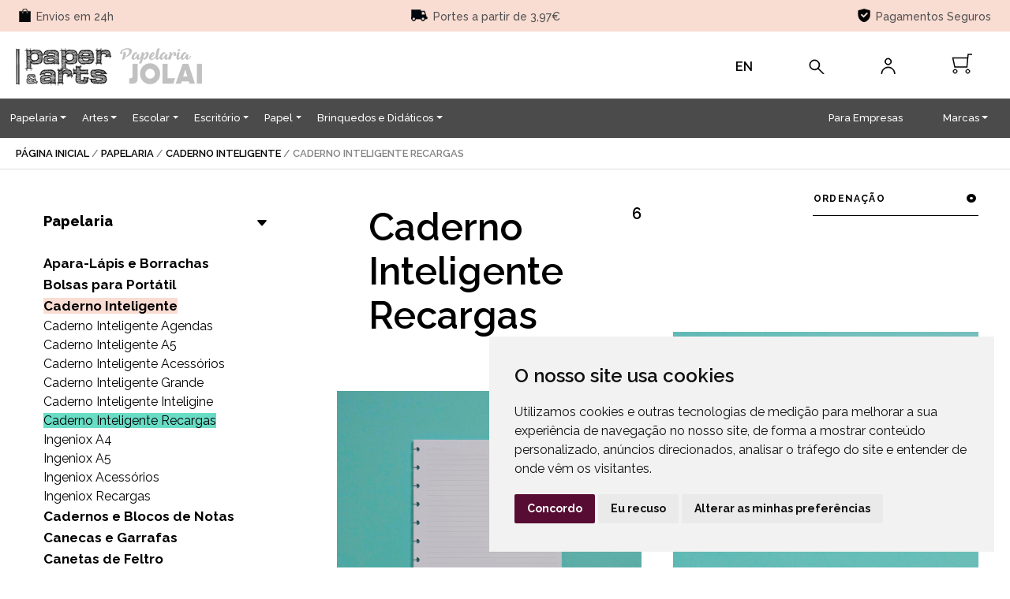

--- FILE ---
content_type: text/html; charset=UTF-8
request_url: https://www.paperandarts.pt/products/papelaria/caderno-inteligente/caderno-inteligente-regargas
body_size: 31419
content:
<!doctype html>
<html lang="en">
<head>

	<style>
.left-col {
    margin: -75px 0px;
}
.hovereffect img {
    filter: brightness(0.971);
    -webkit-filter: brightness(0.971);
}
@media (max-width: 991px) {
    .image-mask2 {
        padding-top: 20px;
        padding-left: 15px;
        padding-right: 15px;
    }
    .left-col {
        margin: 0px 0px;
    }
}
</style>

	<title>
                    Caderno Inteligente Recargas - Paper & Arts
            </title>

    <!-- Google Tag Manager -->
    <script>
        (function(w,d,s,l,i){w[l]=w[l]||[];w[l].push({'gtm.start':
        new Date().getTime(),event:'gtm.js'});var f=d.getElementsByTagName(s)[0],
        j=d.createElement(s),dl=l!='dataLayer'?'&l='+l:'';j.async=true;j.src=
        'https://www.googletagmanager.com/gtm.js?id='+i+dl;f.parentNode.insertBefore(j,f);
        })(window,document,'script','dataLayer','GTM-KTKKLSG');
    </script>
    <!-- End Google Tag Manager -->

    <!-- Google Tag Manager (noscript) -->
    <style type="text/css">
        .pfixed {
            overflow: hidden;
        }
    </style>
    <noscript>
        <iframe src="https://www.googletagmanager.com/ns.html?id=GTM-KTKKLSG" height="0" width="0" style="display:none;visibility:hidden"></iframe>
    </noscript>
    <!-- End Google Tag Manager (noscript) -->

    <!-- Global site tag (gtag.js) - Google Analytics -->
    <script>
        window.dataLayer = window.dataLayer || [];
        function gtag() { dataLayer.push(arguments); }
        gtag('consent', 'default', {
            'ad_storage': 'denied',
            'ad_user_data': 'denied',
            'ad_personalization': 'denied',
            'analytics_storage': 'denied',
        });
    </script>
    <script async src="https://www.googletagmanager.com/gtag/js?id=G-4TDN683PL0"></script>
    <script type="text/javascript">
        function gtag(){
            return;
        }
    </script>
    <script>
      window.dataLayer = window.dataLayer || [];
      function gtag(){dataLayer.push(arguments);}
      gtag('js', new Date());
      gtag('config', 'AW-10809737805');
      gtag('config', 'G-4TDN683PL0');
    </script>

    <!-- Facebook Pixel Code -->
    <script>
          !function(f,b,e,v,n,t,s)
          {if(f.fbq)return;n=f.fbq=function(){n.callMethod?
          n.callMethod.apply(n,arguments):n.queue.push(arguments)};
          if(!f._fbq)f._fbq=n;n.push=n;n.loaded=!0;n.version='2.0';
          n.queue=[];t=b.createElement(e);t.async=!0;
          t.src=v;s=b.getElementsByTagName(e)[0];
          s.parentNode.insertBefore(t,s)}(window, document,'script',
          'https://connect.facebook.net/en_US/fbevents.js');
          fbq('init', '181664010717471');
          fbq('track', 'PageView');
    </script>
    <noscript><img height="1" width="1" style="display:none" src="https://www.facebook.com/tr?id=181664010717471&ev=PageView&noscript=1"/></noscript>
    <!-- End Facebook Pixel Code -->

    <!-- Partnero Universal -->
    <script>
        (function(p,t,n,e,r,o){ p['__partnerObject']=r;function f(){
        var c={ a:arguments,q:[]};var r=this.push(c);return "number"!=typeof r?r:f.bind(c.q);}
        f.q=f.q||[];p[r]=p[r]||f.bind(f.q);p[r].q=p[r].q||f.q;o=t.createElement(n);
        var _=t.getElementsByTagName(n)[0];o.async=1;o.src=e+'?v'+(~~(new Date().getTime()/1e6));
        _.parentNode.insertBefore(o,_);})(window, document, 'script', 'https://app.partnero.com/js/universal.js', 'po');
        po('settings', 'assets_host', 'https://assets.partnero.com');
        po('program', 'H69Z7ON4', 'load');
    </script>
    <!-- End Partnero Universal -->

    <meta name="google-site-verification" content="4xkQtsQr5FDl9wnOpBJxvzAgZa-vGpY80PfVY6XBObE" />

    <script>
    (function(c,l,a,r,i,t,y){
        c[a]=c[a]||function(){(c[a].q=c[a].q||[]).push(arguments)};
        t=l.createElement(r);t.async=1;t.src="https://www.clarity.ms/tag/"+i;
        y=l.getElementsByTagName(r)[0];y.parentNode.insertBefore(t,y);
    })(window, document, "clarity", "script", "lnc63alyq7");
    </script>

    <meta charset="utf-8">
    <meta name="viewport" content="width=device-width, initial-scale=1, shrink-to-fit=no">
        <meta name="description" content="Paper &amp; Arts - Papelaria online para clientes exigentes e aficionados com as melhores marcas e novidades num só sítio. Canetas de prestígio, belas artes, papelaria criativa e produtos originais.">
    <meta name="keywords" content="Papelaria, Escritório, Escola, Material Escolar, Belas Artes">
    <meta property="og:type" content="website" />
    <meta name="twitter:card" content="summary" />
    <meta property="og:title" content="Caderno Inteligente Recargas" />
    <meta name="twitter:title" content="Caderno Inteligente Recargas" />
    <meta name="image" content="https://www.paperandarts.pt/images/frontend/logo-header.png" />
    <meta property="og:image" content="https://www.paperandarts.pt/images/frontend/logo-header.png" />
    <meta name="twitter:image" content="https://www.paperandarts.pt/images/frontend/logo-header.png" />
    <meta property="og:description" content="Paper &amp; Arts - Papelaria online para clientes exigentes e aficionados com as melhores marcas e novidades num só sítio. Canetas de prestígio, belas artes, papelaria criativa e produtos originais.">
    <meta name="twitter:description" content="Paper &amp; Arts - Papelaria online para clientes exigentes e aficionados com as melhores marcas e novidades num só sítio. Canetas de prestígio, belas artes, papelaria criativa e produtos originais.">
        <meta name="facebook-domain-verification" content="q17sui9nqu4mdb2u7e6sure8paemv0" />
    <link rel="stylesheet" href="https://stackpath.bootstrapcdn.com/bootstrap/4.4.1/css/bootstrap.min.css" integrity="sha384-Vkoo8x4CGsO3+Hhxv8T/Q5PaXtkKtu6ug5TOeNV6gBiFeWPGFN9MuhOf23Q9Ifjh" crossorigin="anonymous">
    <link rel="preconnect" href="https://fonts.gstatic.com">
    <link href="https://fonts.googleapis.com/css2?family=Raleway:wght@100;300;400;500;600;700;800;900&display=swap" rel="stylesheet">
    <link href="https://fonts.googleapis.com/css2?family=Gochi+Hand&family=Permanent+Marker&display=swap" rel="stylesheet">
    <link href="https://fonts.googleapis.com/css2?family=Truculenta:opsz,wght@12..72,700&display=swap" rel="stylesheet">
    <link rel="stylesheet" href="https://use.fontawesome.com/releases/v5.7.2/css/all.css" integrity="sha384-fnmOCqbTlWIlj8LyTjo7mOUStjsKC4pOpQbqyi7RrhN7udi9RwhKkMHpvLbHG9Sr" crossorigin="anonymous">
    <link rel="stylesheet" href="https://cdnjs.cloudflare.com/ajax/libs/font-awesome/4.7.0/css/font-awesome.min.css">
    <link rel="stylesheet" type="text/css" href="https://cdn.jsdelivr.net/npm/slick-carousel@1.8.1/slick/slick.css"/>
    <link rel="stylesheet" href="/css/frontend/style.css?v=117">
    <link rel="stylesheet" href="/css/frontend/component.css?v=117">
    <link rel="stylesheet" href="/css/frontend/default.css?v=117">
    <link href="/css/best-slider-ever.css" rel="stylesheet">
    <link rel="icon" type="image/png" href="/images/frontend/favicon.png"/>
    <script src="/js/frontend/modernizr.custom.js"></script>

    <script src="/js/utils.js?v=117"></script>
    <script src="/js/ClientApi.js?v=117"></script>
    <script src="/js/frontend/User.js?v=117"></script>
    <script src="/js/frontend/Cart.js?v=117"></script>
    <script src="/js/frontend/Search.js?v=117"></script>
</head>
<body>
<script async data-environment="production" src="https://js.klarna.com/web-sdk/v1/klarna.js" data-client-id="klarna_live_client_eEckTEV1OC9LcGIwV0hHZm1GL3Vsci1iM2JUcGhLLzUsM2FkZmM5MGUtNDBkOC00NTlhLWE5ODYtZmEzMmI5ODdiZWJlLDEsMEpwcTA4TTV1THNXT2V6QUNhRS80a284M0lNcm9NUmVCMjJPZkVRcUVNTT0"></script>
<script type="text/javascript" src="//www.termsfeed.com/public/cookie-consent/4.1.0/cookie-consent.js" charset="UTF-8"></script>
<script type="text/javascript" charset="UTF-8">
    document.addEventListener('DOMContentLoaded', function () {
        cookieconsent.run({
            "notice_banner_type":"simple",
            "consent_type":"express",
            "palette":"light",
            "language":"pt",
            "page_load_consent_levels":["strictly-necessary"],
            "notice_banner_reject_button_hide":false,
            "preferences_center_close_button_hide":false,
            "page_refresh_confirmation_buttons":false,
            "website_privacy_policy_url":"https://www.paperandarts.pt/privacy-policy",

            "callbacks": {
                "scripts_specific_loaded": (level) => {
                    switch(level) {
                        case 'tracking':
                            gtag('consent', 'update', {
                                'ad_storage': 'granted',
                                'ad_user_data': 'granted',
                                'ad_personalization': 'granted',
                                'analytics_storage': 'granted'
                            });

                            // Clarity Consent
                            if (typeof window.clarity === "function") {
                                window.clarity('consent');
                            }
                            
                            break;
                    }
                }
            },
            "callbacks_force": true

            });
        });
</script>

	
    <div class="container-fluid pl-0 pr-0">

        
        <div class="barra-portes d-flex justify-content-between" id="on-desktop-barra">
    <p class="pl-4"><img src="/images/frontend/icon-entregas.png"><span>Envios em 24h</span></p>    
    <!--p><img src="/images/frontend/icon-portes.png"><span>Portes grátis a partir de 59€ para Portugal Continental</span></p-->
    <!--p><img src="/images/frontend/icon-trocas.png"><span>Portes a partir de 2,92€</span></p-->
    <p><img src="/images/frontend/icon-portes.png"><span>Portes a partir de 3,97€</span></p>
    <p class="pr-4"><img src="/images/frontend/icon-pagamento.png"><span>Pagamentos Seguros</span></p>
</div>
<div class="barra-portes d-flex justify-content-between" id="on-mobile-barra">
    <p class="pl-0 text-center" style="width: 20%;"><img src="/images/frontend/icon-entregas-mobile.png"><span>Entregas 48h</span></p>
    <!--p class="text-center" style="width: 40%;"><img src="/images/frontend/icon-portes-mobile.png"><span>Portes grátis a partir de 59€ para Portugal Continental</span></p-->
    <!--p class="text-center" style="width: 40%; padding-top: 10px;"><img src="/images/frontend/icon-trocas-mobile.png"><span>Portes a partir de 2,92€</span></p-->
    <p class="text-center" style="width: 40%; padding-top: 10px;"><img src="/images/frontend/icon-portes-mobile.png"><span>Portes a partir de 3,97€</span></p/>
    <p class="pr-0 text-center" style="width: 20%;"><img src="/images/frontend/icon-pagamento-mobile.png"><span>Pag. Seguros</span></p>
</div>

<!--div class="barra-counter">
	<div class="row">
		<div class="col-6 col-lg-4 order-2 order-lg-1 px-0">
			<div class="counter-container">
				<div id="countdown">
			    	<ul>
			      		<li><span id="days"></span>dias</li>
			      		<li><span id="hours"></span>horas</li>
			      		<li><span id="minutes"></span><div class="on-desktop">minutos</div><div class="on-mobile">min</div></li>
			      		<li><span id="seconds"></span><div class="on-desktop">segundos</div><div class="on-mobile">seg</div></li>
			    	</ul>
			  	</div>
			</div>
		</div>
		<div class="col-3 col-lg-4 logo-counter order-1 order-lg-2 pr-0 pr-lg-3"><img src="/images/logo-black-friday-white.png" class="on-desktop"><img src="/images/logo-black-friday-white-small.png" class="on-mobile"></div>
		<div class="col-3 col-lg-4 text-center order-3 pl-0 pl-lg-3">
			<div class="bt-counter"onClick="location.href='/subscribe-newsletter#NEWSLETTER-2'">inscreve-te aqui</div>
		</div>
	</div>
</div-->

<nav class="navbar navbar-expand-lg mynav" id="mynav">
	<div class="language-mobile d-block d-sm-none"><a class="nav-link en-pt" href="/lang/en" id="language-mobile">EN</a></div>
	<div class="mx-auto"><a class="navbar-brand mx-auto logo" href="/" id="logo"></a></div>
	<div class="navbar-collapse w-100-meu cart-mobile">
		<ul class="navbar-nav ml-auto">
			<li class="nav-item mynav-icon d-none d-sm-block">
				<a class="nav-link en-pt" href="/lang/en" id="language">EN</a>
			</li>
			<li class="nav-item mynav-icon d-none d-sm-block">
				<a class="nav-link lupa" href="#search" id="lupa">
					<svg width="20" height="20" viewBox="0 0 20 20" fill="none" xmlns="http://www.w3.org/2000/svg" style="margin-top: 7px;">
						<path d="M7.37499 1C3.85975 1 1 3.85975 1 7.37499C1 10.8902 3.85975 13.75 7.37499 13.75C10.8902 13.75 13.75 10.8902 13.75 7.37499C13.75 3.85975 10.8903 1 7.37499 1ZM7.37499 13C4.27298 13 1.74999 10.477 1.74999 7.37499C1.74999 4.27298 4.27298 1.74999 7.37499 1.74999C10.477 1.74999 13 4.27298 13 7.37499C13 10.477 10.477 13 7.37499 13Z" fill="black"/>
						<path d="M11.8825 11.353L18.9993 18.4698L18.469 19L11.3523 11.8833C11.206 11.737 11.206 11.4992 11.3523 11.353C11.4985 11.2067 11.7363 11.2067 11.8825 11.353Z" fill="black"/>
						<path d="M7.37499 1C3.85975 1 1 3.85975 1 7.37499C1 10.8902 3.85975 13.75 7.37499 13.75C10.8902 13.75 13.75 10.8902 13.75 7.37499C13.75 3.85975 10.8903 1 7.37499 1ZM7.37499 13C4.27298 13 1.74999 10.477 1.74999 7.37499C1.74999 4.27298 4.27298 1.74999 7.37499 1.74999C10.477 1.74999 13 4.27298 13 7.37499C13 10.477 10.477 13 7.37499 13Z" stroke="black"/>
						<path d="M11.8825 11.353L18.9993 18.4698L18.469 19L11.3523 11.8833C11.206 11.737 11.206 11.4992 11.3523 11.353C11.4985 11.2067 11.7363 11.2067 11.8825 11.353Z" stroke="black"/>
					</svg>
				</a>
			</li>
			<li class="nav-item mynav-icon">
				<a class="nav-link user" id="user" onclick="openProfileModal()">
					<svg width="19" height="22" viewBox="0 0 19 22" fill="none" xmlns="http://www.w3.org/2000/svg" style="margin-top: 5px;">
						<path d="M1 20.626C1 15.8825 4.85925 12.0232 9.60276 12.0232C14.3463 12.0232 18.2056 15.8817 18.2056 20.626H17.4575C17.4575 16.2946 13.9341 12.7712 9.60279 12.7712C5.27148 12.7712 1.74809 16.2946 1.74809 20.626H1Z" fill="black" stroke="black"/>
						<path d="M9.60264 1C7.33449 1 5.48828 2.84547 5.48828 5.11436C5.48828 7.38324 7.33452 9.22871 9.60264 9.22871C11.8708 9.22871 13.717 7.38324 13.717 5.11436C13.717 2.84547 11.8708 1 9.60264 1ZM9.60264 8.48066C7.74668 8.48066 6.23634 6.97031 6.23634 5.11436C6.23634 3.2584 7.74668 1.74806 9.60264 1.74806C11.4586 1.74806 12.9689 3.2584 12.9689 5.11436C12.9689 6.97031 11.4586 8.48066 9.60264 8.48066Z" fill="black" stroke="black"/>
					</svg>
					<div id="navbar-login-name1" class="user-logged" style="display:none">Olá <span id="navbar-login-name2" class="user-logged-2"></span></div>
				</a>
			</li>
			<li class="nav-item mynav-icon-cart">
				<div id="navbar-cart-badge" class="cart-badge" style="display:none">0</div>
				<a class="nav-link cart" id="cart" data-toggle="modal" data-target="#mini-cart-modal">
					<svg width="26" height="26" viewBox="0 0 26 26" fill="none" xmlns="http://www.w3.org/2000/svg">
						<path d="M4.5 20C3.12181 20 2 21.1214 2 22.5C2 23.8786 3.12183 25 4.5 25C5.87817 25 7 23.8786 7 22.5C7 21.1214 5.87819 20 4.5 20ZM4.5 24.5455C3.37227 24.5455 2.45454 23.6277 2.45454 22.5C2.45454 21.3723 3.37227 20.4545 4.5 20.4545C5.62773 20.4545 6.54546 21.3723 6.54546 22.5C6.54546 23.6277 5.62773 24.5455 4.5 24.5455Z" fill="black" stroke="black"/>
						<path d="M20.5 20C19.1218 20 18 21.1214 18 22.5C18 23.8786 19.1218 25 20.5 25C21.8782 25 23 23.8786 23 22.5C23 21.1214 21.8782 20 20.5 20ZM20.5 24.5455C19.3723 24.5455 18.4545 23.6277 18.4545 22.5C18.4545 21.3723 19.3723 20.4545 20.5 20.4545C21.6277 20.4545 22.5455 21.3723 22.5455 22.5C22.5455 23.6277 21.6277 24.5455 20.5 24.5455Z" fill="black" stroke="black"/>
						<path d="M20.4823 5.39273L19.3889 17H4.05556L1.5 5.39273H20.4823ZM20.4823 5.39273L21 1H26" stroke="black" stroke-width="1.5"/>
					</svg>
				</a>
			</li>
		</ul>
	</div>
</nav>

<div class="search-mobile">
    <input id="mobile-search-input" type="search" value="" placeholder="Pesquisa" style="display: block !important;"><a href="javascript:location = '/search/' + encodeURIComponent(eId('mobile-search-input').value);"><i class="fa fa-search" aria-hidden="true"></i></a>
    <button id="myBtn" onclick="javascript:location = '/search/' + encodeURIComponent(eId('mobile-search-input').value);" style="display:none;"></button>
</div>

<script>
	function openProfileModal() {
		if(user.isLogged()) {
			$('#myAccountModal').modal('show');

		} else {
			location = "/login";
		}
	}

	var input = document.getElementById("mobile-search-input");
		input.addEventListener("keypress", function(event) {
		  if (event.key === "Enter") {
		    event.preventDefault();
		    document.getElementById("myBtn").click();
		  }
		});




(function () {
  const second = 1000,
        minute = second * 60,
        hour = minute * 60,
        day = hour * 24;

  //I'm adding this section so I don't have to keep updating this pen every year :-)
  //remove this if you don't need it
  let today = new Date(),
      dd = String(today.getDate()).padStart(2, "0"),
      mm = String(today.getMonth() + 1).padStart(2, "0"),
      yyyy = today.getFullYear(),
      nextYear = yyyy + 1,
      dayMonth = "11/02/",
      birthday = dayMonth + yyyy;
  
  today = mm + "/" + dd + "/" + yyyy;
  if (today > birthday) {
    birthday = dayMonth + nextYear;
  }
  //end
  
  const countDown = new Date(birthday).getTime(),
      x = setInterval(function() {    

        const now = new Date().getTime(),
              distance = countDown - now;

		try {
        	document.getElementById("days").innerText = Math.floor(distance / (day)),
        	document.getElementById("hours").innerText = Math.floor((distance % (day)) / (hour)),
        	document.getElementById("minutes").innerText = Math.floor((distance % (hour)) / (minute)),
        	document.getElementById("seconds").innerText = Math.floor((distance % (minute)) / second);
		} catch(e) {
			// Erro silenciado propositadamente1\
		}

        //do something later when date is reached
        if (distance < 0) {
          clearInterval(x);
        }
        //seconds
      }, 500)
  }());


</script>
        <style type="text/css">

.dropdown-hover:hover>.dropdown-menu {
    display: inline-block;
}
.dropdown-hover>.dropdown-toggle:active {
    pointer-events: none;
}
.dropdown-menu {
    border: none !important;
    border-radius: 0px !important;
}
</style>
<div class="menu-wide">
    <div class="float-left">
        <!--li class="nav-item position-static">
            <a href="/livros-escolares" class="nav-link">Livros Escolares</a>
        </li-->
                                <li class="nav-item dropdown dropdown-hover position-static">
                <a data-mdb-dropdown-init class="nav-link dropdown-toggle" href="#" id="navbarDropdown" role="button" data-mdb-toggle="dropdown" aria-expanded="false">Papelaria</a>
                <div class="dropdown-menu menu-wide-borders w-100 mt-0" aria-labelledby="navbarDropdown">
                    <div class="container menu-wide-container">
                        <div class="row my-4">
                                                    <div class="display-menu">
                                                                <p class="list-group list-group-flush">
                                                                            <a href="/products/papelaria/apara-lapis-e-borrachas" class="list-group-item list-group-item-action no-border-bottom">Apara-Lápis e Borrachas</a>
                                                                    </p>
                                                                <p class="list-group list-group-flush">
                                                                            <a href="/products/papelaria/bolsas-para-portatil" class="list-group-item list-group-item-action no-border-bottom">Bolsas para Portátil</a>
                                                                    </p>
                                                                <p class="list-group list-group-flush">
                                                                            <p class="menu-no-link">Caderno Inteligente</p>
                                                                                    <p><a href="/products/papelaria/caderno-inteligente/caderno-inteligente-a5" class="menu-wide-level3">Caderno Inteligente A5</a></p>
                                                                                    <p><a href="/products/papelaria/caderno-inteligente/caderno-inteligente-acessorios" class="menu-wide-level3">Caderno Inteligente Acessórios</a></p>
                                                                                    <p><a href="/products/papelaria/caderno-inteligente/caderno-inteligente-agendas" class="menu-wide-level3">Caderno Inteligente Agendas</a></p>
                                                                                    <p><a href="/products/papelaria/caderno-inteligente/caderno-inteligente-grande" class="menu-wide-level3">Caderno Inteligente Grande</a></p>
                                                                                    <p><a href="/products/papelaria/caderno-inteligente/caderno-inteligente-inteligine" class="menu-wide-level3">Caderno Inteligente Inteligine</a></p>
                                                                                    <p><a href="/products/papelaria/caderno-inteligente/caderno-inteligente-regargas" class="menu-wide-level3">Caderno Inteligente Recargas</a></p>
                                                                                    <p><a href="/products/papelaria/caderno-inteligente/ingeniox-a4" class="menu-wide-level3">Ingeniox A4</a></p>
                                                                                    <p><a href="/products/papelaria/caderno-inteligente/ingeniox-a5" class="menu-wide-level3">Ingeniox A5</a></p>
                                                                                    <p><a href="/products/papelaria/caderno-inteligente/ingeniox-acessorios" class="menu-wide-level3">Ingeniox Acessórios</a></p>
                                                                                    <p><a href="/products/papelaria/caderno-inteligente/ingeniox-regargas" class="menu-wide-level3">Ingeniox Recargas</a></p>
                                                                                <div class="pb-20"></div>
                                                                    </p>
                                                                <p class="list-group list-group-flush">
                                                                            <a href="/products/papelaria/cadernos-e-blocos-de-notas" class="list-group-item list-group-item-action no-border-bottom">Cadernos e Blocos de Notas</a>
                                                                    </p>
                                                                <p class="list-group list-group-flush">
                                                                            <a href="/products/papelaria/canecas-e-garrafas" class="list-group-item list-group-item-action no-border-bottom">Canecas e Garrafas</a>
                                                                    </p>
                                                                <p class="list-group list-group-flush">
                                                                            <a href="/products/papelaria/canetas-de-feltro" class="list-group-item list-group-item-action no-border-bottom">Canetas de Feltro</a>
                                                                    </p>
                                                                <p class="list-group list-group-flush">
                                                                            <a href="/products/papelaria/canetas-esferograficas-e-rollerball" class="list-group-item list-group-item-action no-border-bottom">Canetas Esferográficas e Rollerball</a>
                                                                    </p>
                                                                <p class="list-group list-group-flush">
                                                                            <a href="/products/papelaria/conjuntos-de-escrita" class="list-group-item list-group-item-action no-border-bottom">Conjuntos de Escrita</a>
                                                                    </p>
                                                                <p class="list-group list-group-flush">
                                                                            <p class="menu-no-link">Cricut</p>
                                                                                    <p><a href="/products/papelaria/cricut/acessorios" class="menu-wide-level3">Acessórios</a></p>
                                                                                    <p><a href="/products/papelaria/cricut/cartoes-cutaway" class="menu-wide-level3">Cartões Cutaway</a></p>
                                                                                    <p><a href="/products/papelaria/cricut/cecy" class="menu-wide-level3">Cecy</a></p>
                                                                                    <p><a href="/products/papelaria/cricut/customizaveis" class="menu-wide-level3">Customizáveis</a></p>
                                                                                    <p><a href="/products/papelaria/cricut/infusible-ink" class="menu-wide-level3">Infusible Ink</a></p>
                                                                                    <p><a href="/products/papelaria/cricut/maquinas" class="menu-wide-level3">Máquinas</a></p>
                                                                                    <p><a href="/products/papelaria/cricut/prensas-termicas" class="menu-wide-level3">Prensas Térmicas</a></p>
                                                                                    <p><a href="/products/papelaria/cricut/vinil-iron-on" class="menu-wide-level3">Vinil Iron On</a></p>
                                                                                    <p><a href="/products/papelaria/cricut/vinil-permanente" class="menu-wide-level3">Vinil Permanente</a></p>
                                                                                <div class="pb-20"></div>
                                                                    </p>
                                                                <p class="list-group list-group-flush">
                                                                            <a href="/products/papelaria/dossiers" class="list-group-item list-group-item-action no-border-bottom">Dossiers</a>
                                                                    </p>
                                                                <p class="list-group list-group-flush">
                                                                            <p class="menu-no-link">Eco-Friendly</p>
                                                                                    <p><a href="/products/papelaria/eco-friendly/calendarios" class="menu-wide-level3">Calendários</a></p>
                                                                                    <p><a href="/products/papelaria/eco-friendly/papel-artesanal-e-eco-friendly" class="menu-wide-level3">Papel Artesanal e Eco Friendly</a></p>
                                                                                    <p><a href="/products/papelaria/eco-friendly/planners" class="menu-wide-level3">Planners</a></p>
                                                                                <div class="pb-20"></div>
                                                                    </p>
                                                                <p class="list-group list-group-flush">
                                                                            <p class="menu-no-link">Escrita de Prestígio</p>
                                                                                    <p><a href="/products/papelaria/escrita-de-prestigio/canetas-de-aparo-e-tinta-permanente" class="menu-wide-level3">Canetas de Aparo e Tinta Permanente</a></p>
                                                                                    <p><a href="/products/papelaria/escrita-de-prestigio/canetas-esferograficas-e-rollerball" class="menu-wide-level3">Canetas Esferográficas e Rollerball</a></p>
                                                                                    <p><a href="/products/papelaria/escrita-de-prestigio/lapiseiras" class="menu-wide-level3">Lapiseiras</a></p>
                                                                                    <p><a href="/products/papelaria/escrita-de-prestigio/outros-acessorios" class="menu-wide-level3">Outros Acessórios</a></p>
                                                                                <div class="pb-20"></div>
                                                                    </p>
                                                                <p class="list-group list-group-flush">
                                                                            <p class="menu-no-link">Especial Canhotos</p>
                                                                                    <p><a href="/products/papelaria/especial-canhotos/apara-lapis" class="menu-wide-level3">Apara Lápis</a></p>
                                                                                    <p><a href="/products/papelaria/especial-canhotos/canetas" class="menu-wide-level3">Canetas</a></p>
                                                                                    <p><a href="/products/papelaria/especial-canhotos/corretores" class="menu-wide-level3">Corretores</a></p>
                                                                                    <p><a href="/products/papelaria/especial-canhotos/esquadros" class="menu-wide-level3">Esquadros</a></p>
                                                                                    <p><a href="/products/papelaria/especial-canhotos/outros-acessorios" class="menu-wide-level3">Outros Acessórios</a></p>
                                                                                    <p><a href="/products/papelaria/especial-canhotos/reguas" class="menu-wide-level3">Réguas</a></p>
                                                                                    <p><a href="/products/papelaria/especial-canhotos/tesouras" class="menu-wide-level3">Tesouras</a></p>
                                                                                <div class="pb-20"></div>
                                                                    </p>
                                                                <p class="list-group list-group-flush">
                                                                            <a href="/products/papelaria/estojos" class="list-group-item list-group-item-action no-border-bottom">Estojos</a>
                                                                    </p>
                                                                <p class="list-group list-group-flush">
                                                                            <a href="/products/papelaria/fineliners-e-acetato" class="list-group-item list-group-item-action no-border-bottom">Fineliners e Acetato</a>
                                                                    </p>
                                                                <p class="list-group list-group-flush">
                                                                            <a href="/products/papelaria/fita-cola" class="list-group-item list-group-item-action no-border-bottom">Fita-Cola</a>
                                                                    </p>
                                                                <p class="list-group list-group-flush">
                                                                            <a href="/products/papelaria/lapis-de-carvao-e-lapiseiras" class="list-group-item list-group-item-action no-border-bottom">Lápis de Carvão e Lapiseiras</a>
                                                                    </p>
                                                                <p class="list-group list-group-flush">
                                                                            <a href="/products/papelaria/marcadores" class="list-group-item list-group-item-action no-border-bottom">Marcadores</a>
                                                                    </p>
                                                                <p class="list-group list-group-flush">
                                                                            <a href="/products/papelaria/marcadores-de-quadro-branco" class="list-group-item list-group-item-action no-border-bottom">Marcadores de Quadro Branco</a>
                                                                    </p>
                                                                <p class="list-group list-group-flush">
                                                                            <p class="menu-no-link">Mochilas e Trolleys</p>
                                                                                    <p><a href="/products/papelaria/mochilas-e-trolleys/benetton" class="menu-wide-level3">Benetton</a></p>
                                                                                    <p><a href="/products/papelaria/mochilas-e-trolleys/disney" class="menu-wide-level3">Disney</a></p>
                                                                                    <p><a href="/products/papelaria/mochilas-e-trolleys/eastpak" class="menu-wide-level3">Eastpak</a></p>
                                                                                    <p><a href="/products/papelaria/mochilas-e-trolleys/enso" class="menu-wide-level3">Ensó</a></p>
                                                                                    <p><a href="/products/papelaria/mochilas-e-trolleys/ghuts" class="menu-wide-level3">Ghuts</a></p>
                                                                                    <p><a href="/products/papelaria/mochilas-e-trolleys/homem-aranha" class="menu-wide-level3">Homem-Aranha</a></p>
                                                                                    <p><a href="/products/papelaria/mochilas-e-trolleys/lol" class="menu-wide-level3">LOL</a></p>
                                                                                    <p><a href="/products/papelaria/mochilas-e-trolleys/malas-e-sacos" class="menu-wide-level3">Malas e Sacos</a></p>
                                                                                    <p><a href="/products/papelaria/mochilas-e-trolleys/now-united" class="menu-wide-level3">Now United</a></p>
                                                                                    <p><a href="/products/papelaria/mochilas-e-trolleys/outros-motivos" class="menu-wide-level3">Outros Motivos</a></p>
                                                                                    <p><a href="/products/papelaria/mochilas-e-trolleys/pepe-jeans" class="menu-wide-level3">Pepe Jeans</a></p>
                                                                                    <p><a href="/products/papelaria/mochilas-e-trolleys/seven" class="menu-wide-level3">Seven</a></p>
                                                                                    <p><a href="/products/papelaria/mochilas-e-trolleys/trolley" class="menu-wide-level3">Trolley</a></p>
                                                                                    <p><a href="/products/papelaria/mochilas-e-trolleys/unicornios" class="menu-wide-level3">Unicórnios</a></p>
                                                                                <div class="pb-20"></div>
                                                                    </p>
                                                                <p class="list-group list-group-flush">
                                                                            <a href="/products/papelaria/notas-adesivas" class="list-group-item list-group-item-action no-border-bottom">Notas Adesivas</a>
                                                                    </p>
                                                                <p class="list-group list-group-flush">
                                                                            <a href="/products/papelaria/planners" class="list-group-item list-group-item-action no-border-bottom">Planners</a>
                                                                    </p>
                                                                <p class="list-group list-group-flush">
                                                                            <a href="/products/papelaria/stickers-e-washi-tapes" class="list-group-item list-group-item-action no-border-bottom">Stickers e Washi Tapes</a>
                                                                    </p>
                                                            </div>
                                                </div>
                    </div>
                </div>
            </li>
                                            <li class="nav-item dropdown dropdown-hover position-static">
                <a data-mdb-dropdown-init class="nav-link dropdown-toggle" href="#" id="navbarDropdown" role="button" data-mdb-toggle="dropdown" aria-expanded="false">Artes</a>
                <div class="dropdown-menu menu-wide-borders w-100 mt-0" aria-labelledby="navbarDropdown">
                    <div class="container menu-wide-container">
                        <div class="row my-4">
                                                    <div class="display-menu">
                                                                <p class="list-group list-group-flush">
                                                                            <a href="/products/artes/aguarelas" class="list-group-item list-group-item-action no-border-bottom">Aguarelas</a>
                                                                    </p>
                                                                <p class="list-group list-group-flush">
                                                                            <a href="/products/artes/auxiliares" class="list-group-item list-group-item-action no-border-bottom">Auxiliares</a>
                                                                    </p>
                                                                <p class="list-group list-group-flush">
                                                                            <a href="/products/artes/blocos-de-desenho" class="list-group-item list-group-item-action no-border-bottom">Blocos de Desenho</a>
                                                                    </p>
                                                                <p class="list-group list-group-flush">
                                                                            <a href="/products/artes/canetas-para-lettering" class="list-group-item list-group-item-action no-border-bottom">Canetas para Lettering</a>
                                                                    </p>
                                                                <p class="list-group list-group-flush">
                                                                            <a href="/products/artes/carimbos-e-almofadas" class="list-group-item list-group-item-action no-border-bottom">Carimbos e Almofadas</a>
                                                                    </p>
                                                                <p class="list-group list-group-flush">
                                                                            <a href="/products/artes/conjuntos-de-pintura" class="list-group-item list-group-item-action no-border-bottom">Conjuntos de Pintura</a>
                                                                    </p>
                                                                <p class="list-group list-group-flush">
                                                                            <a href="/products/artes/espatulas" class="list-group-item list-group-item-action no-border-bottom">Espátulas</a>
                                                                    </p>
                                                                <p class="list-group list-group-flush">
                                                                            <a href="/products/artes/ferramentas-de-corte" class="list-group-item list-group-item-action no-border-bottom">Ferramentas de Corte</a>
                                                                    </p>
                                                                <p class="list-group list-group-flush">
                                                                            <a href="/products/artes/furadores" class="list-group-item list-group-item-action no-border-bottom">Furadores</a>
                                                                    </p>
                                                                <p class="list-group list-group-flush">
                                                                            <a href="/products/artes/guache" class="list-group-item list-group-item-action no-border-bottom">Guache</a>
                                                                    </p>
                                                                <p class="list-group list-group-flush">
                                                                            <a href="/products/artes/lacre" class="list-group-item list-group-item-action no-border-bottom">Lacre</a>
                                                                    </p>
                                                                <p class="list-group list-group-flush">
                                                                            <a href="/products/artes/livros-para-colorir" class="list-group-item list-group-item-action no-border-bottom">Livros para Colorir</a>
                                                                    </p>
                                                                <p class="list-group list-group-flush">
                                                                            <a href="/products/artes/lapis-de-cera" class="list-group-item list-group-item-action no-border-bottom">Lápis de Cera</a>
                                                                    </p>
                                                                <p class="list-group list-group-flush">
                                                                            <a href="/products/artes/lapis-de-cor" class="list-group-item list-group-item-action no-border-bottom">Lápis de Cor</a>
                                                                    </p>
                                                                <p class="list-group list-group-flush">
                                                                            <a href="/products/artes/lapis-de-cor-aguarelaveis" class="list-group-item list-group-item-action no-border-bottom">Lápis de Cor Aguareláveis</a>
                                                                    </p>
                                                                <p class="list-group list-group-flush">
                                                                            <a href="/products/artes/lapis-graduados-e-lapiseiras" class="list-group-item list-group-item-action no-border-bottom">Lápis Graduados e Lapiseiras</a>
                                                                    </p>
                                                                <p class="list-group list-group-flush">
                                                                            <a href="/products/artes/marcadores-calibrados" class="list-group-item list-group-item-action no-border-bottom">Marcadores Calibrados</a>
                                                                    </p>
                                                                <p class="list-group list-group-flush">
                                                                            <a href="/products/artes/marcadores-e-brush-pens" class="list-group-item list-group-item-action no-border-bottom">Marcadores e Brush Pens</a>
                                                                    </p>
                                                                <p class="list-group list-group-flush">
                                                                            <a href="/products/artes/outros-acessorios" class="list-group-item list-group-item-action no-border-bottom">Outros Acessórios</a>
                                                                    </p>
                                                                <p class="list-group list-group-flush">
                                                                            <a href="/products/artes/pasta-de-modelar" class="list-group-item list-group-item-action no-border-bottom">Pasta de Modelar</a>
                                                                    </p>
                                                                <p class="list-group list-group-flush">
                                                                            <a href="/products/artes/pasteis-aguarelaveis" class="list-group-item list-group-item-action no-border-bottom">Pastéis Aguareláveis</a>
                                                                    </p>
                                                                <p class="list-group list-group-flush">
                                                                            <a href="/products/artes/pasteis-de-cera" class="list-group-item list-group-item-action no-border-bottom">Pastéis de Cera</a>
                                                                    </p>
                                                                <p class="list-group list-group-flush">
                                                                            <a href="/products/artes/pasteis-de-oleo" class="list-group-item list-group-item-action no-border-bottom">Pastéis de Óleo</a>
                                                                    </p>
                                                                <p class="list-group list-group-flush">
                                                                            <a href="/products/artes/pasteis-secos" class="list-group-item list-group-item-action no-border-bottom">Pastéis Secos</a>
                                                                    </p>
                                                                <p class="list-group list-group-flush">
                                                                            <a href="/products/artes/pinceis" class="list-group-item list-group-item-action no-border-bottom">Pincéis</a>
                                                                    </p>
                                                                <p class="list-group list-group-flush">
                                                                            <a href="/products/artes/sinetes" class="list-group-item list-group-item-action no-border-bottom">Sinetes</a>
                                                                    </p>
                                                                <p class="list-group list-group-flush">
                                                                            <a href="/products/artes/tinta-acrilica" class="list-group-item list-group-item-action no-border-bottom">Tinta Acrílica</a>
                                                                    </p>
                                                                <p class="list-group list-group-flush">
                                                                            <a href="/products/artes/tinta-de-oleo" class="list-group-item list-group-item-action no-border-bottom">Tinta de Óleo</a>
                                                                    </p>
                                                                <p class="list-group list-group-flush">
                                                                            <a href="/products/artes/tintas" class="list-group-item list-group-item-action no-border-bottom">Tintas</a>
                                                                    </p>
                                                            </div>
                                                </div>
                    </div>
                </div>
            </li>
                                            <li class="nav-item dropdown dropdown-hover position-static">
                <a data-mdb-dropdown-init class="nav-link dropdown-toggle" href="#" id="navbarDropdown" role="button" data-mdb-toggle="dropdown" aria-expanded="false">Escolar</a>
                <div class="dropdown-menu menu-wide-borders w-100 mt-0" aria-labelledby="navbarDropdown">
                    <div class="container menu-wide-container">
                        <div class="row my-4">
                                                    <div class="display-menu">
                                                                <p class="list-group list-group-flush">
                                                                            <a href="/products/escolar/agendas-e-planners" class="list-group-item list-group-item-action no-border-bottom">Agendas e Planners</a>
                                                                    </p>
                                                                <p class="list-group list-group-flush">
                                                                            <a href="/products/escolar/aguarelas" class="list-group-item list-group-item-action no-border-bottom">Aguarelas</a>
                                                                    </p>
                                                                <p class="list-group list-group-flush">
                                                                            <a href="/products/escolar/apara-lapis-e-borrachas" class="list-group-item list-group-item-action no-border-bottom">Apara-Lápis e Borrachas</a>
                                                                    </p>
                                                                <p class="list-group list-group-flush">
                                                                            <a href="/products/escolar/bases-de-secretaria" class="list-group-item list-group-item-action no-border-bottom">Bases de Secretária</a>
                                                                    </p>
                                                                <p class="list-group list-group-flush">
                                                                            <a href="/products/escolar/blocos-de-desenho" class="list-group-item list-group-item-action no-border-bottom">Blocos de Desenho</a>
                                                                    </p>
                                                                <p class="list-group list-group-flush">
                                                                            <a href="/products/escolar/blocos-de-materiais" class="list-group-item list-group-item-action no-border-bottom">Blocos de Materiais</a>
                                                                    </p>
                                                                <p class="list-group list-group-flush">
                                                                            <a href="/products/escolar/bolsas-para-portatil" class="list-group-item list-group-item-action no-border-bottom">Bolsas para Portátil</a>
                                                                    </p>
                                                                <p class="list-group list-group-flush">
                                                                            <a href="/products/escolar/cadernos" class="list-group-item list-group-item-action no-border-bottom">Cadernos</a>
                                                                    </p>
                                                                <p class="list-group list-group-flush">
                                                                            <a href="/products/escolar/calculadoras" class="list-group-item list-group-item-action no-border-bottom">Calculadoras</a>
                                                                    </p>
                                                                <p class="list-group list-group-flush">
                                                                            <a href="/products/escolar/canetas" class="list-group-item list-group-item-action no-border-bottom">Canetas</a>
                                                                    </p>
                                                                <p class="list-group list-group-flush">
                                                                            <a href="/products/escolar/canetas-de-feltro-e-marcadores" class="list-group-item list-group-item-action no-border-bottom">Canetas de Feltro e Marcadores</a>
                                                                    </p>
                                                                <p class="list-group list-group-flush">
                                                                            <a href="/products/escolar/canetas-permanentes-e-de-acetato" class="list-group-item list-group-item-action no-border-bottom">Canetas Permanentes e de Acetato</a>
                                                                    </p>
                                                                <p class="list-group list-group-flush">
                                                                            <a href="/products/escolar/colas" class="list-group-item list-group-item-action no-border-bottom">Colas</a>
                                                                    </p>
                                                                <p class="list-group list-group-flush">
                                                                            <a href="/products/escolar/compassos" class="list-group-item list-group-item-action no-border-bottom">Compassos</a>
                                                                    </p>
                                                                <p class="list-group list-group-flush">
                                                                            <a href="/products/escolar/corretores" class="list-group-item list-group-item-action no-border-bottom">Corretores</a>
                                                                    </p>
                                                                <p class="list-group list-group-flush">
                                                                            <a href="/products/escolar/dicionarios" class="list-group-item list-group-item-action no-border-bottom">Dicionários</a>
                                                                    </p>
                                                                <p class="list-group list-group-flush">
                                                                            <a href="/products/escolar/dossiers" class="list-group-item list-group-item-action no-border-bottom">Dossiers</a>
                                                                    </p>
                                                                <p class="list-group list-group-flush">
                                                                            <a href="/products/escolar/estojos" class="list-group-item list-group-item-action no-border-bottom">Estojos</a>
                                                                    </p>
                                                                <p class="list-group list-group-flush">
                                                                            <a href="/products/escolar/fita-cola" class="list-group-item list-group-item-action no-border-bottom">Fita-Cola</a>
                                                                    </p>
                                                                <p class="list-group list-group-flush">
                                                                            <a href="/products/escolar/guache" class="list-group-item list-group-item-action no-border-bottom">Guache</a>
                                                                    </p>
                                                                <p class="list-group list-group-flush">
                                                                            <a href="/products/escolar/lancheiras" class="list-group-item list-group-item-action no-border-bottom">Lancheiras</a>
                                                                    </p>
                                                                <p class="list-group list-group-flush">
                                                                            <a href="/products/escolar/livros-para-colorir" class="list-group-item list-group-item-action no-border-bottom">Livros para Colorir</a>
                                                                    </p>
                                                                <p class="list-group list-group-flush">
                                                                            <a href="/products/escolar/lapis-de-carvao-e-lapiseiras" class="list-group-item list-group-item-action no-border-bottom">Lápis de Carvão e Lapiseiras</a>
                                                                    </p>
                                                                <p class="list-group list-group-flush">
                                                                            <a href="/products/escolar/lapis-de-cera" class="list-group-item list-group-item-action no-border-bottom">Lápis de Cera</a>
                                                                    </p>
                                                                <p class="list-group list-group-flush">
                                                                            <a href="/products/escolar/lapis-de-cor" class="list-group-item list-group-item-action no-border-bottom">Lápis de Cor</a>
                                                                    </p>
                                                                <p class="list-group list-group-flush">
                                                                            <a href="/products/escolar/lapis-de-cor-aguarelaveis" class="list-group-item list-group-item-action no-border-bottom">Lápis de Cor Aguareláveis</a>
                                                                    </p>
                                                                <p class="list-group list-group-flush">
                                                                            <a href="/products/escolar/micas" class="list-group-item list-group-item-action no-border-bottom">Micas</a>
                                                                    </p>
                                                                <p class="list-group list-group-flush">
                                                                            <a href="/products/escolar/mochilas-e-trolleys" class="list-group-item list-group-item-action no-border-bottom">Mochilas e Trolleys</a>
                                                                    </p>
                                                                <p class="list-group list-group-flush">
                                                                            <a href="/products/escolar/notas-adesivas" class="list-group-item list-group-item-action no-border-bottom">Notas Adesivas</a>
                                                                    </p>
                                                                <p class="list-group list-group-flush">
                                                                            <a href="/products/escolar/outros-acessorios" class="list-group-item list-group-item-action no-border-bottom">Outros Acessórios</a>
                                                                    </p>
                                                                <p class="list-group list-group-flush">
                                                                            <a href="/products/escolar/papel-a4" class="list-group-item list-group-item-action no-border-bottom">Papel A4</a>
                                                                    </p>
                                                                <p class="list-group list-group-flush">
                                                                            <a href="/products/escolar/pasta-de-modelar" class="list-group-item list-group-item-action no-border-bottom">Pasta de Modelar</a>
                                                                    </p>
                                                                <p class="list-group list-group-flush">
                                                                            <a href="/products/escolar/pasteis-de-oleo-e-secos" class="list-group-item list-group-item-action no-border-bottom">Pastéis de Óleo e Secos</a>
                                                                    </p>
                                                                <p class="list-group list-group-flush">
                                                                            <a href="/products/escolar/pinceis" class="list-group-item list-group-item-action no-border-bottom">Pincéis</a>
                                                                    </p>
                                                                <p class="list-group list-group-flush">
                                                                            <a href="/products/escolar/plasticina" class="list-group-item list-group-item-action no-border-bottom">Plasticina</a>
                                                                    </p>
                                                                <p class="list-group list-group-flush">
                                                                            <a href="/products/escolar/porta-lapis" class="list-group-item list-group-item-action no-border-bottom">Porta-Lápis</a>
                                                                    </p>
                                                                <p class="list-group list-group-flush">
                                                                            <a href="/products/escolar/portfolios-e-pastas-de-elasticos" class="list-group-item list-group-item-action no-border-bottom">Portfólios e Pastas de Elásticos</a>
                                                                    </p>
                                                                <p class="list-group list-group-flush">
                                                                            <a href="/products/escolar/recargas-de-folhas" class="list-group-item list-group-item-action no-border-bottom">Recargas de Folhas</a>
                                                                    </p>
                                                                <p class="list-group list-group-flush">
                                                                            <a href="/products/escolar/reguas-e-esquadros" class="list-group-item list-group-item-action no-border-bottom">Réguas e Esquadros</a>
                                                                    </p>
                                                                <p class="list-group list-group-flush">
                                                                            <a href="/products/escolar/separadores" class="list-group-item list-group-item-action no-border-bottom">Separadores</a>
                                                                    </p>
                                                                <p class="list-group list-group-flush">
                                                                            <a href="/products/escolar/sublinhadores" class="list-group-item list-group-item-action no-border-bottom">Sublinhadores</a>
                                                                    </p>
                                                                <p class="list-group list-group-flush">
                                                                            <a href="/products/escolar/tesouras-e-x-atos" class="list-group-item list-group-item-action no-border-bottom">Tesouras e X-Atos</a>
                                                                    </p>
                                                                <p class="list-group list-group-flush">
                                                                            <a href="/products/escolar/tintas" class="list-group-item list-group-item-action no-border-bottom">Tintas</a>
                                                                    </p>
                                                            </div>
                                                </div>
                    </div>
                </div>
            </li>
                                            <li class="nav-item dropdown dropdown-hover position-static">
                <a data-mdb-dropdown-init class="nav-link dropdown-toggle" href="#" id="navbarDropdown" role="button" data-mdb-toggle="dropdown" aria-expanded="false">Escritório</a>
                <div class="dropdown-menu menu-wide-borders w-100 mt-0" aria-labelledby="navbarDropdown">
                    <div class="container menu-wide-container">
                        <div class="row my-4">
                                                    <div class="display-menu">
                                                                <p class="list-group list-group-flush">
                                                                            <a href="/products/escritorio/agendas-e-planners" class="list-group-item list-group-item-action no-border-bottom">Agendas e Planners</a>
                                                                    </p>
                                                                <p class="list-group list-group-flush">
                                                                            <a href="/products/escritorio/apara-lapis-e-borrachas" class="list-group-item list-group-item-action no-border-bottom">Apara-Lápis e Borrachas</a>
                                                                    </p>
                                                                <p class="list-group list-group-flush">
                                                                            <a href="/products/escritorio/bases-de-secretaria" class="list-group-item list-group-item-action no-border-bottom">Bases de Secretária</a>
                                                                    </p>
                                                                <p class="list-group list-group-flush">
                                                                            <a href="/products/escritorio/cadernos-blocos-e-recargas" class="list-group-item list-group-item-action no-border-bottom">Cadernos, Blocos e Recargas</a>
                                                                    </p>
                                                                <p class="list-group list-group-flush">
                                                                            <a href="/products/escritorio/canetas-esferograficas-e-rollerball" class="list-group-item list-group-item-action no-border-bottom">Canetas Esferográficas e Rollerball</a>
                                                                    </p>
                                                                <p class="list-group list-group-flush">
                                                                            <a href="/products/escritorio/carimbos-e-almofadas" class="list-group-item list-group-item-action no-border-bottom">Carimbos e Almofadas</a>
                                                                    </p>
                                                                <p class="list-group list-group-flush">
                                                                            <a href="/products/escritorio/corretores" class="list-group-item list-group-item-action no-border-bottom">Corretores</a>
                                                                    </p>
                                                                <p class="list-group list-group-flush">
                                                                            <a href="/products/escritorio/estojos" class="list-group-item list-group-item-action no-border-bottom">Estojos</a>
                                                                    </p>
                                                                <p class="list-group list-group-flush">
                                                                            <a href="/products/escritorio/lapis" class="list-group-item list-group-item-action no-border-bottom">Lápis</a>
                                                                    </p>
                                                                <p class="list-group list-group-flush">
                                                                            <a href="/products/escritorio/marcadores-de-quadro-branco" class="list-group-item list-group-item-action no-border-bottom">Marcadores de Quadro Branco</a>
                                                                    </p>
                                                                <p class="list-group list-group-flush">
                                                                            <a href="/products/escritorio/marcadores-e-fineliners" class="list-group-item list-group-item-action no-border-bottom">Marcadores e Fineliners</a>
                                                                    </p>
                                                                <p class="list-group list-group-flush">
                                                                            <a href="/products/escritorio/notas-adesivas" class="list-group-item list-group-item-action no-border-bottom">Notas Adesivas</a>
                                                                    </p>
                                                                <p class="list-group list-group-flush">
                                                                            <a href="/products/escritorio/organizacao" class="list-group-item list-group-item-action no-border-bottom">Organização</a>
                                                                    </p>
                                                                <p class="list-group list-group-flush">
                                                                            <a href="/products/escritorio/outros-acessorios" class="list-group-item list-group-item-action no-border-bottom">Outros Acessórios</a>
                                                                    </p>
                                                                <p class="list-group list-group-flush">
                                                                            <a href="/products/escritorio/porta-lapis" class="list-group-item list-group-item-action no-border-bottom">Porta-Lápis</a>
                                                                    </p>
                                                                <p class="list-group list-group-flush">
                                                                            <a href="/products/escritorio/stickers-e-washi-tapes" class="list-group-item list-group-item-action no-border-bottom">Stickers e Washi Tapes</a>
                                                                    </p>
                                                            </div>
                                                </div>
                    </div>
                </div>
            </li>
                                            <li class="nav-item dropdown dropdown-hover position-static">
                <a data-mdb-dropdown-init class="nav-link dropdown-toggle" href="#" id="navbarDropdown" role="button" data-mdb-toggle="dropdown" aria-expanded="false">Papel</a>
                <div class="dropdown-menu menu-wide-borders w-100 mt-0" aria-labelledby="navbarDropdown">
                    <div class="container menu-wide-container">
                        <div class="row my-4">
                                                    <div class="display-menu">
                                                                <p class="list-group list-group-flush">
                                                                            <a href="/products/papel/blocos-de-desenho" class="list-group-item list-group-item-action no-border-bottom">Blocos de Desenho</a>
                                                                    </p>
                                                                <p class="list-group list-group-flush">
                                                                            <a href="/products/papel/cadernos-e-blocos-de-notas" class="list-group-item list-group-item-action no-border-bottom">Cadernos e Blocos de Notas</a>
                                                                    </p>
                                                                <p class="list-group list-group-flush">
                                                                            <a href="/products/papel/cartolinas" class="list-group-item list-group-item-action no-border-bottom">Cartolinas</a>
                                                                    </p>
                                                                <p class="list-group list-group-flush">
                                                                            <a href="/products/papel/convites-e-envelopes" class="list-group-item list-group-item-action no-border-bottom">Convites e Envelopes</a>
                                                                    </p>
                                                                <p class="list-group list-group-flush">
                                                                            <a href="/products/papel/papel-a4" class="list-group-item list-group-item-action no-border-bottom">Papel A4</a>
                                                                    </p>
                                                                <p class="list-group list-group-flush">
                                                                            <a href="/products/papel/papel-artesanal-e-eco-friendly" class="list-group-item list-group-item-action no-border-bottom">Papel Artesanal e Eco Friendly</a>
                                                                    </p>
                                                                <p class="list-group list-group-flush">
                                                                            <a href="/products/papel/papel-de-carta" class="list-group-item list-group-item-action no-border-bottom">Papel de Carta</a>
                                                                    </p>
                                                                <p class="list-group list-group-flush">
                                                                            <a href="/products/papel/albuns" class="list-group-item list-group-item-action no-border-bottom">Álbuns</a>
                                                                    </p>
                                                            </div>
                                                </div>
                    </div>
                </div>
            </li>
                                            <li class="nav-item dropdown dropdown-hover position-static">
                <a data-mdb-dropdown-init class="nav-link dropdown-toggle" href="#" id="navbarDropdown" role="button" data-mdb-toggle="dropdown" aria-expanded="false">Brinquedos e Didáticos</a>
                <div class="dropdown-menu menu-wide-borders w-100 mt-0" aria-labelledby="navbarDropdown">
                    <div class="container menu-wide-container">
                        <div class="row my-4">
                                                    <div class="display-menu">
                                                                <p class="list-group list-group-flush">
                                                                            <a href="/products/brinquedos-e-didaticos/conjuntos-de-criatividade" class="list-group-item list-group-item-action no-border-bottom">Conjuntos de Criatividade</a>
                                                                    </p>
                                                                <p class="list-group list-group-flush">
                                                                            <a href="/products/brinquedos-e-didaticos/jogos-didaticos" class="list-group-item list-group-item-action no-border-bottom">Jogos Didáticos</a>
                                                                    </p>
                                                                <p class="list-group list-group-flush">
                                                                            <a href="/products/brinquedos-e-didaticos/livros-para-colorir" class="list-group-item list-group-item-action no-border-bottom">Livros para Colorir</a>
                                                                    </p>
                                                            </div>
                                                </div>
                    </div>
                </div>
            </li>
                        </div>
    
    <div class="float-right">
        <li class="mr-4"><a href="https://www.jolaioffice.pt/" target="_blank" class="link-office">Para Empresas</a></li>
        <!-- Navbar dropdown -->
        <li class="nav-item dropdown dropdown-hover position-static">
          <a data-mdb-dropdown-init class="nav-link dropdown-toggle" href="#" id="navbarDropdown" role="button" data-mdb-toggle="dropdown" aria-expanded="false">Marcas</a>
          <!-- Dropdown menu -->
          <div class="dropdown-menu w-100 mt-0" aria-labelledby="navbarDropdown" style="border-top-left-radius: 0; border-top-right-radius: 0;">
            <div class="container menu-wide-container">
              <div class="row my-4">
                   
                <div class="col-md-6 col-lg-3 mb-3 mb-lg-0">
                  <div class="list-group list-group-flush">
                    <a href="/products?brand=acrilex" class="list-group-item list-group-item-action link-marcas">Acrilex</a>
                  </div>
                </div>
                   
                <div class="col-md-6 col-lg-3 mb-3 mb-lg-0">
                  <div class="list-group list-group-flush">
                    <a href="/products?brand=artoz" class="list-group-item list-group-item-action link-marcas">Artoz</a>
                  </div>
                </div>
                   
                <div class="col-md-6 col-lg-3 mb-3 mb-lg-0">
                  <div class="list-group list-group-flush">
                    <a href="/products?brand=avenue-mandarine" class="list-group-item list-group-item-action link-marcas">Avenue Mandarine</a>
                  </div>
                </div>
                   
                <div class="col-md-6 col-lg-3 mb-3 mb-lg-0">
                  <div class="list-group list-group-flush">
                    <a href="/products?brand=caderno-inteligente" class="list-group-item list-group-item-action link-marcas">Caderno Inteligente</a>
                  </div>
                </div>
                   
                <div class="col-md-6 col-lg-3 mb-3 mb-lg-0">
                  <div class="list-group list-group-flush">
                    <a href="/products?brand=canson" class="list-group-item list-group-item-action link-marcas">Canson</a>
                  </div>
                </div>
                   
                <div class="col-md-6 col-lg-3 mb-3 mb-lg-0">
                  <div class="list-group list-group-flush">
                    <a href="/products?brand=carandache" class="list-group-item list-group-item-action link-marcas">Carand&#039;Ache</a>
                  </div>
                </div>
                   
                <div class="col-md-6 col-lg-3 mb-3 mb-lg-0">
                  <div class="list-group list-group-flush">
                    <a href="/products?brand=carchivo" class="list-group-item list-group-item-action link-marcas">Carchivo</a>
                  </div>
                </div>
                   
                <div class="col-md-6 col-lg-3 mb-3 mb-lg-0">
                  <div class="list-group list-group-flush">
                    <a href="/products?brand=cavallini--co" class="list-group-item list-group-item-action link-marcas">Cavallini And Co</a>
                  </div>
                </div>
                   
                <div class="col-md-6 col-lg-3 mb-3 mb-lg-0">
                  <div class="list-group list-group-flush">
                    <a href="/products?brand=clairefontaine" class="list-group-item list-group-item-action link-marcas">Clairefontaine</a>
                  </div>
                </div>
                   
                <div class="col-md-6 col-lg-3 mb-3 mb-lg-0">
                  <div class="list-group list-group-flush">
                    <a href="/products?brand=copic" class="list-group-item list-group-item-action link-marcas">Copic</a>
                  </div>
                </div>
                   
                <div class="col-md-6 col-lg-3 mb-3 mb-lg-0">
                  <div class="list-group list-group-flush">
                    <a href="/products?brand=cretacolor" class="list-group-item list-group-item-action link-marcas">Cretacolor</a>
                  </div>
                </div>
                   
                <div class="col-md-6 col-lg-3 mb-3 mb-lg-0">
                  <div class="list-group list-group-flush">
                    <a href="/products?brand=cricut" class="list-group-item list-group-item-action link-marcas">CRICUT</a>
                  </div>
                </div>
                   
                <div class="col-md-6 col-lg-3 mb-3 mb-lg-0">
                  <div class="list-group list-group-flush">
                    <a href="/products?brand=da-vinci" class="list-group-item list-group-item-action link-marcas">Da Vinci</a>
                  </div>
                </div>
                   
                <div class="col-md-6 col-lg-3 mb-3 mb-lg-0">
                  <div class="list-group list-group-flush">
                    <a href="/products?brand=daler-rowney" class="list-group-item list-group-item-action link-marcas">Daler Rowney</a>
                  </div>
                </div>
                   
                <div class="col-md-6 col-lg-3 mb-3 mb-lg-0">
                  <div class="list-group list-group-flush">
                    <a href="/products?brand=derwent" class="list-group-item list-group-item-action link-marcas">Derwent</a>
                  </div>
                </div>
                   
                <div class="col-md-6 col-lg-3 mb-3 mb-lg-0">
                  <div class="list-group list-group-flush">
                    <a href="/products?brand=eastpak" class="list-group-item list-group-item-action link-marcas">Eastpak</a>
                  </div>
                </div>
                   
                <div class="col-md-6 col-lg-3 mb-3 mb-lg-0">
                  <div class="list-group list-group-flush">
                    <a href="/products?brand=enso" class="list-group-item list-group-item-action link-marcas">Ensó</a>
                  </div>
                </div>
                   
                <div class="col-md-6 col-lg-3 mb-3 mb-lg-0">
                  <div class="list-group list-group-flush">
                    <a href="/products?brand=faber-castell" class="list-group-item list-group-item-action link-marcas">Faber-Castell</a>
                  </div>
                </div>
                   
                <div class="col-md-6 col-lg-3 mb-3 mb-lg-0">
                  <div class="list-group list-group-flush">
                    <a href="/products?brand=fabriano" class="list-group-item list-group-item-action link-marcas">Fabriano</a>
                  </div>
                </div>
                   
                <div class="col-md-6 col-lg-3 mb-3 mb-lg-0">
                  <div class="list-group list-group-flush">
                    <a href="/products?brand=filofax" class="list-group-item list-group-item-action link-marcas">Filofax</a>
                  </div>
                </div>
                   
                <div class="col-md-6 col-lg-3 mb-3 mb-lg-0">
                  <div class="list-group list-group-flush">
                    <a href="/products?brand=fimo" class="list-group-item list-group-item-action link-marcas">Fimo</a>
                  </div>
                </div>
                   
                <div class="col-md-6 col-lg-3 mb-3 mb-lg-0">
                  <div class="list-group list-group-flush">
                    <a href="/products?brand=ghuts" class="list-group-item list-group-item-action link-marcas">Ghuts</a>
                  </div>
                </div>
                   
                <div class="col-md-6 col-lg-3 mb-3 mb-lg-0">
                  <div class="list-group list-group-flush">
                    <a href="/products?brand=giotto" class="list-group-item list-group-item-action link-marcas">Giotto</a>
                  </div>
                </div>
                   
                <div class="col-md-6 col-lg-3 mb-3 mb-lg-0">
                  <div class="list-group list-group-flush">
                    <a href="/products?brand=inart" class="list-group-item list-group-item-action link-marcas">Inart</a>
                  </div>
                </div>
                   
                <div class="col-md-6 col-lg-3 mb-3 mb-lg-0">
                  <div class="list-group list-group-flush">
                    <a href="/products?brand=itotal" class="list-group-item list-group-item-action link-marcas">iTotal</a>
                  </div>
                </div>
                   
                <div class="col-md-6 col-lg-3 mb-3 mb-lg-0">
                  <div class="list-group list-group-flush">
                    <a href="/products?brand=kaweco" class="list-group-item list-group-item-action link-marcas">Kaweco</a>
                  </div>
                </div>
                   
                <div class="col-md-6 col-lg-3 mb-3 mb-lg-0">
                  <div class="list-group list-group-flush">
                    <a href="/products?brand=leuchtturm1917" class="list-group-item list-group-item-action link-marcas">Leuchtturm1917</a>
                  </div>
                </div>
                   
                <div class="col-md-6 col-lg-3 mb-3 mb-lg-0">
                  <div class="list-group list-group-flush">
                    <a href="/products?brand=maped" class="list-group-item list-group-item-action link-marcas">Maped</a>
                  </div>
                </div>
                   
                <div class="col-md-6 col-lg-3 mb-3 mb-lg-0">
                  <div class="list-group list-group-flush">
                    <a href="/products?brand=mr-wonderful" class="list-group-item list-group-item-action link-marcas">Mr. Wonderful</a>
                  </div>
                </div>
                   
                <div class="col-md-6 col-lg-3 mb-3 mb-lg-0">
                  <div class="list-group list-group-flush">
                    <a href="/products?brand=newpen" class="list-group-item list-group-item-action link-marcas">Newpen</a>
                  </div>
                </div>
                   
                <div class="col-md-6 col-lg-3 mb-3 mb-lg-0">
                  <div class="list-group list-group-flush">
                    <a href="/products?brand=now-united" class="list-group-item list-group-item-action link-marcas">Now United</a>
                  </div>
                </div>
                   
                <div class="col-md-6 col-lg-3 mb-3 mb-lg-0">
                  <div class="list-group list-group-flush">
                    <a href="/products?brand=ooly" class="list-group-item list-group-item-action link-marcas">ooly</a>
                  </div>
                </div>
                   
                <div class="col-md-6 col-lg-3 mb-3 mb-lg-0">
                  <div class="list-group list-group-flush">
                    <a href="/products?brand=oxford" class="list-group-item list-group-item-action link-marcas">Oxford</a>
                  </div>
                </div>
                   
                <div class="col-md-6 col-lg-3 mb-3 mb-lg-0">
                  <div class="list-group list-group-flush">
                    <a href="/products?brand=paper-oh" class="list-group-item list-group-item-action link-marcas">Paper-Oh</a>
                  </div>
                </div>
                   
                <div class="col-md-6 col-lg-3 mb-3 mb-lg-0">
                  <div class="list-group list-group-flush">
                    <a href="/products?brand=pepe-jeans" class="list-group-item list-group-item-action link-marcas">Pepe Jeans</a>
                  </div>
                </div>
                   
                <div class="col-md-6 col-lg-3 mb-3 mb-lg-0">
                  <div class="list-group list-group-flush">
                    <a href="/products?brand=pilot" class="list-group-item list-group-item-action link-marcas">Pilot</a>
                  </div>
                </div>
                   
                <div class="col-md-6 col-lg-3 mb-3 mb-lg-0">
                  <div class="list-group list-group-flush">
                    <a href="/products?brand=posca" class="list-group-item list-group-item-action link-marcas">POSCA</a>
                  </div>
                </div>
                   
                <div class="col-md-6 col-lg-3 mb-3 mb-lg-0">
                  <div class="list-group list-group-flush">
                    <a href="/products?brand=primo" class="list-group-item list-group-item-action link-marcas">Primo</a>
                  </div>
                </div>
                   
                <div class="col-md-6 col-lg-3 mb-3 mb-lg-0">
                  <div class="list-group list-group-flush">
                    <a href="/products?brand=princeton-catalyst" class="list-group-item list-group-item-action link-marcas">Princeton - Catalyst</a>
                  </div>
                </div>
                   
                <div class="col-md-6 col-lg-3 mb-3 mb-lg-0">
                  <div class="list-group list-group-flush">
                    <a href="/products?brand=rhodia" class="list-group-item list-group-item-action link-marcas">Rhodia</a>
                  </div>
                </div>
                   
                <div class="col-md-6 col-lg-3 mb-3 mb-lg-0">
                  <div class="list-group list-group-flush">
                    <a href="/products?brand=schmincke" class="list-group-item list-group-item-action link-marcas">Schmincke</a>
                  </div>
                </div>
                   
                <div class="col-md-6 col-lg-3 mb-3 mb-lg-0">
                  <div class="list-group list-group-flush">
                    <a href="/products?brand=schneider" class="list-group-item list-group-item-action link-marcas">Schneider</a>
                  </div>
                </div>
                   
                <div class="col-md-6 col-lg-3 mb-3 mb-lg-0">
                  <div class="list-group list-group-flush">
                    <a href="/products?brand=sennelier" class="list-group-item list-group-item-action link-marcas">Sennelier</a>
                  </div>
                </div>
                   
                <div class="col-md-6 col-lg-3 mb-3 mb-lg-0">
                  <div class="list-group list-group-flush">
                    <a href="/products?brand=staedtler" class="list-group-item list-group-item-action link-marcas">Staedtler</a>
                  </div>
                </div>
                   
                <div class="col-md-6 col-lg-3 mb-3 mb-lg-0">
                  <div class="list-group list-group-flush">
                    <a href="/products?brand=talens" class="list-group-item list-group-item-action link-marcas">Talens</a>
                  </div>
                </div>
                   
                <div class="col-md-6 col-lg-3 mb-3 mb-lg-0">
                  <div class="list-group list-group-flush">
                    <a href="/products?brand=the-happy-gang" class="list-group-item list-group-item-action link-marcas">The Happy Gang</a>
                  </div>
                </div>
                   
                <div class="col-md-6 col-lg-3 mb-3 mb-lg-0">
                  <div class="list-group list-group-flush">
                    <a href="/products?brand=tombow" class="list-group-item list-group-item-action link-marcas">Tombow</a>
                  </div>
                </div>
                   
                <div class="col-md-6 col-lg-3 mb-3 mb-lg-0">
                  <div class="list-group list-group-flush">
                    <a href="/products?brand=troika" class="list-group-item list-group-item-action link-marcas">Troika</a>
                  </div>
                </div>
                   
                <div class="col-md-6 col-lg-3 mb-3 mb-lg-0">
                  <div class="list-group list-group-flush">
                    <a href="/products?brand=van-gogh" class="list-group-item list-group-item-action link-marcas">Van Gogh</a>
                  </div>
                </div>
                   
                <div class="col-md-6 col-lg-3 mb-3 mb-lg-0">
                  <div class="list-group list-group-flush">
                    <a href="/products?brand=winsor--newton" class="list-group-item list-group-item-action link-marcas">Winsor &amp; Newton</a>
                  </div>
                </div>
                              </div>
            </div>
          </div>
        </li>
        <!--li class="nav-item position-static"><a href="/podcast" class="nav-link">Podcast</a></li>
        <li class="nav-item position-static"><a href="/blog" class="nav-link">Blog</a></li-->
    </div>
</div>
<div id="menuArea" class="menu-container on-mobile">
    <input type="checkbox" id="menuToggle" class="input-menu"></input>
    <label for="menuToggle" class="menuOpen" onclick="myNavClickHandle()">
        <div class="open"></div>
    </label>
    <div class="menu menuEffects">
        <label for="menuToggle"></label>
        <div class="menuContent">
            <div class="container-fluid pr-0 pl-0 h-100">
                <div class="row mr-0 ml-0 h-100">
                    <div class="col-md-3 d-none pr-0 pl-0">
                        <div id="slider-main3">
                            <div class="rellax3">
                                <div data-slider-id="slider3" data-type="fade" data-delay-time="5" data-transition-time="1">
                                     
                                                                                                                                                                                               </div>
                                <div data-slider-dots="true" data-slider-from="slider3" class="best-slider-ever-dots3"></div>
                            </div>
                        </div>
                    </div>
                    <div class="col-12 col-md-9 pl-0" id="menu-desktop">
                        <div class="row menu-row">
                            <!--div class="menu-title">menu</div-->
                            <ul class="col-12 col-md-3 menu-loja">
                                <li class="li-title">Produtos</li>
                                                                    <li><a href="/products/papelaria">Papelaria</a></li>
                                                                    <li><a href="/products/artes">Artes</a></li>
                                                                    <li><a href="/products/escolar">Escolar</a></li>
                                                                    <li><a href="/products/escritorio">Escritório</a></li>
                                                                    <li><a href="/products/papel">Papel</a></li>
                                                                    <li><a href="/products/brinquedos-e-didaticos">Brinquedos e Didáticos</a></li>
                                                            </ul>
                            <ul class="list-menu col-12 col-md-6 cols-marcas">
                                <div class="marcas-title">Marcas</div>
                                                                    <li><a href="/products?brand=acrilex">Acrilex</a></li>
                                                                    <li><a href="/products?brand=artoz">Artoz</a></li>
                                                                    <li><a href="/products?brand=avenue-mandarine">Avenue Mandarine</a></li>
                                                                    <li><a href="/products?brand=caderno-inteligente">Caderno Inteligente</a></li>
                                                                    <li><a href="/products?brand=canson">Canson</a></li>
                                                                    <li><a href="/products?brand=carandache">Carand&#039;Ache</a></li>
                                                                    <li><a href="/products?brand=carchivo">Carchivo</a></li>
                                                                    <li><a href="/products?brand=cavallini--co">Cavallini And Co</a></li>
                                                                    <li><a href="/products?brand=clairefontaine">Clairefontaine</a></li>
                                                                    <li><a href="/products?brand=copic">Copic</a></li>
                                                                    <li><a href="/products?brand=cretacolor">Cretacolor</a></li>
                                                                    <li><a href="/products?brand=cricut">CRICUT</a></li>
                                                                    <li><a href="/products?brand=da-vinci">Da Vinci</a></li>
                                                                    <li><a href="/products?brand=daler-rowney">Daler Rowney</a></li>
                                                                    <li><a href="/products?brand=derwent">Derwent</a></li>
                                                                    <li><a href="/products?brand=eastpak">Eastpak</a></li>
                                                                    <li><a href="/products?brand=enso">Ensó</a></li>
                                                                    <li><a href="/products?brand=faber-castell">Faber-Castell</a></li>
                                                                    <li><a href="/products?brand=fabriano">Fabriano</a></li>
                                                                    <li><a href="/products?brand=filofax">Filofax</a></li>
                                                                    <li><a href="/products?brand=fimo">Fimo</a></li>
                                                                    <li><a href="/products?brand=ghuts">Ghuts</a></li>
                                                                    <li><a href="/products?brand=giotto">Giotto</a></li>
                                                                    <li><a href="/products?brand=inart">Inart</a></li>
                                                                    <li><a href="/products?brand=itotal">iTotal</a></li>
                                                                    <li><a href="/products?brand=kaweco">Kaweco</a></li>
                                                                    <li><a href="/products?brand=leuchtturm1917">Leuchtturm1917</a></li>
                                                                    <li><a href="/products?brand=maped">Maped</a></li>
                                                                    <li><a href="/products?brand=mr-wonderful">Mr. Wonderful</a></li>
                                                                    <li><a href="/products?brand=newpen">Newpen</a></li>
                                                                    <li><a href="/products?brand=now-united">Now United</a></li>
                                                                    <li><a href="/products?brand=ooly">ooly</a></li>
                                                                    <li><a href="/products?brand=oxford">Oxford</a></li>
                                                                    <li><a href="/products?brand=paper-oh">Paper-Oh</a></li>
                                                                    <li><a href="/products?brand=pepe-jeans">Pepe Jeans</a></li>
                                                                    <li><a href="/products?brand=pilot">Pilot</a></li>
                                                                    <li><a href="/products?brand=posca">POSCA</a></li>
                                                                    <li><a href="/products?brand=primo">Primo</a></li>
                                                                    <li><a href="/products?brand=princeton-catalyst">Princeton - Catalyst</a></li>
                                                                    <li><a href="/products?brand=rhodia">Rhodia</a></li>
                                                                    <li><a href="/products?brand=schmincke">Schmincke</a></li>
                                                                    <li><a href="/products?brand=schneider">Schneider</a></li>
                                                                    <li><a href="/products?brand=sennelier">Sennelier</a></li>
                                                                    <li><a href="/products?brand=staedtler">Staedtler</a></li>
                                                                    <li><a href="/products?brand=talens">Talens</a></li>
                                                                    <li><a href="/products?brand=the-happy-gang">The Happy Gang</a></li>
                                                                    <li><a href="/products?brand=tombow">Tombow</a></li>
                                                                    <li><a href="/products?brand=troika">Troika</a></li>
                                                                    <li><a href="/products?brand=van-gogh">Van Gogh</a></li>
                                                                    <li><a href="/products?brand=winsor--newton">Winsor &amp; Newton</a></li>
                                                            </ul>
                            <ul class="list-menu col-12 col-md-3">
                                <li class="li-title">Digital</li>
                                <!--li class="li-title">Sobre nós</li>
                                <li>219 862 836</li>
                                <li><a href="mailto:lojaonline@paperandarts.pt">lojaonline@paperandarts.pt</a></li-->
                                <li><a href="/podcast">Podcast</a></li>
                                <li><a href="/blog">Blog</a></li>
                                <!--li><a href="/purchase-conditions">Termos e Condições</a></li>
                                <li><a href="/shipping-policy">Compras e Envios</a></li-->
                            </ul>
                            <ul class="list-menu col-12 col-md-0"></ul>
                        </div>
                    </div>


                    <div class="col-12 pl-0 pr-0" id="menu-mobile">
                        <div class="container demo-1">
                            <div id="dl-menu" class="dl-menuwrapper">
                                <ul class="dl-menu dl-menuopen">
                                    <!--li>
                                        <a href="/livros-escolares">Livros Escolares</a>
                                    </li-->
                                                                        <li>
                                                                                    <a href="#">Papelaria</a>
                                            <ul class="dl-submenu">
                                                                                                    <li>
                                                                                                                    <a href="/products/papelaria/apara-lapis-e-borrachas">Apara-Lápis e Borrachas</a>
                                                        
                                                    </li>
                                                                                                    <li>
                                                                                                                    <a href="/products/papelaria/bolsas-para-portatil">Bolsas para Portátil</a>
                                                        
                                                    </li>
                                                                                                    <li>
                                                                                                                    <a href="#">Caderno Inteligente</a>
                                                            <ul class="dl-submenu">
                                                                                                                                    <li>
                                                                        <a href="/products/papelaria/caderno-inteligente/caderno-inteligente-a5">Caderno Inteligente A5</a>
                                                                    </li>
                                                                                                                                    <li>
                                                                        <a href="/products/papelaria/caderno-inteligente/caderno-inteligente-acessorios">Caderno Inteligente Acessórios</a>
                                                                    </li>
                                                                                                                                    <li>
                                                                        <a href="/products/papelaria/caderno-inteligente/caderno-inteligente-agendas">Caderno Inteligente Agendas</a>
                                                                    </li>
                                                                                                                                    <li>
                                                                        <a href="/products/papelaria/caderno-inteligente/caderno-inteligente-grande">Caderno Inteligente Grande</a>
                                                                    </li>
                                                                                                                                    <li>
                                                                        <a href="/products/papelaria/caderno-inteligente/caderno-inteligente-inteligine">Caderno Inteligente Inteligine</a>
                                                                    </li>
                                                                                                                                    <li>
                                                                        <a href="/products/papelaria/caderno-inteligente/caderno-inteligente-regargas">Caderno Inteligente Recargas</a>
                                                                    </li>
                                                                                                                                    <li>
                                                                        <a href="/products/papelaria/caderno-inteligente/ingeniox-a4">Ingeniox A4</a>
                                                                    </li>
                                                                                                                                    <li>
                                                                        <a href="/products/papelaria/caderno-inteligente/ingeniox-a5">Ingeniox A5</a>
                                                                    </li>
                                                                                                                                    <li>
                                                                        <a href="/products/papelaria/caderno-inteligente/ingeniox-acessorios">Ingeniox Acessórios</a>
                                                                    </li>
                                                                                                                                    <li>
                                                                        <a href="/products/papelaria/caderno-inteligente/ingeniox-regargas">Ingeniox Recargas</a>
                                                                    </li>
                                                                                                                            </ul>
                                                        
                                                    </li>
                                                                                                    <li>
                                                                                                                    <a href="/products/papelaria/cadernos-e-blocos-de-notas">Cadernos e Blocos de Notas</a>
                                                        
                                                    </li>
                                                                                                    <li>
                                                                                                                    <a href="/products/papelaria/canecas-e-garrafas">Canecas e Garrafas</a>
                                                        
                                                    </li>
                                                                                                    <li>
                                                                                                                    <a href="/products/papelaria/canetas-de-feltro">Canetas de Feltro</a>
                                                        
                                                    </li>
                                                                                                    <li>
                                                                                                                    <a href="/products/papelaria/canetas-esferograficas-e-rollerball">Canetas Esferográficas e Rollerball</a>
                                                        
                                                    </li>
                                                                                                    <li>
                                                                                                                    <a href="/products/papelaria/conjuntos-de-escrita">Conjuntos de Escrita</a>
                                                        
                                                    </li>
                                                                                                    <li>
                                                                                                                    <a href="#">Cricut</a>
                                                            <ul class="dl-submenu">
                                                                                                                                    <li>
                                                                        <a href="/products/papelaria/cricut/acessorios">Acessórios</a>
                                                                    </li>
                                                                                                                                    <li>
                                                                        <a href="/products/papelaria/cricut/cartoes-cutaway">Cartões Cutaway</a>
                                                                    </li>
                                                                                                                                    <li>
                                                                        <a href="/products/papelaria/cricut/cecy">Cecy</a>
                                                                    </li>
                                                                                                                                    <li>
                                                                        <a href="/products/papelaria/cricut/customizaveis">Customizáveis</a>
                                                                    </li>
                                                                                                                                    <li>
                                                                        <a href="/products/papelaria/cricut/infusible-ink">Infusible Ink</a>
                                                                    </li>
                                                                                                                                    <li>
                                                                        <a href="/products/papelaria/cricut/maquinas">Máquinas</a>
                                                                    </li>
                                                                                                                                    <li>
                                                                        <a href="/products/papelaria/cricut/prensas-termicas">Prensas Térmicas</a>
                                                                    </li>
                                                                                                                                    <li>
                                                                        <a href="/products/papelaria/cricut/vinil-iron-on">Vinil Iron On</a>
                                                                    </li>
                                                                                                                                    <li>
                                                                        <a href="/products/papelaria/cricut/vinil-permanente">Vinil Permanente</a>
                                                                    </li>
                                                                                                                            </ul>
                                                        
                                                    </li>
                                                                                                    <li>
                                                                                                                    <a href="/products/papelaria/dossiers">Dossiers</a>
                                                        
                                                    </li>
                                                                                                    <li>
                                                                                                                    <a href="#">Eco-Friendly</a>
                                                            <ul class="dl-submenu">
                                                                                                                                    <li>
                                                                        <a href="/products/papelaria/eco-friendly/calendarios">Calendários</a>
                                                                    </li>
                                                                                                                                    <li>
                                                                        <a href="/products/papelaria/eco-friendly/papel-artesanal-e-eco-friendly">Papel Artesanal e Eco Friendly</a>
                                                                    </li>
                                                                                                                                    <li>
                                                                        <a href="/products/papelaria/eco-friendly/planners">Planners</a>
                                                                    </li>
                                                                                                                            </ul>
                                                        
                                                    </li>
                                                                                                    <li>
                                                                                                                    <a href="#">Escrita de Prestígio</a>
                                                            <ul class="dl-submenu">
                                                                                                                                    <li>
                                                                        <a href="/products/papelaria/escrita-de-prestigio/canetas-de-aparo-e-tinta-permanente">Canetas de Aparo e Tinta Permanente</a>
                                                                    </li>
                                                                                                                                    <li>
                                                                        <a href="/products/papelaria/escrita-de-prestigio/canetas-esferograficas-e-rollerball">Canetas Esferográficas e Rollerball</a>
                                                                    </li>
                                                                                                                                    <li>
                                                                        <a href="/products/papelaria/escrita-de-prestigio/lapiseiras">Lapiseiras</a>
                                                                    </li>
                                                                                                                                    <li>
                                                                        <a href="/products/papelaria/escrita-de-prestigio/outros-acessorios">Outros Acessórios</a>
                                                                    </li>
                                                                                                                            </ul>
                                                        
                                                    </li>
                                                                                                    <li>
                                                                                                                    <a href="#">Especial Canhotos</a>
                                                            <ul class="dl-submenu">
                                                                                                                                    <li>
                                                                        <a href="/products/papelaria/especial-canhotos/apara-lapis">Apara Lápis</a>
                                                                    </li>
                                                                                                                                    <li>
                                                                        <a href="/products/papelaria/especial-canhotos/canetas">Canetas</a>
                                                                    </li>
                                                                                                                                    <li>
                                                                        <a href="/products/papelaria/especial-canhotos/corretores">Corretores</a>
                                                                    </li>
                                                                                                                                    <li>
                                                                        <a href="/products/papelaria/especial-canhotos/esquadros">Esquadros</a>
                                                                    </li>
                                                                                                                                    <li>
                                                                        <a href="/products/papelaria/especial-canhotos/outros-acessorios">Outros Acessórios</a>
                                                                    </li>
                                                                                                                                    <li>
                                                                        <a href="/products/papelaria/especial-canhotos/reguas">Réguas</a>
                                                                    </li>
                                                                                                                                    <li>
                                                                        <a href="/products/papelaria/especial-canhotos/tesouras">Tesouras</a>
                                                                    </li>
                                                                                                                            </ul>
                                                        
                                                    </li>
                                                                                                    <li>
                                                                                                                    <a href="/products/papelaria/estojos">Estojos</a>
                                                        
                                                    </li>
                                                                                                    <li>
                                                                                                                    <a href="/products/papelaria/fineliners-e-acetato">Fineliners e Acetato</a>
                                                        
                                                    </li>
                                                                                                    <li>
                                                                                                                    <a href="/products/papelaria/fita-cola">Fita-Cola</a>
                                                        
                                                    </li>
                                                                                                    <li>
                                                                                                                    <a href="/products/papelaria/lapis-de-carvao-e-lapiseiras">Lápis de Carvão e Lapiseiras</a>
                                                        
                                                    </li>
                                                                                                    <li>
                                                                                                                    <a href="/products/papelaria/marcadores">Marcadores</a>
                                                        
                                                    </li>
                                                                                                    <li>
                                                                                                                    <a href="/products/papelaria/marcadores-de-quadro-branco">Marcadores de Quadro Branco</a>
                                                        
                                                    </li>
                                                                                                    <li>
                                                                                                                    <a href="#">Mochilas e Trolleys</a>
                                                            <ul class="dl-submenu">
                                                                                                                                    <li>
                                                                        <a href="/products/papelaria/mochilas-e-trolleys/benetton">Benetton</a>
                                                                    </li>
                                                                                                                                    <li>
                                                                        <a href="/products/papelaria/mochilas-e-trolleys/disney">Disney</a>
                                                                    </li>
                                                                                                                                    <li>
                                                                        <a href="/products/papelaria/mochilas-e-trolleys/eastpak">Eastpak</a>
                                                                    </li>
                                                                                                                                    <li>
                                                                        <a href="/products/papelaria/mochilas-e-trolleys/enso">Ensó</a>
                                                                    </li>
                                                                                                                                    <li>
                                                                        <a href="/products/papelaria/mochilas-e-trolleys/ghuts">Ghuts</a>
                                                                    </li>
                                                                                                                                    <li>
                                                                        <a href="/products/papelaria/mochilas-e-trolleys/homem-aranha">Homem-Aranha</a>
                                                                    </li>
                                                                                                                                    <li>
                                                                        <a href="/products/papelaria/mochilas-e-trolleys/lol">LOL</a>
                                                                    </li>
                                                                                                                                    <li>
                                                                        <a href="/products/papelaria/mochilas-e-trolleys/malas-e-sacos">Malas e Sacos</a>
                                                                    </li>
                                                                                                                                    <li>
                                                                        <a href="/products/papelaria/mochilas-e-trolleys/now-united">Now United</a>
                                                                    </li>
                                                                                                                                    <li>
                                                                        <a href="/products/papelaria/mochilas-e-trolleys/outros-motivos">Outros Motivos</a>
                                                                    </li>
                                                                                                                                    <li>
                                                                        <a href="/products/papelaria/mochilas-e-trolleys/pepe-jeans">Pepe Jeans</a>
                                                                    </li>
                                                                                                                                    <li>
                                                                        <a href="/products/papelaria/mochilas-e-trolleys/seven">Seven</a>
                                                                    </li>
                                                                                                                                    <li>
                                                                        <a href="/products/papelaria/mochilas-e-trolleys/trolley">Trolley</a>
                                                                    </li>
                                                                                                                                    <li>
                                                                        <a href="/products/papelaria/mochilas-e-trolleys/unicornios">Unicórnios</a>
                                                                    </li>
                                                                                                                            </ul>
                                                        
                                                    </li>
                                                                                                    <li>
                                                                                                                    <a href="/products/papelaria/notas-adesivas">Notas Adesivas</a>
                                                        
                                                    </li>
                                                                                                    <li>
                                                                                                                    <a href="/products/papelaria/planners">Planners</a>
                                                        
                                                    </li>
                                                                                                    <li>
                                                                                                                    <a href="/products/papelaria/stickers-e-washi-tapes">Stickers e Washi Tapes</a>
                                                        
                                                    </li>
                                                                                            </ul>
                                                                            </li>
                                                                        <li>
                                                                                    <a href="#">Artes</a>
                                            <ul class="dl-submenu">
                                                                                                    <li>
                                                                                                                    <a href="/products/artes/aguarelas">Aguarelas</a>
                                                        
                                                    </li>
                                                                                                    <li>
                                                                                                                    <a href="/products/artes/auxiliares">Auxiliares</a>
                                                        
                                                    </li>
                                                                                                    <li>
                                                                                                                    <a href="/products/artes/blocos-de-desenho">Blocos de Desenho</a>
                                                        
                                                    </li>
                                                                                                    <li>
                                                                                                                    <a href="/products/artes/canetas-para-lettering">Canetas para Lettering</a>
                                                        
                                                    </li>
                                                                                                    <li>
                                                                                                                    <a href="/products/artes/carimbos-e-almofadas">Carimbos e Almofadas</a>
                                                        
                                                    </li>
                                                                                                    <li>
                                                                                                                    <a href="/products/artes/conjuntos-de-pintura">Conjuntos de Pintura</a>
                                                        
                                                    </li>
                                                                                                    <li>
                                                                                                                    <a href="/products/artes/espatulas">Espátulas</a>
                                                        
                                                    </li>
                                                                                                    <li>
                                                                                                                    <a href="/products/artes/ferramentas-de-corte">Ferramentas de Corte</a>
                                                        
                                                    </li>
                                                                                                    <li>
                                                                                                                    <a href="/products/artes/furadores">Furadores</a>
                                                        
                                                    </li>
                                                                                                    <li>
                                                                                                                    <a href="/products/artes/guache">Guache</a>
                                                        
                                                    </li>
                                                                                                    <li>
                                                                                                                    <a href="/products/artes/lacre">Lacre</a>
                                                        
                                                    </li>
                                                                                                    <li>
                                                                                                                    <a href="/products/artes/livros-para-colorir">Livros para Colorir</a>
                                                        
                                                    </li>
                                                                                                    <li>
                                                                                                                    <a href="/products/artes/lapis-de-cera">Lápis de Cera</a>
                                                        
                                                    </li>
                                                                                                    <li>
                                                                                                                    <a href="/products/artes/lapis-de-cor">Lápis de Cor</a>
                                                        
                                                    </li>
                                                                                                    <li>
                                                                                                                    <a href="/products/artes/lapis-de-cor-aguarelaveis">Lápis de Cor Aguareláveis</a>
                                                        
                                                    </li>
                                                                                                    <li>
                                                                                                                    <a href="/products/artes/lapis-graduados-e-lapiseiras">Lápis Graduados e Lapiseiras</a>
                                                        
                                                    </li>
                                                                                                    <li>
                                                                                                                    <a href="/products/artes/marcadores-calibrados">Marcadores Calibrados</a>
                                                        
                                                    </li>
                                                                                                    <li>
                                                                                                                    <a href="/products/artes/marcadores-e-brush-pens">Marcadores e Brush Pens</a>
                                                        
                                                    </li>
                                                                                                    <li>
                                                                                                                    <a href="/products/artes/outros-acessorios">Outros Acessórios</a>
                                                        
                                                    </li>
                                                                                                    <li>
                                                                                                                    <a href="/products/artes/pasta-de-modelar">Pasta de Modelar</a>
                                                        
                                                    </li>
                                                                                                    <li>
                                                                                                                    <a href="/products/artes/pasteis-aguarelaveis">Pastéis Aguareláveis</a>
                                                        
                                                    </li>
                                                                                                    <li>
                                                                                                                    <a href="/products/artes/pasteis-de-cera">Pastéis de Cera</a>
                                                        
                                                    </li>
                                                                                                    <li>
                                                                                                                    <a href="/products/artes/pasteis-de-oleo">Pastéis de Óleo</a>
                                                        
                                                    </li>
                                                                                                    <li>
                                                                                                                    <a href="/products/artes/pasteis-secos">Pastéis Secos</a>
                                                        
                                                    </li>
                                                                                                    <li>
                                                                                                                    <a href="/products/artes/pinceis">Pincéis</a>
                                                        
                                                    </li>
                                                                                                    <li>
                                                                                                                    <a href="/products/artes/sinetes">Sinetes</a>
                                                        
                                                    </li>
                                                                                                    <li>
                                                                                                                    <a href="/products/artes/tinta-acrilica">Tinta Acrílica</a>
                                                        
                                                    </li>
                                                                                                    <li>
                                                                                                                    <a href="/products/artes/tinta-de-oleo">Tinta de Óleo</a>
                                                        
                                                    </li>
                                                                                                    <li>
                                                                                                                    <a href="/products/artes/tintas">Tintas</a>
                                                        
                                                    </li>
                                                                                            </ul>
                                                                            </li>
                                                                        <li>
                                                                                    <a href="#">Escolar</a>
                                            <ul class="dl-submenu">
                                                                                                    <li>
                                                                                                                    <a href="/products/escolar/agendas-e-planners">Agendas e Planners</a>
                                                        
                                                    </li>
                                                                                                    <li>
                                                                                                                    <a href="/products/escolar/aguarelas">Aguarelas</a>
                                                        
                                                    </li>
                                                                                                    <li>
                                                                                                                    <a href="/products/escolar/apara-lapis-e-borrachas">Apara-Lápis e Borrachas</a>
                                                        
                                                    </li>
                                                                                                    <li>
                                                                                                                    <a href="/products/escolar/bases-de-secretaria">Bases de Secretária</a>
                                                        
                                                    </li>
                                                                                                    <li>
                                                                                                                    <a href="/products/escolar/blocos-de-desenho">Blocos de Desenho</a>
                                                        
                                                    </li>
                                                                                                    <li>
                                                                                                                    <a href="/products/escolar/blocos-de-materiais">Blocos de Materiais</a>
                                                        
                                                    </li>
                                                                                                    <li>
                                                                                                                    <a href="/products/escolar/bolsas-para-portatil">Bolsas para Portátil</a>
                                                        
                                                    </li>
                                                                                                    <li>
                                                                                                                    <a href="/products/escolar/cadernos">Cadernos</a>
                                                        
                                                    </li>
                                                                                                    <li>
                                                                                                                    <a href="/products/escolar/calculadoras">Calculadoras</a>
                                                        
                                                    </li>
                                                                                                    <li>
                                                                                                                    <a href="/products/escolar/canetas">Canetas</a>
                                                        
                                                    </li>
                                                                                                    <li>
                                                                                                                    <a href="/products/escolar/canetas-de-feltro-e-marcadores">Canetas de Feltro e Marcadores</a>
                                                        
                                                    </li>
                                                                                                    <li>
                                                                                                                    <a href="/products/escolar/canetas-permanentes-e-de-acetato">Canetas Permanentes e de Acetato</a>
                                                        
                                                    </li>
                                                                                                    <li>
                                                                                                                    <a href="/products/escolar/colas">Colas</a>
                                                        
                                                    </li>
                                                                                                    <li>
                                                                                                                    <a href="/products/escolar/compassos">Compassos</a>
                                                        
                                                    </li>
                                                                                                    <li>
                                                                                                                    <a href="/products/escolar/corretores">Corretores</a>
                                                        
                                                    </li>
                                                                                                    <li>
                                                                                                                    <a href="/products/escolar/dicionarios">Dicionários</a>
                                                        
                                                    </li>
                                                                                                    <li>
                                                                                                                    <a href="/products/escolar/dossiers">Dossiers</a>
                                                        
                                                    </li>
                                                                                                    <li>
                                                                                                                    <a href="/products/escolar/estojos">Estojos</a>
                                                        
                                                    </li>
                                                                                                    <li>
                                                                                                                    <a href="/products/escolar/fita-cola">Fita-Cola</a>
                                                        
                                                    </li>
                                                                                                    <li>
                                                                                                                    <a href="/products/escolar/guache">Guache</a>
                                                        
                                                    </li>
                                                                                                    <li>
                                                                                                                    <a href="/products/escolar/lancheiras">Lancheiras</a>
                                                        
                                                    </li>
                                                                                                    <li>
                                                                                                                    <a href="/products/escolar/livros-para-colorir">Livros para Colorir</a>
                                                        
                                                    </li>
                                                                                                    <li>
                                                                                                                    <a href="/products/escolar/lapis-de-carvao-e-lapiseiras">Lápis de Carvão e Lapiseiras</a>
                                                        
                                                    </li>
                                                                                                    <li>
                                                                                                                    <a href="/products/escolar/lapis-de-cera">Lápis de Cera</a>
                                                        
                                                    </li>
                                                                                                    <li>
                                                                                                                    <a href="/products/escolar/lapis-de-cor">Lápis de Cor</a>
                                                        
                                                    </li>
                                                                                                    <li>
                                                                                                                    <a href="/products/escolar/lapis-de-cor-aguarelaveis">Lápis de Cor Aguareláveis</a>
                                                        
                                                    </li>
                                                                                                    <li>
                                                                                                                    <a href="/products/escolar/micas">Micas</a>
                                                        
                                                    </li>
                                                                                                    <li>
                                                                                                                    <a href="/products/escolar/mochilas-e-trolleys">Mochilas e Trolleys</a>
                                                        
                                                    </li>
                                                                                                    <li>
                                                                                                                    <a href="/products/escolar/notas-adesivas">Notas Adesivas</a>
                                                        
                                                    </li>
                                                                                                    <li>
                                                                                                                    <a href="/products/escolar/outros-acessorios">Outros Acessórios</a>
                                                        
                                                    </li>
                                                                                                    <li>
                                                                                                                    <a href="/products/escolar/papel-a4">Papel A4</a>
                                                        
                                                    </li>
                                                                                                    <li>
                                                                                                                    <a href="/products/escolar/pasta-de-modelar">Pasta de Modelar</a>
                                                        
                                                    </li>
                                                                                                    <li>
                                                                                                                    <a href="/products/escolar/pasteis-de-oleo-e-secos">Pastéis de Óleo e Secos</a>
                                                        
                                                    </li>
                                                                                                    <li>
                                                                                                                    <a href="/products/escolar/pinceis">Pincéis</a>
                                                        
                                                    </li>
                                                                                                    <li>
                                                                                                                    <a href="/products/escolar/plasticina">Plasticina</a>
                                                        
                                                    </li>
                                                                                                    <li>
                                                                                                                    <a href="/products/escolar/porta-lapis">Porta-Lápis</a>
                                                        
                                                    </li>
                                                                                                    <li>
                                                                                                                    <a href="/products/escolar/portfolios-e-pastas-de-elasticos">Portfólios e Pastas de Elásticos</a>
                                                        
                                                    </li>
                                                                                                    <li>
                                                                                                                    <a href="/products/escolar/recargas-de-folhas">Recargas de Folhas</a>
                                                        
                                                    </li>
                                                                                                    <li>
                                                                                                                    <a href="/products/escolar/reguas-e-esquadros">Réguas e Esquadros</a>
                                                        
                                                    </li>
                                                                                                    <li>
                                                                                                                    <a href="/products/escolar/separadores">Separadores</a>
                                                        
                                                    </li>
                                                                                                    <li>
                                                                                                                    <a href="/products/escolar/sublinhadores">Sublinhadores</a>
                                                        
                                                    </li>
                                                                                                    <li>
                                                                                                                    <a href="/products/escolar/tesouras-e-x-atos">Tesouras e X-Atos</a>
                                                        
                                                    </li>
                                                                                                    <li>
                                                                                                                    <a href="/products/escolar/tintas">Tintas</a>
                                                        
                                                    </li>
                                                                                            </ul>
                                                                            </li>
                                                                        <li>
                                                                                    <a href="#">Escritório</a>
                                            <ul class="dl-submenu">
                                                                                                    <li>
                                                                                                                    <a href="/products/escritorio/agendas-e-planners">Agendas e Planners</a>
                                                        
                                                    </li>
                                                                                                    <li>
                                                                                                                    <a href="/products/escritorio/apara-lapis-e-borrachas">Apara-Lápis e Borrachas</a>
                                                        
                                                    </li>
                                                                                                    <li>
                                                                                                                    <a href="/products/escritorio/bases-de-secretaria">Bases de Secretária</a>
                                                        
                                                    </li>
                                                                                                    <li>
                                                                                                                    <a href="/products/escritorio/cadernos-blocos-e-recargas">Cadernos, Blocos e Recargas</a>
                                                        
                                                    </li>
                                                                                                    <li>
                                                                                                                    <a href="/products/escritorio/canetas-esferograficas-e-rollerball">Canetas Esferográficas e Rollerball</a>
                                                        
                                                    </li>
                                                                                                    <li>
                                                                                                                    <a href="/products/escritorio/carimbos-e-almofadas">Carimbos e Almofadas</a>
                                                        
                                                    </li>
                                                                                                    <li>
                                                                                                                    <a href="/products/escritorio/corretores">Corretores</a>
                                                        
                                                    </li>
                                                                                                    <li>
                                                                                                                    <a href="/products/escritorio/estojos">Estojos</a>
                                                        
                                                    </li>
                                                                                                    <li>
                                                                                                                    <a href="/products/escritorio/lapis">Lápis</a>
                                                        
                                                    </li>
                                                                                                    <li>
                                                                                                                    <a href="/products/escritorio/marcadores-de-quadro-branco">Marcadores de Quadro Branco</a>
                                                        
                                                    </li>
                                                                                                    <li>
                                                                                                                    <a href="/products/escritorio/marcadores-e-fineliners">Marcadores e Fineliners</a>
                                                        
                                                    </li>
                                                                                                    <li>
                                                                                                                    <a href="/products/escritorio/notas-adesivas">Notas Adesivas</a>
                                                        
                                                    </li>
                                                                                                    <li>
                                                                                                                    <a href="/products/escritorio/organizacao">Organização</a>
                                                        
                                                    </li>
                                                                                                    <li>
                                                                                                                    <a href="/products/escritorio/outros-acessorios">Outros Acessórios</a>
                                                        
                                                    </li>
                                                                                                    <li>
                                                                                                                    <a href="/products/escritorio/porta-lapis">Porta-Lápis</a>
                                                        
                                                    </li>
                                                                                                    <li>
                                                                                                                    <a href="/products/escritorio/stickers-e-washi-tapes">Stickers e Washi Tapes</a>
                                                        
                                                    </li>
                                                                                            </ul>
                                                                            </li>
                                                                        <li>
                                                                                    <a href="#">Papel</a>
                                            <ul class="dl-submenu">
                                                                                                    <li>
                                                                                                                    <a href="/products/papel/blocos-de-desenho">Blocos de Desenho</a>
                                                        
                                                    </li>
                                                                                                    <li>
                                                                                                                    <a href="/products/papel/cadernos-e-blocos-de-notas">Cadernos e Blocos de Notas</a>
                                                        
                                                    </li>
                                                                                                    <li>
                                                                                                                    <a href="/products/papel/cartolinas">Cartolinas</a>
                                                        
                                                    </li>
                                                                                                    <li>
                                                                                                                    <a href="/products/papel/convites-e-envelopes">Convites e Envelopes</a>
                                                        
                                                    </li>
                                                                                                    <li>
                                                                                                                    <a href="/products/papel/papel-a4">Papel A4</a>
                                                        
                                                    </li>
                                                                                                    <li>
                                                                                                                    <a href="/products/papel/papel-artesanal-e-eco-friendly">Papel Artesanal e Eco Friendly</a>
                                                        
                                                    </li>
                                                                                                    <li>
                                                                                                                    <a href="/products/papel/papel-de-carta">Papel de Carta</a>
                                                        
                                                    </li>
                                                                                                    <li>
                                                                                                                    <a href="/products/papel/albuns">Álbuns</a>
                                                        
                                                    </li>
                                                                                            </ul>
                                                                            </li>
                                                                        <li>
                                                                                    <a href="#">Brinquedos e Didáticos</a>
                                            <ul class="dl-submenu">
                                                                                                    <li>
                                                                                                                    <a href="/products/brinquedos-e-didaticos/conjuntos-de-criatividade">Conjuntos de Criatividade</a>
                                                        
                                                    </li>
                                                                                                    <li>
                                                                                                                    <a href="/products/brinquedos-e-didaticos/jogos-didaticos">Jogos Didáticos</a>
                                                        
                                                    </li>
                                                                                                    <li>
                                                                                                                    <a href="/products/brinquedos-e-didaticos/livros-para-colorir">Livros para Colorir</a>
                                                        
                                                    </li>
                                                                                            </ul>
                                                                            </li>
                                                                        <li><a href="https://www.jolaioffice.pt/" target="_blank" class="link-office">Para Empresas</a></li>
                                </ul>
                            </div>
                        </div>
                    </div>
                </div>
            </div>
        </div>
    </div>
</div>
<script type="text/javascript">
    function openCloseSubCatMenu(id) {
        var obj = eId(id);
        if(obj.style.maxHeight == '0px') {
            obj.style.maxHeight = '115px';
        } else {
            obj.style.maxHeight = '0px';
        }
    }
</script>


        <div class="breadcrumb-jolai">
                            <p>
					<a href="/" id="hide-on-mobile">página inicial</a>
					<span id="hide-on-mobile"> / </span>
					<a href="/products/papelaria">Papelaria</a>
					<span id="hide-on-mobile"> / </span>
					<a href="/products/papelaria/caderno-inteligente">Caderno Inteligente</a>
					<span id="hide-on-mobile"> / </span>
					<span>Caderno Inteligente Recargas</span>
				</p>
                    </div>

        <div class="ordenacao">
            <div id="accordion-ordenacao">
                <div class="card">
                    <div class="card-header faq-header filter-header" id="heading-ordenacao">
                        <h2>
                            <button type="button" class="btn btn-link filter-prod-list" data-toggle="collapse" data-target="#collapse-ordenacao">ordenação <span id="sort-selected"></span><i class="fas fa-dot-circle"></i></button>
                        </h2>
                    </div>
                    <div id="collapse-ordenacao" class="collapse over-all" aria-labelledby="heading-ordenacao" data-parent="#accordion-ordenacao">
                        <div class="card-body cb-prod-list faq-body">
                            <ul class="list-menu col-12 pl-0">
                                <li data-id="price-desc" class="pall" style="cursor:pointer" onclick="sortBy('price-desc')">Maior Preço</li>
                                <li data-id="price-asc" class="pall" style="cursor:pointer" onclick="sortBy('price-asc')">Menor Preço</li>
                                <li data-id="A-Z" class="pall" style="cursor:pointer" onclick="sortBy('A-Z')">Alfabeticamente (A-Z)</li>
                                <li data-id="Z-A" class="pall" style="cursor:pointer" onclick="sortBy('Z-A')">Alfabeticamente (Z-A)</li>
                            </ul>
                        </div>
                    </div>
                </div>
            </div>
        </div>


        <div class="container-fluid main-content">
            <div class="row">
                <!--para apagar-->
                <div class="col-12 col-lg-3 col-xl-4">
                    <div class="sidebar-sticky">
                        <div class="input-group pb-50" id="hide-on-mobile">
                            <select class="custom-select" onchange="location = '/products/' + this.value">
                                <option value="">Categorias</option>
                                                                    <option value="papelaria" selected>Papelaria</option>
                                                                    <option value="artes" >Artes</option>
                                                                    <option value="escolar" >Escolar</option>
                                                                    <option value="escritorio" >Escritório</option>
                                                                    <option value="papel" >Papel</option>
                                                                    <option value="brinquedos-e-didaticos" >Brinquedos e Didáticos</option>
                                                            </select>
                        </div>
                                                    <div class="cols-loja" id="on-mobile">
                                <p class="mobile-cat-bar">Papelaria &#9656; Caderno Inteligente &#9656; Caderno Inteligente Recargas</p>
                            </div>
                        
                        <div class="cols-loja menu-scroll" id="on-desktop">
						                                                                                                  <p class="side-menu" onclick="location = '/products/papelaria/apara-lapis-e-borrachas'"><span class="">Apara-Lápis e Borrachas</span></p>
                                							                                                                                            <p class="side-menu" onclick="location = '/products/papelaria/bolsas-para-portatil'"><span class="">Bolsas para Portátil</span></p>
                                							                                                                                        <div class="menu-link-level2 slidedown_head_2" data-id="3"><a href="javascript:void(0)" class="selected">Caderno Inteligente</a></div>
                                <div id="slidedown_body_2_3" class="slidedown_body_2" >
                                                                            <p class="menu-link-level3">
                                            <a class=""
                                                href="/products/papelaria/caderno-inteligente/caderno-inteligente-agendas">
                                                Caderno Inteligente Agendas
                                            </a>
                                        </p>
                                                                            <p class="menu-link-level3">
                                            <a class=""
                                                href="/products/papelaria/caderno-inteligente/caderno-inteligente-a5">
                                                Caderno Inteligente A5
                                            </a>
                                        </p>
                                                                            <p class="menu-link-level3">
                                            <a class=""
                                                href="/products/papelaria/caderno-inteligente/caderno-inteligente-acessorios">
                                                Caderno Inteligente Acessórios
                                            </a>
                                        </p>
                                                                            <p class="menu-link-level3">
                                            <a class=""
                                                href="/products/papelaria/caderno-inteligente/caderno-inteligente-grande">
                                                Caderno Inteligente Grande
                                            </a>
                                        </p>
                                                                            <p class="menu-link-level3">
                                            <a class=""
                                                href="/products/papelaria/caderno-inteligente/caderno-inteligente-inteligine">
                                                Caderno Inteligente Inteligine
                                            </a>
                                        </p>
                                                                            <p class="menu-link-level3">
                                            <a class="selected"
                                                href="/products/papelaria/caderno-inteligente/caderno-inteligente-regargas">
                                                Caderno Inteligente Recargas
                                            </a>
                                        </p>
                                                                            <p class="menu-link-level3">
                                            <a class=""
                                                href="/products/papelaria/caderno-inteligente/ingeniox-a4">
                                                Ingeniox A4
                                            </a>
                                        </p>
                                                                            <p class="menu-link-level3">
                                            <a class=""
                                                href="/products/papelaria/caderno-inteligente/ingeniox-a5">
                                                Ingeniox A5
                                            </a>
                                        </p>
                                                                            <p class="menu-link-level3">
                                            <a class=""
                                                href="/products/papelaria/caderno-inteligente/ingeniox-acessorios">
                                                Ingeniox Acessórios
                                            </a>
                                        </p>
                                                                            <p class="menu-link-level3">
                                            <a class=""
                                                href="/products/papelaria/caderno-inteligente/ingeniox-regargas">
                                                Ingeniox Recargas
                                            </a>
                                        </p>
                                                                    </div>
                            							                                                                                            <p class="side-menu" onclick="location = '/products/papelaria/cadernos-e-blocos-de-notas'"><span class="">Cadernos e Blocos de Notas</span></p>
                                							                                                                                            <p class="side-menu" onclick="location = '/products/papelaria/canecas-e-garrafas'"><span class="">Canecas e Garrafas</span></p>
                                							                                                                                            <p class="side-menu" onclick="location = '/products/papelaria/canetas-de-feltro'"><span class="">Canetas de Feltro</span></p>
                                							                                                                                            <p class="side-menu" onclick="location = '/products/papelaria/canetas-esferograficas-e-rollerball'"><span class="">Canetas Esferográficas e Rollerball</span></p>
                                							                                                                                            <p class="side-menu" onclick="location = '/products/papelaria/conjuntos-de-escrita'"><span class="">Conjuntos de Escrita</span></p>
                                							                                                                                        <div class="menu-link-level2 slidedown_head_2" data-id="9"><a href="javascript:void(0)" class="">Cricut</a></div>
                                <div id="slidedown_body_2_9" class="slidedown_body_2" style=display:none;>
                                                                            <p class="menu-link-level3">
                                            <a class=""
                                                href="/products/papelaria/cricut/acessorios">
                                                Acessórios
                                            </a>
                                        </p>
                                                                            <p class="menu-link-level3">
                                            <a class=""
                                                href="/products/papelaria/cricut/infusible-ink">
                                                Infusible Ink
                                            </a>
                                        </p>
                                                                            <p class="menu-link-level3">
                                            <a class=""
                                                href="/products/papelaria/cricut/maquinas">
                                                Máquinas
                                            </a>
                                        </p>
                                                                            <p class="menu-link-level3">
                                            <a class=""
                                                href="/products/papelaria/cricut/prensas-termicas">
                                                Prensas Térmicas
                                            </a>
                                        </p>
                                                                            <p class="menu-link-level3">
                                            <a class=""
                                                href="/products/papelaria/cricut/vinil-iron-on">
                                                Vinil Iron On
                                            </a>
                                        </p>
                                                                            <p class="menu-link-level3">
                                            <a class=""
                                                href="/products/papelaria/cricut/vinil-permanente">
                                                Vinil Permanente
                                            </a>
                                        </p>
                                                                            <p class="menu-link-level3">
                                            <a class=""
                                                href="/products/papelaria/cricut/customizaveis">
                                                Customizáveis
                                            </a>
                                        </p>
                                                                            <p class="menu-link-level3">
                                            <a class=""
                                                href="/products/papelaria/cricut/cartoes-cutaway">
                                                Cartões Cutaway
                                            </a>
                                        </p>
                                                                            <p class="menu-link-level3">
                                            <a class=""
                                                href="/products/papelaria/cricut/cecy">
                                                Cecy
                                            </a>
                                        </p>
                                                                    </div>
                            							                                                                                            <p class="side-menu" onclick="location = '/products/papelaria/dossiers'"><span class="">Dossiers</span></p>
                                							                                                                                        <div class="menu-link-level2 slidedown_head_2" data-id="11"><a href="javascript:void(0)" class="">Eco-Friendly</a></div>
                                <div id="slidedown_body_2_11" class="slidedown_body_2" style=display:none;>
                                                                            <p class="menu-link-level3">
                                            <a class=""
                                                href="/products/papelaria/eco-friendly/calendarios">
                                                Calendários
                                            </a>
                                        </p>
                                                                            <p class="menu-link-level3">
                                            <a class=""
                                                href="/products/papelaria/eco-friendly/papel-artesanal-e-eco-friendly">
                                                Papel Artesanal e Eco Friendly
                                            </a>
                                        </p>
                                                                            <p class="menu-link-level3">
                                            <a class=""
                                                href="/products/papelaria/eco-friendly/planners">
                                                Planners
                                            </a>
                                        </p>
                                                                    </div>
                            							                                                                                        <div class="menu-link-level2 slidedown_head_2" data-id="12"><a href="javascript:void(0)" class="">Escrita de Prestígio</a></div>
                                <div id="slidedown_body_2_12" class="slidedown_body_2" style=display:none;>
                                                                            <p class="menu-link-level3">
                                            <a class=""
                                                href="/products/papelaria/escrita-de-prestigio/canetas-de-aparo-e-tinta-permanente">
                                                Canetas de Aparo e Tinta Permanente
                                            </a>
                                        </p>
                                                                            <p class="menu-link-level3">
                                            <a class=""
                                                href="/products/papelaria/escrita-de-prestigio/canetas-esferograficas-e-rollerball">
                                                Canetas Esferográficas e Rollerball
                                            </a>
                                        </p>
                                                                            <p class="menu-link-level3">
                                            <a class=""
                                                href="/products/papelaria/escrita-de-prestigio/lapiseiras">
                                                Lapiseiras
                                            </a>
                                        </p>
                                                                            <p class="menu-link-level3">
                                            <a class=""
                                                href="/products/papelaria/escrita-de-prestigio/outros-acessorios">
                                                Outros Acessórios
                                            </a>
                                        </p>
                                                                    </div>
                            							                                                                                        <div class="menu-link-level2 slidedown_head_2" data-id="13"><a href="javascript:void(0)" class="">Especial Canhotos</a></div>
                                <div id="slidedown_body_2_13" class="slidedown_body_2" style=display:none;>
                                                                            <p class="menu-link-level3">
                                            <a class=""
                                                href="/products/papelaria/especial-canhotos/apara-lapis">
                                                Apara Lápis
                                            </a>
                                        </p>
                                                                            <p class="menu-link-level3">
                                            <a class=""
                                                href="/products/papelaria/especial-canhotos/canetas">
                                                Canetas
                                            </a>
                                        </p>
                                                                            <p class="menu-link-level3">
                                            <a class=""
                                                href="/products/papelaria/especial-canhotos/corretores">
                                                Corretores
                                            </a>
                                        </p>
                                                                            <p class="menu-link-level3">
                                            <a class=""
                                                href="/products/papelaria/especial-canhotos/esquadros">
                                                Esquadros
                                            </a>
                                        </p>
                                                                            <p class="menu-link-level3">
                                            <a class=""
                                                href="/products/papelaria/especial-canhotos/outros-acessorios">
                                                Outros Acessórios
                                            </a>
                                        </p>
                                                                            <p class="menu-link-level3">
                                            <a class=""
                                                href="/products/papelaria/especial-canhotos/reguas">
                                                Réguas
                                            </a>
                                        </p>
                                                                            <p class="menu-link-level3">
                                            <a class=""
                                                href="/products/papelaria/especial-canhotos/tesouras">
                                                Tesouras
                                            </a>
                                        </p>
                                                                    </div>
                            							                                                                                            <p class="side-menu" onclick="location = '/products/papelaria/estojos'"><span class="">Estojos</span></p>
                                							                                                                                            <p class="side-menu" onclick="location = '/products/papelaria/fineliners-e-acetato'"><span class="">Fineliners e Acetato</span></p>
                                							                                                                                            <p class="side-menu" onclick="location = '/products/papelaria/fita-cola'"><span class="">Fita-Cola</span></p>
                                							                                                                                            <p class="side-menu" onclick="location = '/products/papelaria/lapis-de-carvao-e-lapiseiras'"><span class="">Lápis de Carvão e Lapiseiras</span></p>
                                							                                                                                            <p class="side-menu" onclick="location = '/products/papelaria/marcadores'"><span class="">Marcadores</span></p>
                                							                                                                                            <p class="side-menu" onclick="location = '/products/papelaria/marcadores-de-quadro-branco'"><span class="">Marcadores de Quadro Branco</span></p>
                                							                                                                                        <div class="menu-link-level2 slidedown_head_2" data-id="20"><a href="javascript:void(0)" class="">Mochilas e Trolleys</a></div>
                                <div id="slidedown_body_2_20" class="slidedown_body_2" style=display:none;>
                                                                            <p class="menu-link-level3">
                                            <a class=""
                                                href="/products/papelaria/mochilas-e-trolleys/seven">
                                                Seven
                                            </a>
                                        </p>
                                                                            <p class="menu-link-level3">
                                            <a class=""
                                                href="/products/papelaria/mochilas-e-trolleys/malas-e-sacos">
                                                Malas e Sacos
                                            </a>
                                        </p>
                                                                            <p class="menu-link-level3">
                                            <a class=""
                                                href="/products/papelaria/mochilas-e-trolleys/benetton">
                                                Benetton
                                            </a>
                                        </p>
                                                                            <p class="menu-link-level3">
                                            <a class=""
                                                href="/products/papelaria/mochilas-e-trolleys/disney">
                                                Disney
                                            </a>
                                        </p>
                                                                            <p class="menu-link-level3">
                                            <a class=""
                                                href="/products/papelaria/mochilas-e-trolleys/eastpak">
                                                Eastpak
                                            </a>
                                        </p>
                                                                            <p class="menu-link-level3">
                                            <a class=""
                                                href="/products/papelaria/mochilas-e-trolleys/enso">
                                                Ensó
                                            </a>
                                        </p>
                                                                            <p class="menu-link-level3">
                                            <a class=""
                                                href="/products/papelaria/mochilas-e-trolleys/ghuts">
                                                Ghuts
                                            </a>
                                        </p>
                                                                            <p class="menu-link-level3">
                                            <a class=""
                                                href="/products/papelaria/mochilas-e-trolleys/homem-aranha">
                                                Homem-Aranha
                                            </a>
                                        </p>
                                                                            <p class="menu-link-level3">
                                            <a class=""
                                                href="/products/papelaria/mochilas-e-trolleys/lol">
                                                LOL
                                            </a>
                                        </p>
                                                                            <p class="menu-link-level3">
                                            <a class=""
                                                href="/products/papelaria/mochilas-e-trolleys/now-united">
                                                Now United
                                            </a>
                                        </p>
                                                                            <p class="menu-link-level3">
                                            <a class=""
                                                href="/products/papelaria/mochilas-e-trolleys/pepe-jeans">
                                                Pepe Jeans
                                            </a>
                                        </p>
                                                                            <p class="menu-link-level3">
                                            <a class=""
                                                href="/products/papelaria/mochilas-e-trolleys/trolley">
                                                Trolley
                                            </a>
                                        </p>
                                                                            <p class="menu-link-level3">
                                            <a class=""
                                                href="/products/papelaria/mochilas-e-trolleys/unicornios">
                                                Unicórnios
                                            </a>
                                        </p>
                                                                            <p class="menu-link-level3">
                                            <a class=""
                                                href="/products/papelaria/mochilas-e-trolleys/outros-motivos">
                                                Outros Motivos
                                            </a>
                                        </p>
                                                                    </div>
                            							                                                                                            <p class="side-menu" onclick="location = '/products/papelaria/notas-adesivas'"><span class="">Notas Adesivas</span></p>
                                							                                                                                            <p class="side-menu" onclick="location = '/products/papelaria/planners'"><span class="">Planners</span></p>
                                							                                                                                            <p class="side-menu" onclick="location = '/products/papelaria/stickers-e-washi-tapes'"><span class="">Stickers e Washi Tapes</span></p>
                                							                                                </div>

                        
                        
                        <div id="on-desktop">
                            <div class="accordion" id="accordionExample-filter" style="padding-top: 25px;">
                            <div class="card">
                                <div class="card-header faq-header filter-header" id="heading1-filter">
                                    <h2>
                                        <button type="button" class="btn btn-link filter-prod-list" data-toggle="collapse" data-target="#collapse1-filter">marcas<i class="fas fa-dot-circle"></i></button>
                                    </h2>
                                </div>
                                <div id="collapse1-filter" class="collapse" aria-labelledby="heading1-filter" data-parent="#accordionExample-filter">
                                    <div class="card-body cb-prod-list faq-body">
                                        <ul class="list-menu col-12 pl-0">
                                                                                            <li class="margin-li-mobile">
                                                    <input data-type="brand" value="caderno-inteligente" type="checkbox" class="form-check-input" onclick="filterByBrand()">
                                                    <label class="form-check-label" for="exampleCheck1">Caderno Inteligente</label>
                                                </li>
                                            
                                        </ul>
                                    </div>
                                </div>
                            </div>
                            <div class="card">
                                <div class="card-header faq-header filter-header" id="heading3-filter">
                                    <h2>
                                        <button type="button" class="btn btn-link filter-prod-list collapsed" data-toggle="collapse" data-target="#collapse3-filter">preço<i class="fas fa-dot-circle"></i></button>
                                    </h2>
                                </div>
                                <div id="collapse3-filter" class="collapse" aria-labelledby="heading3-filter" data-parent="#accordionExample-filter">
                                    <div class="card-body cb-prod-list faq-body">
                                        <ul class="list-menu col-12 pl-0">
                                            <li class="margin-li-mobile">
                                                <input data-type="price" value="0,5" type="checkbox" class="form-check-input" onclick="filterByPrice()">
                                                <label class="form-check-label" for="exampleCheck1">&lt; 5€</label>
                                            </li>
                                            <li class="margin-li-mobile">
                                                <input data-type="price" value="5,10" type="checkbox" class="form-check-input" onclick="filterByPrice()">
                                                <label class="form-check-label" for="exampleCheck1">5€ a 10€</label>
                                            </li>
                                            <li class="margin-li-mobile">
                                                <input data-type="price" value="10,20" type="checkbox" class="form-check-input" onclick="filterByPrice()">
                                                <label class="form-check-label" for="exampleCheck1">10€ a 20€</label>
                                            </li>
                                            <li class="margin-li-mobile">
                                                <input data-type="price" value="20,30" type="checkbox" class="form-check-input" onclick="filterByPrice()">
                                                <label class="form-check-label" for="exampleCheck1">20€ a 30€</label>
                                            </li>
                                            <li class="margin-li-mobile">
                                                <input data-type="price" value="30,9999999" type="checkbox" class="form-check-input" onclick="filterByPrice()">
                                                <label class="form-check-label" for="exampleCheck1">&gt; 30€</label>
                                            </li>
                                        </ul>
                                    </div>
                                </div>
                            </div>
                            <div class="card ordenacao-mobile">
                                <div class="card-header faq-header filter-header" id="heading4-filter">
                                    <h2>
                                        <button type="button" class="btn btn-link filter-prod-list collapsed" data-toggle="collapse" data-target="#collapse4-filter" aria-expanded="false">ordenação<i class="fas fa-dot-circle"></i></button>
                                    </h2>
                                </div>
                                <div id="collapse4-filter" class="collapse" aria-labelledby="heading4-filter" data-parent="#accordionExample-filter" style="">
                                    <div class="card-body cb-prod-list faq-body">
                                        <ul class="list-menu col-12 pl-0">
                                            <li data-id="price-desc" class="pall" onclick="sortBy('price-desc')">Maior Preço</li>
                                            <li data-id="price-asc" class="pall" onclick="sortBy('price-asc')">Menor Preço</li>
                                            <li data-id="A-Z" class="pall" onclick="sortBy('A-Z')">Alfabeticamente (A-Z)</li>
                                            <li data-id="Z-A" class="pall" onclick="sortBy('Z-A')">Alfabeticamente (Z-A)</li>
                                        </ul>
                                    </div>
                                </div>
                            </div>
                            </div>
                        </div>

                    </div>
                </div>
                <div class="col-12 col-lg-9 col-xl-8 mt-md-0">
                    <div class="row">
                        <div class="img-column">
                            <div class="title-product">
                            <h1>
                                                                    Caderno Inteligente Recargas
                                                            </h1>
                            <div class="number-prod">6</div>
                            </div>
                                                    </div>
                    </div>

                    <div class="row">
                                                                                    <div class="image-mask2 col-6 col-md-6 ">
                                    <a href="/products-detail/caderno-inteligente-folhas-pautada-noventa" style="display: contents;">
                                        <div>
                                                                                        <div class="hovereffect">
                                                <img class="img-fluid" src="/images/products/caderno-inteligente-folhas-pautada-noventa/7895098728614.jpg" title="Recarga">
                                                <div class="overlay"></div>
                                            </div>
                                            <div class="position-relative on-desktop-block">
                                                <div class="prod-desc-left">
                                                    <p class="prod-title">Recarga</p>
                                                                                                        <p class="prod-subtitle">Pautado 90g</p>
                                                                                                                                                                <p class="prod-type">Caderno Inteligente</p>
                                                                                                    </div>
                                                <div class="bt-add-to-cart-container">
                                                                                                            <p class="prod-price">
                                                                                                                        <span>4.40€</span></p>
                                                                                                                                                                <div class="bt-add-to-cart mt-2">
                                                                                                                            <a href="#" class="stretched-link bt-add-to-cart-link" onclick="setVariations(`&lt;table class=&quot;product-options on-desktop-block&quot;&gt;
    &lt;tr&gt;
        &lt;th style=&quot;width: 40px;&quot;&gt;Ref.&lt;/th&gt;
        &lt;th style=&quot;width: 50px;&quot;&gt;Stock&lt;/th&gt;
        &lt;th style=&quot;width: 80px;&quot;&gt;tamanho&lt;/th&gt;
        &lt;th style=&quot;width: 100px;&quot;&gt;medidas&lt;/th&gt;
        &lt;th style=&quot;width: 140px;&quot;&gt;cor&lt;/th&gt;
        &lt;th style=&quot;width: 30px;&quot;&gt;&lt;/th&gt;
        &lt;th class=&quot;text-right&quot;&gt;preço&lt;/th&gt;
        &lt;th class=&quot;text-center&quot;&gt;Qtd.&lt;/th&gt;
        &lt;th class=&quot;text-right&quot;&gt;&lt;/th&gt;
    &lt;/tr&gt;
                        &lt;tr&gt;
                &lt;td&gt;98728614&lt;/td&gt;
                &lt;td&gt;&lt;div class=&quot;with-stock&quot;&gt;60&lt;/div&gt;&lt;/td&gt;
                &lt;td&gt;Grande&lt;/td&gt;
                &lt;td&gt;20x27,5x0,6 cm&lt;/td&gt;
                &lt;td&gt;--&lt;/td&gt;
                &lt;td class=&quot;col-color&quot;&gt;
                                    &lt;/td&gt;
                                    &lt;td class=&quot;text-right col-preco&quot;&gt;6.60 €&lt;/td&gt;
                                &lt;td class=&quot;text-center col-qtd&quot;&gt;&lt;input type=&quot;number&quot; id=&quot;variation-id-3021-qtd&quot; value=&quot;&quot; class=&quot;variation-qtd&quot;&gt;&lt;/td&gt;
                &lt;td class=&quot;text-right col-buy&quot; onclick=&quot;addToCart(3021, &#039;variation-id-3021-qtd&#039;)&quot;&gt;&lt;div class=&quot;add-cart-table&quot;&gt;&lt;/div&gt;&lt;/td&gt;
            &lt;/tr&gt;
                        &lt;/table&gt;
&lt;table class=&quot;product-options on-mobile&quot;&gt;
    &lt;tr&gt;
        &lt;th style=&quot;width: 50px;&quot;&gt;Stock&lt;/th&gt;
        &lt;th style=&quot;width: 80px;&quot;&gt;tamanho&lt;/th&gt;
        &lt;th style=&quot;width: 100px;&quot;&gt;medidas&lt;/th&gt;
        &lt;th&gt;cor&lt;/th&gt;
        &lt;th style=&quot;width: 30px;&quot;&gt;&lt;/th&gt;
        &lt;th class=&quot;text-right&quot;&gt;preço&lt;/th&gt;
        &lt;th class=&quot;text-center&quot;&gt;Qtd.&lt;/th&gt;
        &lt;th class=&quot;text-right&quot;&gt;&lt;/th&gt;
    &lt;/tr&gt;
                        &lt;tr&gt;
                &lt;td&gt;&lt;div class=&quot;with-stock&quot;&gt;60&lt;/div&gt;&lt;/td&gt;
                &lt;td&gt;Grande&lt;/td&gt;
                &lt;td&gt;20x27,5x0,6 cm&lt;/td&gt;
                &lt;td&gt;--&lt;/td&gt;
                &lt;td class=&quot;col-color&quot;&gt;
                                    &lt;/td&gt;
                                    &lt;td class=&quot;text-right col-preco&quot;&gt;6.60 €&lt;/td&gt;
                                &lt;td class=&quot;text-center col-qtd&quot;&gt;&lt;input type=&quot;number&quot; id=&quot;variation-id-3021-qtd&quot; value=&quot;&quot; class=&quot;variation-qtd&quot;&gt;&lt;/td&gt;
                &lt;td class=&quot;text-right col-buy&quot; onclick=&quot;addToCart(3021, &#039;variation-id-3021-qtd&#039;)&quot;&gt;&lt;div class=&quot;add-cart-table&quot;&gt;&lt;/div&gt;&lt;/td&gt;
            &lt;/tr&gt;
                        &lt;/table&gt;`)" data-toggle="modal" data-target="#addToCartVariations">ADICIONAR</a>
                                                                                                                    </div>
                                                                                                    </div>
                                            </div>

                                            <div class="position-relative on-mobile">
                                                <p class="prod-title">Recarga</p>
                                                                                                <p class="prod-subtitle">Pautado 90g</p>
                                                                                                                                                    <p class="prod-type">Caderno Inteligente</p>
                                                                                            
                                            
                                                                                                    <p class="prod-price">
                                                                                                                <span>4.40€</span></p>
                                                                                                <div class="bt-add-to-cart mt-2"><a href="#" class="stretched-link bt-add-to-cart-link" data-toggle="modal" data-target="#addToCartVariations">ADICIONAR</a></div>
                                            </div>
                                        </div>
                                    </a>
                                </div>
                                                                                    <div class="image-mask2 col-6 col-md-6 left-col">
                                    <a href="/products-detail/caderno-inteligente-folhas-pautadas-centoevinte" style="display: contents;">
                                        <div>
                                                                                        <div class="hovereffect">
                                                <img class="img-fluid" src="/images/products/caderno-inteligente-folhas-pautadas-centoevinte/7895099710595.jpg" title="Recarga">
                                                <div class="overlay"></div>
                                            </div>
                                            <div class="position-relative on-desktop-block">
                                                <div class="prod-desc-left">
                                                    <p class="prod-title">Recarga</p>
                                                                                                        <p class="prod-subtitle">Pautado 120g</p>
                                                                                                                                                                <p class="prod-type">Caderno Inteligente</p>
                                                                                                    </div>
                                                <div class="bt-add-to-cart-container">
                                                                                                            <p class="prod-price">
                                                                                                                        <span>3.50€</span></p>
                                                                                                                                                                <div class="bt-add-to-cart mt-2">
                                                                                                                            <a href="#" class="stretched-link bt-add-to-cart-link" onclick="addToCart(3023, 'variation-id-3023-qtd')">ADICIONAR</a>
                                                                <input type="hidden" id="variation-id-3023-qtd" value="1">
                                                                                                                    </div>
                                                                                                    </div>
                                            </div>

                                            <div class="position-relative on-mobile">
                                                <p class="prod-title">Recarga</p>
                                                                                                <p class="prod-subtitle">Pautado 120g</p>
                                                                                                                                                    <p class="prod-type">Caderno Inteligente</p>
                                                                                            
                                            
                                                                                                    <p class="prod-price">
                                                                                                                <span>3.50€</span></p>
                                                                                                <div class="bt-add-to-cart mt-2"><a href="#" class="stretched-link bt-add-to-cart-link" data-toggle="modal" data-target="#addToCartVariations">ADICIONAR</a></div>
                                            </div>
                                        </div>
                                    </a>
                                </div>
                                                                                    <div class="image-mask2 col-6 col-md-6 ">
                                    <a href="/products-detail/caderno-inteligente-folhas-pontilhado-centoevinte-grandes" style="display: contents;">
                                        <div>
                                                                                        <div class="hovereffect">
                                                <img class="img-fluid" src="/images/products/caderno-inteligente-folhas-pontilhado-centoevinte-grandes/7895098732512.jpg" title="Recarga">
                                                <div class="overlay"></div>
                                            </div>
                                            <div class="position-relative on-desktop-block">
                                                <div class="prod-desc-left">
                                                    <p class="prod-title">Recarga</p>
                                                                                                        <p class="prod-subtitle">Pontilhado 120g</p>
                                                                                                                                                                <p class="prod-type">Caderno Inteligente</p>
                                                                                                    </div>
                                                <div class="bt-add-to-cart-container">
                                                                                                            <p class="prod-price">
                                                                                                                            Desde                                                                                                                        <span>5.10€</span></p>
                                                                                                                                                                <div class="bt-add-to-cart mt-2">
                                                                                                                            <a href="#" class="stretched-link bt-add-to-cart-link" onclick="setVariations(`&lt;table class=&quot;product-options on-desktop-block&quot;&gt;
    &lt;tr&gt;
        &lt;th style=&quot;width: 40px;&quot;&gt;Ref.&lt;/th&gt;
        &lt;th style=&quot;width: 50px;&quot;&gt;Stock&lt;/th&gt;
        &lt;th style=&quot;width: 80px;&quot;&gt;tamanho&lt;/th&gt;
        &lt;th style=&quot;width: 100px;&quot;&gt;medidas&lt;/th&gt;
        &lt;th style=&quot;width: 140px;&quot;&gt;cor&lt;/th&gt;
        &lt;th style=&quot;width: 30px;&quot;&gt;&lt;/th&gt;
        &lt;th class=&quot;text-right&quot;&gt;preço&lt;/th&gt;
        &lt;th class=&quot;text-center&quot;&gt;Qtd.&lt;/th&gt;
        &lt;th class=&quot;text-right&quot;&gt;&lt;/th&gt;
    &lt;/tr&gt;
                        &lt;tr&gt;
                &lt;td&gt;98732512&lt;/td&gt;
                &lt;td&gt;&lt;div class=&quot;with-stock&quot;&gt;2&lt;/div&gt;&lt;/td&gt;
                &lt;td&gt;Grande&lt;/td&gt;
                &lt;td&gt;20x27,5x0,5 cm&lt;/td&gt;
                &lt;td&gt;--&lt;/td&gt;
                &lt;td class=&quot;col-color&quot;&gt;
                                    &lt;/td&gt;
                                    &lt;td class=&quot;text-right col-preco&quot;&gt;7.20 €&lt;/td&gt;
                                &lt;td class=&quot;text-center col-qtd&quot;&gt;&lt;input type=&quot;number&quot; id=&quot;variation-id-3024-qtd&quot; value=&quot;&quot; class=&quot;variation-qtd&quot;&gt;&lt;/td&gt;
                &lt;td class=&quot;text-right col-buy&quot; onclick=&quot;addToCart(3024, &#039;variation-id-3024-qtd&#039;)&quot;&gt;&lt;div class=&quot;add-cart-table&quot;&gt;&lt;/div&gt;&lt;/td&gt;
            &lt;/tr&gt;
                                &lt;tr&gt;
                &lt;td&gt;9396137&lt;/td&gt;
                &lt;td&gt;&lt;div class=&quot;with-stock&quot;&gt;5&lt;/div&gt;&lt;/td&gt;
                &lt;td&gt;A5&lt;/td&gt;
                &lt;td&gt;14x20x0,5 cm&lt;/td&gt;
                &lt;td&gt;--&lt;/td&gt;
                &lt;td class=&quot;col-color&quot;&gt;
                                    &lt;/td&gt;
                                    &lt;td class=&quot;text-right col-preco&quot;&gt;5.10 €&lt;/td&gt;
                                &lt;td class=&quot;text-center col-qtd&quot;&gt;&lt;input type=&quot;number&quot; id=&quot;variation-id-3025-qtd&quot; value=&quot;&quot; class=&quot;variation-qtd&quot;&gt;&lt;/td&gt;
                &lt;td class=&quot;text-right col-buy&quot; onclick=&quot;addToCart(3025, &#039;variation-id-3025-qtd&#039;)&quot;&gt;&lt;div class=&quot;add-cart-table&quot;&gt;&lt;/div&gt;&lt;/td&gt;
            &lt;/tr&gt;
            &lt;/table&gt;
&lt;table class=&quot;product-options on-mobile&quot;&gt;
    &lt;tr&gt;
        &lt;th style=&quot;width: 50px;&quot;&gt;Stock&lt;/th&gt;
        &lt;th style=&quot;width: 80px;&quot;&gt;tamanho&lt;/th&gt;
        &lt;th style=&quot;width: 100px;&quot;&gt;medidas&lt;/th&gt;
        &lt;th&gt;cor&lt;/th&gt;
        &lt;th style=&quot;width: 30px;&quot;&gt;&lt;/th&gt;
        &lt;th class=&quot;text-right&quot;&gt;preço&lt;/th&gt;
        &lt;th class=&quot;text-center&quot;&gt;Qtd.&lt;/th&gt;
        &lt;th class=&quot;text-right&quot;&gt;&lt;/th&gt;
    &lt;/tr&gt;
                        &lt;tr&gt;
                &lt;td&gt;&lt;div class=&quot;with-stock&quot;&gt;2&lt;/div&gt;&lt;/td&gt;
                &lt;td&gt;Grande&lt;/td&gt;
                &lt;td&gt;20x27,5x0,5 cm&lt;/td&gt;
                &lt;td&gt;--&lt;/td&gt;
                &lt;td class=&quot;col-color&quot;&gt;
                                    &lt;/td&gt;
                                    &lt;td class=&quot;text-right col-preco&quot;&gt;7.20 €&lt;/td&gt;
                                &lt;td class=&quot;text-center col-qtd&quot;&gt;&lt;input type=&quot;number&quot; id=&quot;variation-id-3024-qtd&quot; value=&quot;&quot; class=&quot;variation-qtd&quot;&gt;&lt;/td&gt;
                &lt;td class=&quot;text-right col-buy&quot; onclick=&quot;addToCart(3024, &#039;variation-id-3024-qtd&#039;)&quot;&gt;&lt;div class=&quot;add-cart-table&quot;&gt;&lt;/div&gt;&lt;/td&gt;
            &lt;/tr&gt;
                                &lt;tr&gt;
                &lt;td&gt;&lt;div class=&quot;with-stock&quot;&gt;5&lt;/div&gt;&lt;/td&gt;
                &lt;td&gt;A5&lt;/td&gt;
                &lt;td&gt;14x20x0,5 cm&lt;/td&gt;
                &lt;td&gt;--&lt;/td&gt;
                &lt;td class=&quot;col-color&quot;&gt;
                                    &lt;/td&gt;
                                    &lt;td class=&quot;text-right col-preco&quot;&gt;5.10 €&lt;/td&gt;
                                &lt;td class=&quot;text-center col-qtd&quot;&gt;&lt;input type=&quot;number&quot; id=&quot;variation-id-3025-qtd&quot; value=&quot;&quot; class=&quot;variation-qtd&quot;&gt;&lt;/td&gt;
                &lt;td class=&quot;text-right col-buy&quot; onclick=&quot;addToCart(3025, &#039;variation-id-3025-qtd&#039;)&quot;&gt;&lt;div class=&quot;add-cart-table&quot;&gt;&lt;/div&gt;&lt;/td&gt;
            &lt;/tr&gt;
            &lt;/table&gt;`)" data-toggle="modal" data-target="#addToCartVariations">ADICIONAR</a>
                                                                                                                    </div>
                                                                                                    </div>
                                            </div>

                                            <div class="position-relative on-mobile">
                                                <p class="prod-title">Recarga</p>
                                                                                                <p class="prod-subtitle">Pontilhado 120g</p>
                                                                                                                                                    <p class="prod-type">Caderno Inteligente</p>
                                                                                            
                                            
                                                                                                    <p class="prod-price">
                                                                                                                    Desde                                                                                                                <span>5.10€</span></p>
                                                                                                <div class="bt-add-to-cart mt-2"><a href="#" class="stretched-link bt-add-to-cart-link" data-toggle="modal" data-target="#addToCartVariations">ADICIONAR</a></div>
                                            </div>
                                        </div>
                                    </a>
                                </div>
                                                                                    <div class="image-mask2 col-6 col-md-6 left-col">
                                    <a href="/products-detail/caderno-inteligente-folhas-cor-oitenta" style="display: contents;">
                                        <div>
                                                                                        <div class="hovereffect">
                                                <img class="img-fluid" src="/images/products/caderno-inteligente-folhas-cor-oitenta/7895098730563.jpg" title="Recarga">
                                                <div class="overlay"></div>
                                            </div>
                                            <div class="position-relative on-desktop-block">
                                                <div class="prod-desc-left">
                                                    <p class="prod-title">Recarga</p>
                                                                                                        <p class="prod-subtitle">Folhas Coloridas 80g</p>
                                                                                                                                                                <p class="prod-type">Caderno Inteligente</p>
                                                                                                    </div>
                                                <div class="bt-add-to-cart-container">
                                                                                                            <p class="prod-price">
                                                                                                                        <span>8.70€</span></p>
                                                                                                                                                                <div class="bt-add-to-cart mt-2">
                                                                                                                            <a href="#" class="stretched-link bt-add-to-cart-link" onclick="addToCart(3026, 'variation-id-3026-qtd')">ADICIONAR</a>
                                                                <input type="hidden" id="variation-id-3026-qtd" value="1">
                                                                                                                    </div>
                                                                                                    </div>
                                            </div>

                                            <div class="position-relative on-mobile">
                                                <p class="prod-title">Recarga</p>
                                                                                                <p class="prod-subtitle">Folhas Coloridas 80g</p>
                                                                                                                                                    <p class="prod-type">Caderno Inteligente</p>
                                                                                            
                                            
                                                                                                    <p class="prod-price">
                                                                                                                <span>8.70€</span></p>
                                                                                                <div class="bt-add-to-cart mt-2"><a href="#" class="stretched-link bt-add-to-cart-link" data-toggle="modal" data-target="#addToCartVariations">ADICIONAR</a></div>
                                            </div>
                                        </div>
                                    </a>
                                </div>
                                                                                    <div class="image-mask2 col-6 col-md-6 ">
                                    <a href="/products-detail/caderno-inteligente-folhas-quadriculadas-noventa" style="display: contents;">
                                        <div>
                                                                                        <div class="hovereffect">
                                                <img class="img-fluid" src="/images/products/caderno-inteligente-folhas-quadriculadas-noventa/7898539393822.jpg" title="Recarga">
                                                <div class="overlay"></div>
                                            </div>
                                            <div class="position-relative on-desktop-block">
                                                <div class="prod-desc-left">
                                                    <p class="prod-title">Recarga</p>
                                                                                                        <p class="prod-subtitle">Quadriculado 90g</p>
                                                                                                                                                                <p class="prod-type">Caderno Inteligente</p>
                                                                                                    </div>
                                                <div class="bt-add-to-cart-container">
                                                                                                            <p class="prod-price">
                                                                                                                            Desde                                                                                                                        <span>4.90€</span></p>
                                                                                                                                                                <div class="bt-add-to-cart mt-2">
                                                                                                                            <a href="#" class="stretched-link bt-add-to-cart-link" onclick="setVariations(`&lt;table class=&quot;product-options on-desktop-block&quot;&gt;
    &lt;tr&gt;
        &lt;th style=&quot;width: 40px;&quot;&gt;Ref.&lt;/th&gt;
        &lt;th style=&quot;width: 50px;&quot;&gt;Stock&lt;/th&gt;
        &lt;th style=&quot;width: 80px;&quot;&gt;tamanho&lt;/th&gt;
        &lt;th style=&quot;width: 100px;&quot;&gt;medidas&lt;/th&gt;
        &lt;th style=&quot;width: 140px;&quot;&gt;cor&lt;/th&gt;
        &lt;th style=&quot;width: 30px;&quot;&gt;&lt;/th&gt;
        &lt;th class=&quot;text-right&quot;&gt;preço&lt;/th&gt;
        &lt;th class=&quot;text-center&quot;&gt;Qtd.&lt;/th&gt;
        &lt;th class=&quot;text-right&quot;&gt;&lt;/th&gt;
    &lt;/tr&gt;
                        &lt;tr&gt;
                &lt;td&gt;9393822&lt;/td&gt;
                &lt;td&gt;&lt;div class=&quot;with-stock&quot;&gt;53&lt;/div&gt;&lt;/td&gt;
                &lt;td&gt;Grande&lt;/td&gt;
                &lt;td&gt;20x27,5x0,6 cm&lt;/td&gt;
                &lt;td&gt;--&lt;/td&gt;
                &lt;td class=&quot;col-color&quot;&gt;
                                    &lt;/td&gt;
                                    &lt;td class=&quot;text-right col-preco&quot;&gt;6.90 €&lt;/td&gt;
                                &lt;td class=&quot;text-center col-qtd&quot;&gt;&lt;input type=&quot;number&quot; id=&quot;variation-id-3027-qtd&quot; value=&quot;&quot; class=&quot;variation-qtd&quot;&gt;&lt;/td&gt;
                &lt;td class=&quot;text-right col-buy&quot; onclick=&quot;addToCart(3027, &#039;variation-id-3027-qtd&#039;)&quot;&gt;&lt;div class=&quot;add-cart-table&quot;&gt;&lt;/div&gt;&lt;/td&gt;
            &lt;/tr&gt;
                                &lt;tr&gt;
                &lt;td&gt;9384950&lt;/td&gt;
                &lt;td&gt;&lt;div class=&quot;with-stock&quot;&gt;16&lt;/div&gt;&lt;/td&gt;
                &lt;td&gt;A5&lt;/td&gt;
                &lt;td&gt;14x20x0,6 cm&lt;/td&gt;
                &lt;td&gt;--&lt;/td&gt;
                &lt;td class=&quot;col-color&quot;&gt;
                                    &lt;/td&gt;
                                    &lt;td class=&quot;text-right col-preco&quot;&gt;4.90 €&lt;/td&gt;
                                &lt;td class=&quot;text-center col-qtd&quot;&gt;&lt;input type=&quot;number&quot; id=&quot;variation-id-3028-qtd&quot; value=&quot;&quot; class=&quot;variation-qtd&quot;&gt;&lt;/td&gt;
                &lt;td class=&quot;text-right col-buy&quot; onclick=&quot;addToCart(3028, &#039;variation-id-3028-qtd&#039;)&quot;&gt;&lt;div class=&quot;add-cart-table&quot;&gt;&lt;/div&gt;&lt;/td&gt;
            &lt;/tr&gt;
            &lt;/table&gt;
&lt;table class=&quot;product-options on-mobile&quot;&gt;
    &lt;tr&gt;
        &lt;th style=&quot;width: 50px;&quot;&gt;Stock&lt;/th&gt;
        &lt;th style=&quot;width: 80px;&quot;&gt;tamanho&lt;/th&gt;
        &lt;th style=&quot;width: 100px;&quot;&gt;medidas&lt;/th&gt;
        &lt;th&gt;cor&lt;/th&gt;
        &lt;th style=&quot;width: 30px;&quot;&gt;&lt;/th&gt;
        &lt;th class=&quot;text-right&quot;&gt;preço&lt;/th&gt;
        &lt;th class=&quot;text-center&quot;&gt;Qtd.&lt;/th&gt;
        &lt;th class=&quot;text-right&quot;&gt;&lt;/th&gt;
    &lt;/tr&gt;
                        &lt;tr&gt;
                &lt;td&gt;&lt;div class=&quot;with-stock&quot;&gt;53&lt;/div&gt;&lt;/td&gt;
                &lt;td&gt;Grande&lt;/td&gt;
                &lt;td&gt;20x27,5x0,6 cm&lt;/td&gt;
                &lt;td&gt;--&lt;/td&gt;
                &lt;td class=&quot;col-color&quot;&gt;
                                    &lt;/td&gt;
                                    &lt;td class=&quot;text-right col-preco&quot;&gt;6.90 €&lt;/td&gt;
                                &lt;td class=&quot;text-center col-qtd&quot;&gt;&lt;input type=&quot;number&quot; id=&quot;variation-id-3027-qtd&quot; value=&quot;&quot; class=&quot;variation-qtd&quot;&gt;&lt;/td&gt;
                &lt;td class=&quot;text-right col-buy&quot; onclick=&quot;addToCart(3027, &#039;variation-id-3027-qtd&#039;)&quot;&gt;&lt;div class=&quot;add-cart-table&quot;&gt;&lt;/div&gt;&lt;/td&gt;
            &lt;/tr&gt;
                                &lt;tr&gt;
                &lt;td&gt;&lt;div class=&quot;with-stock&quot;&gt;16&lt;/div&gt;&lt;/td&gt;
                &lt;td&gt;A5&lt;/td&gt;
                &lt;td&gt;14x20x0,6 cm&lt;/td&gt;
                &lt;td&gt;--&lt;/td&gt;
                &lt;td class=&quot;col-color&quot;&gt;
                                    &lt;/td&gt;
                                    &lt;td class=&quot;text-right col-preco&quot;&gt;4.90 €&lt;/td&gt;
                                &lt;td class=&quot;text-center col-qtd&quot;&gt;&lt;input type=&quot;number&quot; id=&quot;variation-id-3028-qtd&quot; value=&quot;&quot; class=&quot;variation-qtd&quot;&gt;&lt;/td&gt;
                &lt;td class=&quot;text-right col-buy&quot; onclick=&quot;addToCart(3028, &#039;variation-id-3028-qtd&#039;)&quot;&gt;&lt;div class=&quot;add-cart-table&quot;&gt;&lt;/div&gt;&lt;/td&gt;
            &lt;/tr&gt;
            &lt;/table&gt;`)" data-toggle="modal" data-target="#addToCartVariations">ADICIONAR</a>
                                                                                                                    </div>
                                                                                                    </div>
                                            </div>

                                            <div class="position-relative on-mobile">
                                                <p class="prod-title">Recarga</p>
                                                                                                <p class="prod-subtitle">Quadriculado 90g</p>
                                                                                                                                                    <p class="prod-type">Caderno Inteligente</p>
                                                                                            
                                            
                                                                                                    <p class="prod-price">
                                                                                                                    Desde                                                                                                                <span>4.90€</span></p>
                                                                                                <div class="bt-add-to-cart mt-2"><a href="#" class="stretched-link bt-add-to-cart-link" data-toggle="modal" data-target="#addToCartVariations">ADICIONAR</a></div>
                                            </div>
                                        </div>
                                    </a>
                                </div>
                                                                                    <div class="image-mask2 col-6 col-md-6 left-col">
                                    <a href="/products-detail/caderno-inteligente-folhas-lisas-noventa" style="display: contents;">
                                        <div>
                                                                                        <div class="hovereffect">
                                                <img class="img-fluid" src="/images/products/caderno-inteligente-folhas-lisas-noventa/7895098728287.jpg" title="Recarga">
                                                <div class="overlay"></div>
                                            </div>
                                            <div class="position-relative on-desktop-block">
                                                <div class="prod-desc-left">
                                                    <p class="prod-title">Recarga</p>
                                                                                                        <p class="prod-subtitle">Liso 90g</p>
                                                                                                                                                                <p class="prod-type">Caderno Inteligente</p>
                                                                                                    </div>
                                                <div class="bt-add-to-cart-container">
                                                                                                            <p class="prod-price">
                                                                                                                        <span>3.90€</span></p>
                                                                                                                                                                <div class="bt-add-to-cart mt-2">
                                                                                                                            <a href="#" class="stretched-link bt-add-to-cart-link" onclick="addToCart(3029, 'variation-id-3029-qtd')">ADICIONAR</a>
                                                                <input type="hidden" id="variation-id-3029-qtd" value="1">
                                                                                                                    </div>
                                                                                                    </div>
                                            </div>

                                            <div class="position-relative on-mobile">
                                                <p class="prod-title">Recarga</p>
                                                                                                <p class="prod-subtitle">Liso 90g</p>
                                                                                                                                                    <p class="prod-type">Caderno Inteligente</p>
                                                                                            
                                            
                                                                                                    <p class="prod-price">
                                                                                                                <span>3.90€</span></p>
                                                                                                <div class="bt-add-to-cart mt-2"><a href="#" class="stretched-link bt-add-to-cart-link" data-toggle="modal" data-target="#addToCartVariations">ADICIONAR</a></div>
                                            </div>
                                        </div>
                                    </a>
                                </div>
                                            </div>
                </div>
            </div>
            <div id="on-mobile">
                <div class="accordion" id="accordionExample-filter" style="padding-top: 40px;">
                <p style="font-weight: 700;">FILTROS</p>
                <div class="card">
                    <div class="card-header faq-header filter-header" id="heading1-filter">
                        <h2>
                            <button type="button" class="btn btn-link filter-prod-list" data-toggle="collapse" data-target="#collapse1-filter">marcas<i class="fas fa-dot-circle"></i></button>
                        </h2>
                    </div>
                    <div id="collapse1-filter" class="collapse" aria-labelledby="heading1-filter" data-parent="#accordionExample-filter">
                        <div class="card-body cb-prod-list faq-body">
                            <ul class="list-menu col-12 pl-0">
                                                                    <li class="margin-li-mobile">
                                        <input data-type="brand" value="caderno-inteligente" type="checkbox" class="form-check-input" onclick="filterByBrand()">
                                        <label class="form-check-label" for="exampleCheck1">Caderno Inteligente</label>
                                    </li>
                                
                            </ul>
                        </div>
                    </div>
                </div>
                <div class="card">
                    <div class="card-header faq-header filter-header" id="heading3-filter">
                        <h2>
                            <button type="button" class="btn btn-link filter-prod-list collapsed" data-toggle="collapse" data-target="#collapse3-filter">preço<i class="fas fa-dot-circle"></i></button>
                        </h2>
                    </div>
                    <div id="collapse3-filter" class="collapse" aria-labelledby="heading3-filter" data-parent="#accordionExample-filter">
                        <div class="card-body cb-prod-list faq-body">
                            <ul class="list-menu col-12 pl-0">
                                <li class="margin-li-mobile">
                                    <input data-type="price" value="0,5" type="checkbox" class="form-check-input" onclick="filterByPrice()">
                                    <label class="form-check-label" for="exampleCheck1">&lt; 5€</label>
                                </li>
                                <li class="margin-li-mobile">
                                    <input data-type="price" value="5,10" type="checkbox" class="form-check-input" onclick="filterByPrice()">
                                    <label class="form-check-label" for="exampleCheck1">5€ a 10€</label>
                                </li>
                                <li class="margin-li-mobile">
                                    <input data-type="price" value="10,20" type="checkbox" class="form-check-input" onclick="filterByPrice()">
                                    <label class="form-check-label" for="exampleCheck1">10€ a 20€</label>
                                </li>
                                <li class="margin-li-mobile">
                                    <input data-type="price" value="20,30" type="checkbox" class="form-check-input" onclick="filterByPrice()">
                                    <label class="form-check-label" for="exampleCheck1">20€ a 30€</label>
                                </li>
                                <li class="margin-li-mobile">
                                    <input data-type="price" value="30,9999999" type="checkbox" class="form-check-input" onclick="filterByPrice()">
                                    <label class="form-check-label" for="exampleCheck1">&gt; 30€</label>
                                </li>
                            </ul>
                        </div>
                    </div>
                </div>
                <div class="card ordenacao-mobile">
                    <div class="card-header faq-header filter-header" id="heading4-filter">
                        <h2>
                            <button type="button" class="btn btn-link filter-prod-list collapsed" data-toggle="collapse" data-target="#collapse4-filter" aria-expanded="false">ordenação<i class="fas fa-dot-circle"></i></button>
                        </h2>
                    </div>
                    <div id="collapse4-filter" class="collapse" aria-labelledby="heading4-filter" data-parent="#accordionExample-filter" style="">
                        <div class="card-body cb-prod-list faq-body">
                            <ul class="list-menu col-12 pl-0">
                                <li data-id="price-desc" class="pall" onclick="sortBy('price-desc')">Maior Preço</li>
                                <li data-id="price-asc" class="pall" onclick="sortBy('price-asc')">Menor Preço</li>
                                <li data-id="A-Z" class="pall" onclick="sortBy('A-Z')">Alfabeticamente (A-Z)</li>
                                <li data-id="Z-A" class="pall" onclick="sortBy('Z-A')">Alfabeticamente (Z-A)</li>
                            </ul>
                        </div>
                    </div>
                </div>
                </div>
            </div>



        </div>
        <div class="container-fluid text-center pbt-60" style="display: none"><a href=""><img src="/images/frontend/mais.png"></a></div>

<div class="sub-menu-mobile-container" id="on-mobile">
    <div id="dl-menu-2" class="dl-menuwrapper trigger-rita">
        <button class="dl-trigger sub-menu-mobile">Open Menu</button>
        <ul class="dl-menu dl-menu-rita">
                                                <li><a href="/products/papelaria/apara-lapis-e-borrachas" style="font-size: 16px !important; line-height: 20px !important;font-weight: 600;padding: 10px 0px 5px 18px !important;">Apara-Lápis e Borrachas</a></li>
                                                                <li><a href="/products/papelaria/bolsas-para-portatil" style="font-size: 16px !important; line-height: 20px !important;font-weight: 600;padding: 10px 0px 5px 18px !important;">Bolsas para Portátil</a></li>
                                                                <li>
                        <a href="/products/papelaria/caderno-inteligente" style="font-size: 16px !important; line-height: 20px !important;font-weight: 600;padding: 10px 0px 5px 18px !important;">Caderno Inteligente</a>
                        <ul class="dl-submenu">
                                                            <li><a href="/products/papelaria/caderno-inteligente/caderno-inteligente-agendas" style="font-size: 16px !important; line-height: 20px !important;font-weight: 600;padding: 10px 0px 5px 18px !important;">Caderno Inteligente Agendas</a></li>
                                                            <li><a href="/products/papelaria/caderno-inteligente/caderno-inteligente-a5" style="font-size: 16px !important; line-height: 20px !important;font-weight: 600;padding: 10px 0px 5px 18px !important;">Caderno Inteligente A5</a></li>
                                                            <li><a href="/products/papelaria/caderno-inteligente/caderno-inteligente-acessorios" style="font-size: 16px !important; line-height: 20px !important;font-weight: 600;padding: 10px 0px 5px 18px !important;">Caderno Inteligente Acessórios</a></li>
                                                            <li><a href="/products/papelaria/caderno-inteligente/caderno-inteligente-grande" style="font-size: 16px !important; line-height: 20px !important;font-weight: 600;padding: 10px 0px 5px 18px !important;">Caderno Inteligente Grande</a></li>
                                                            <li><a href="/products/papelaria/caderno-inteligente/caderno-inteligente-inteligine" style="font-size: 16px !important; line-height: 20px !important;font-weight: 600;padding: 10px 0px 5px 18px !important;">Caderno Inteligente Inteligine</a></li>
                                                            <li><a href="/products/papelaria/caderno-inteligente/caderno-inteligente-regargas" style="font-size: 16px !important; line-height: 20px !important;font-weight: 600;padding: 10px 0px 5px 18px !important;">Caderno Inteligente Recargas</a></li>
                                                            <li><a href="/products/papelaria/caderno-inteligente/ingeniox-a4" style="font-size: 16px !important; line-height: 20px !important;font-weight: 600;padding: 10px 0px 5px 18px !important;">Ingeniox A4</a></li>
                                                            <li><a href="/products/papelaria/caderno-inteligente/ingeniox-a5" style="font-size: 16px !important; line-height: 20px !important;font-weight: 600;padding: 10px 0px 5px 18px !important;">Ingeniox A5</a></li>
                                                            <li><a href="/products/papelaria/caderno-inteligente/ingeniox-acessorios" style="font-size: 16px !important; line-height: 20px !important;font-weight: 600;padding: 10px 0px 5px 18px !important;">Ingeniox Acessórios</a></li>
                                                            <li><a href="/products/papelaria/caderno-inteligente/ingeniox-regargas" style="font-size: 16px !important; line-height: 20px !important;font-weight: 600;padding: 10px 0px 5px 18px !important;">Ingeniox Recargas</a></li>
                                                    </ul>
                    </li>
                                                                <li><a href="/products/papelaria/cadernos-e-blocos-de-notas" style="font-size: 16px !important; line-height: 20px !important;font-weight: 600;padding: 10px 0px 5px 18px !important;">Cadernos e Blocos de Notas</a></li>
                                                                <li><a href="/products/papelaria/canecas-e-garrafas" style="font-size: 16px !important; line-height: 20px !important;font-weight: 600;padding: 10px 0px 5px 18px !important;">Canecas e Garrafas</a></li>
                                                                <li><a href="/products/papelaria/canetas-de-feltro" style="font-size: 16px !important; line-height: 20px !important;font-weight: 600;padding: 10px 0px 5px 18px !important;">Canetas de Feltro</a></li>
                                                                <li><a href="/products/papelaria/canetas-esferograficas-e-rollerball" style="font-size: 16px !important; line-height: 20px !important;font-weight: 600;padding: 10px 0px 5px 18px !important;">Canetas Esferográficas e Rollerball</a></li>
                                                                <li><a href="/products/papelaria/conjuntos-de-escrita" style="font-size: 16px !important; line-height: 20px !important;font-weight: 600;padding: 10px 0px 5px 18px !important;">Conjuntos de Escrita</a></li>
                                                                <li>
                        <a href="/products/papelaria/cricut" style="font-size: 16px !important; line-height: 20px !important;font-weight: 600;padding: 10px 0px 5px 18px !important;">Cricut</a>
                        <ul class="dl-submenu">
                                                            <li><a href="/products/papelaria/cricut/acessorios" style="font-size: 16px !important; line-height: 20px !important;font-weight: 600;padding: 10px 0px 5px 18px !important;">Acessórios</a></li>
                                                            <li><a href="/products/papelaria/cricut/infusible-ink" style="font-size: 16px !important; line-height: 20px !important;font-weight: 600;padding: 10px 0px 5px 18px !important;">Infusible Ink</a></li>
                                                            <li><a href="/products/papelaria/cricut/maquinas" style="font-size: 16px !important; line-height: 20px !important;font-weight: 600;padding: 10px 0px 5px 18px !important;">Máquinas</a></li>
                                                            <li><a href="/products/papelaria/cricut/prensas-termicas" style="font-size: 16px !important; line-height: 20px !important;font-weight: 600;padding: 10px 0px 5px 18px !important;">Prensas Térmicas</a></li>
                                                            <li><a href="/products/papelaria/cricut/vinil-iron-on" style="font-size: 16px !important; line-height: 20px !important;font-weight: 600;padding: 10px 0px 5px 18px !important;">Vinil Iron On</a></li>
                                                            <li><a href="/products/papelaria/cricut/vinil-permanente" style="font-size: 16px !important; line-height: 20px !important;font-weight: 600;padding: 10px 0px 5px 18px !important;">Vinil Permanente</a></li>
                                                            <li><a href="/products/papelaria/cricut/customizaveis" style="font-size: 16px !important; line-height: 20px !important;font-weight: 600;padding: 10px 0px 5px 18px !important;">Customizáveis</a></li>
                                                            <li><a href="/products/papelaria/cricut/cartoes-cutaway" style="font-size: 16px !important; line-height: 20px !important;font-weight: 600;padding: 10px 0px 5px 18px !important;">Cartões Cutaway</a></li>
                                                            <li><a href="/products/papelaria/cricut/cecy" style="font-size: 16px !important; line-height: 20px !important;font-weight: 600;padding: 10px 0px 5px 18px !important;">Cecy</a></li>
                                                    </ul>
                    </li>
                                                                <li><a href="/products/papelaria/dossiers" style="font-size: 16px !important; line-height: 20px !important;font-weight: 600;padding: 10px 0px 5px 18px !important;">Dossiers</a></li>
                                                                <li>
                        <a href="/products/papelaria/eco-friendly" style="font-size: 16px !important; line-height: 20px !important;font-weight: 600;padding: 10px 0px 5px 18px !important;">Eco-Friendly</a>
                        <ul class="dl-submenu">
                                                            <li><a href="/products/papelaria/eco-friendly/calendarios" style="font-size: 16px !important; line-height: 20px !important;font-weight: 600;padding: 10px 0px 5px 18px !important;">Calendários</a></li>
                                                            <li><a href="/products/papelaria/eco-friendly/papel-artesanal-e-eco-friendly" style="font-size: 16px !important; line-height: 20px !important;font-weight: 600;padding: 10px 0px 5px 18px !important;">Papel Artesanal e Eco Friendly</a></li>
                                                            <li><a href="/products/papelaria/eco-friendly/planners" style="font-size: 16px !important; line-height: 20px !important;font-weight: 600;padding: 10px 0px 5px 18px !important;">Planners</a></li>
                                                    </ul>
                    </li>
                                                                <li>
                        <a href="/products/papelaria/escrita-de-prestigio" style="font-size: 16px !important; line-height: 20px !important;font-weight: 600;padding: 10px 0px 5px 18px !important;">Escrita de Prestígio</a>
                        <ul class="dl-submenu">
                                                            <li><a href="/products/papelaria/escrita-de-prestigio/canetas-de-aparo-e-tinta-permanente" style="font-size: 16px !important; line-height: 20px !important;font-weight: 600;padding: 10px 0px 5px 18px !important;">Canetas de Aparo e Tinta Permanente</a></li>
                                                            <li><a href="/products/papelaria/escrita-de-prestigio/canetas-esferograficas-e-rollerball" style="font-size: 16px !important; line-height: 20px !important;font-weight: 600;padding: 10px 0px 5px 18px !important;">Canetas Esferográficas e Rollerball</a></li>
                                                            <li><a href="/products/papelaria/escrita-de-prestigio/lapiseiras" style="font-size: 16px !important; line-height: 20px !important;font-weight: 600;padding: 10px 0px 5px 18px !important;">Lapiseiras</a></li>
                                                            <li><a href="/products/papelaria/escrita-de-prestigio/outros-acessorios" style="font-size: 16px !important; line-height: 20px !important;font-weight: 600;padding: 10px 0px 5px 18px !important;">Outros Acessórios</a></li>
                                                    </ul>
                    </li>
                                                                <li>
                        <a href="/products/papelaria/especial-canhotos" style="font-size: 16px !important; line-height: 20px !important;font-weight: 600;padding: 10px 0px 5px 18px !important;">Especial Canhotos</a>
                        <ul class="dl-submenu">
                                                            <li><a href="/products/papelaria/especial-canhotos/apara-lapis" style="font-size: 16px !important; line-height: 20px !important;font-weight: 600;padding: 10px 0px 5px 18px !important;">Apara Lápis</a></li>
                                                            <li><a href="/products/papelaria/especial-canhotos/canetas" style="font-size: 16px !important; line-height: 20px !important;font-weight: 600;padding: 10px 0px 5px 18px !important;">Canetas</a></li>
                                                            <li><a href="/products/papelaria/especial-canhotos/corretores" style="font-size: 16px !important; line-height: 20px !important;font-weight: 600;padding: 10px 0px 5px 18px !important;">Corretores</a></li>
                                                            <li><a href="/products/papelaria/especial-canhotos/esquadros" style="font-size: 16px !important; line-height: 20px !important;font-weight: 600;padding: 10px 0px 5px 18px !important;">Esquadros</a></li>
                                                            <li><a href="/products/papelaria/especial-canhotos/outros-acessorios" style="font-size: 16px !important; line-height: 20px !important;font-weight: 600;padding: 10px 0px 5px 18px !important;">Outros Acessórios</a></li>
                                                            <li><a href="/products/papelaria/especial-canhotos/reguas" style="font-size: 16px !important; line-height: 20px !important;font-weight: 600;padding: 10px 0px 5px 18px !important;">Réguas</a></li>
                                                            <li><a href="/products/papelaria/especial-canhotos/tesouras" style="font-size: 16px !important; line-height: 20px !important;font-weight: 600;padding: 10px 0px 5px 18px !important;">Tesouras</a></li>
                                                    </ul>
                    </li>
                                                                <li><a href="/products/papelaria/estojos" style="font-size: 16px !important; line-height: 20px !important;font-weight: 600;padding: 10px 0px 5px 18px !important;">Estojos</a></li>
                                                                <li><a href="/products/papelaria/fineliners-e-acetato" style="font-size: 16px !important; line-height: 20px !important;font-weight: 600;padding: 10px 0px 5px 18px !important;">Fineliners e Acetato</a></li>
                                                                <li><a href="/products/papelaria/fita-cola" style="font-size: 16px !important; line-height: 20px !important;font-weight: 600;padding: 10px 0px 5px 18px !important;">Fita-Cola</a></li>
                                                                <li><a href="/products/papelaria/lapis-de-carvao-e-lapiseiras" style="font-size: 16px !important; line-height: 20px !important;font-weight: 600;padding: 10px 0px 5px 18px !important;">Lápis de Carvão e Lapiseiras</a></li>
                                                                <li><a href="/products/papelaria/marcadores" style="font-size: 16px !important; line-height: 20px !important;font-weight: 600;padding: 10px 0px 5px 18px !important;">Marcadores</a></li>
                                                                <li><a href="/products/papelaria/marcadores-de-quadro-branco" style="font-size: 16px !important; line-height: 20px !important;font-weight: 600;padding: 10px 0px 5px 18px !important;">Marcadores de Quadro Branco</a></li>
                                                                <li>
                        <a href="/products/papelaria/mochilas-e-trolleys" style="font-size: 16px !important; line-height: 20px !important;font-weight: 600;padding: 10px 0px 5px 18px !important;">Mochilas e Trolleys</a>
                        <ul class="dl-submenu">
                                                            <li><a href="/products/papelaria/mochilas-e-trolleys/seven" style="font-size: 16px !important; line-height: 20px !important;font-weight: 600;padding: 10px 0px 5px 18px !important;">Seven</a></li>
                                                            <li><a href="/products/papelaria/mochilas-e-trolleys/malas-e-sacos" style="font-size: 16px !important; line-height: 20px !important;font-weight: 600;padding: 10px 0px 5px 18px !important;">Malas e Sacos</a></li>
                                                            <li><a href="/products/papelaria/mochilas-e-trolleys/benetton" style="font-size: 16px !important; line-height: 20px !important;font-weight: 600;padding: 10px 0px 5px 18px !important;">Benetton</a></li>
                                                            <li><a href="/products/papelaria/mochilas-e-trolleys/disney" style="font-size: 16px !important; line-height: 20px !important;font-weight: 600;padding: 10px 0px 5px 18px !important;">Disney</a></li>
                                                            <li><a href="/products/papelaria/mochilas-e-trolleys/eastpak" style="font-size: 16px !important; line-height: 20px !important;font-weight: 600;padding: 10px 0px 5px 18px !important;">Eastpak</a></li>
                                                            <li><a href="/products/papelaria/mochilas-e-trolleys/enso" style="font-size: 16px !important; line-height: 20px !important;font-weight: 600;padding: 10px 0px 5px 18px !important;">Ensó</a></li>
                                                            <li><a href="/products/papelaria/mochilas-e-trolleys/ghuts" style="font-size: 16px !important; line-height: 20px !important;font-weight: 600;padding: 10px 0px 5px 18px !important;">Ghuts</a></li>
                                                            <li><a href="/products/papelaria/mochilas-e-trolleys/homem-aranha" style="font-size: 16px !important; line-height: 20px !important;font-weight: 600;padding: 10px 0px 5px 18px !important;">Homem-Aranha</a></li>
                                                            <li><a href="/products/papelaria/mochilas-e-trolleys/lol" style="font-size: 16px !important; line-height: 20px !important;font-weight: 600;padding: 10px 0px 5px 18px !important;">LOL</a></li>
                                                            <li><a href="/products/papelaria/mochilas-e-trolleys/now-united" style="font-size: 16px !important; line-height: 20px !important;font-weight: 600;padding: 10px 0px 5px 18px !important;">Now United</a></li>
                                                            <li><a href="/products/papelaria/mochilas-e-trolleys/pepe-jeans" style="font-size: 16px !important; line-height: 20px !important;font-weight: 600;padding: 10px 0px 5px 18px !important;">Pepe Jeans</a></li>
                                                            <li><a href="/products/papelaria/mochilas-e-trolleys/trolley" style="font-size: 16px !important; line-height: 20px !important;font-weight: 600;padding: 10px 0px 5px 18px !important;">Trolley</a></li>
                                                            <li><a href="/products/papelaria/mochilas-e-trolleys/unicornios" style="font-size: 16px !important; line-height: 20px !important;font-weight: 600;padding: 10px 0px 5px 18px !important;">Unicórnios</a></li>
                                                            <li><a href="/products/papelaria/mochilas-e-trolleys/outros-motivos" style="font-size: 16px !important; line-height: 20px !important;font-weight: 600;padding: 10px 0px 5px 18px !important;">Outros Motivos</a></li>
                                                    </ul>
                    </li>
                                                                <li><a href="/products/papelaria/notas-adesivas" style="font-size: 16px !important; line-height: 20px !important;font-weight: 600;padding: 10px 0px 5px 18px !important;">Notas Adesivas</a></li>
                                                                <li><a href="/products/papelaria/planners" style="font-size: 16px !important; line-height: 20px !important;font-weight: 600;padding: 10px 0px 5px 18px !important;">Planners</a></li>
                                                                <li><a href="/products/papelaria/stickers-e-washi-tapes" style="font-size: 16px !important; line-height: 20px !important;font-weight: 600;padding: 10px 0px 5px 18px !important;">Stickers e Washi Tapes</a></li>
                                    </ul>
    </div>
</div>

        <footer class="text-center pt-50">
	<div class="container-fluid p-4">
		<div class="row">

			<div class="col-12 col-md-4 mb-4 mb-md-0">
				<h5 class="mt-2 mt-lg-0">Apoio ao Cliente</h5>
				<p><a href="/about-us" class="link-footer">Sobre Nós</a></p>
				<p><a href="/privacy-policy">Política de Privacidade</a></p>
				<p><a href="/purchase-conditions">Termos e Condições</a></p>
				<p><a href="/shipping-policy">Compras e Envios</a></p>
				<p><a href="#" id="open_preferences_center">Atualizar preferências de cookies</a></p>
				<h5 class="mt-5">Os Nossos Canais</h5>
				<p><a href="/podcast" class="link-footer">Podcast</a></p>
				<p><a href="/blog">Blog</a></p>
				<h5 class="mt-5">Métodos de Pagamento</h5>
				<p><img src="/images/frontend/metodos-pagamento.png"></p>
			</div>

			<div class="col-12 col-md-4 mb-4 mb-md-0 newsletter">
				<h5 class="mt-3 mt-lg-0">Newsletter</h5>
				<p>Recebe descontos exclusivos e<br />surpreende-te com as nossas dicas.</p>
				<div class="input-group pt-4 form-center">
					<p class="form-news-mobile"><input id="footer-newsletter-name" type="email" class="form-control form-name" placeholder="Primeiro e último nome"></p>
					<div class="align-form">
						<input id="footer-newsletter" type="email" class="form-control" placeholder="Introduza o seu email">
						<span class="input-group-btn">
							<button class="btn" type="button" onclick="newsletterAddContact()">enviar</button>
						</span>
					</div>
				</div>
			</div>
			<div class="col-12 col-md-4 mb-4 mb-md-0">
				<h5 class="mt-4 mt-lg-0">Contactos</h5>
				<p><a href="mailto:lojaonline@paperandarts.pt">lojaonline@paperandarts.pt</a></p>
				<p>219 862 836 </p>
				<p style="font-size: 11px !important; line-height: 7px;">(Chamada para a rede fixa nacional)</p>
				<h5 class="mt-4">Loja</h5>
				<p>Av. José Batista Antunes</p>
				<p>Nº 11, Loja 10</p>
				<p>2665-236 Malveira</p>
				<h5 class="mt-4">Horário:</h5>
				<p>Segunda a Sexta das 13h às 20h</p>
				<p>Sábado das 9h30 às 13h</p>
			</div>
		</div>
	</div>
	<div class="container">
		<section class="mb-3">
			<a class="btn btn-floating btn-lg m-1" href="https://www.facebook.com/Jolai.PaperandArts" target="_blank" role="button"><i class="fab fa-facebook-f"></i></a>
			<a class="btn btn-floating btn-lg m-1" href="https://www.instagram.com/jolai_paperandarts/" target="_blank" role="button"><i class="fab fa-instagram"></i></a>
		</section>
	</div>
	<div class="text-center copy p-2">© 2024 Paper&Arts</div>

    <div class="modal fade" id="footer-newsletter-modal" tabindex="-1" role="dialog" aria-labelledby="exampleModalCenterTitle" aria-hidden="true">
        <div class="modal-dialog modal-dialog-centered" role="document">
            <div class="modal-content">
            <div class="modal-header">
                <h5 class="modal-title" style="text-align: center; width: 100%;">Informação</h5>
                <button type="button" class="close" data-dismiss="modal" aria-label="Close">
                <span aria-hidden="true">&times;</span>
                </button>
            </div>
            <div class="modal-body pb-4">
                <p id="footer-newsletter-modal-msg-ok" class="modal-text">Subscrição de newsletter efetuada com sucesso.</p>
                <p id="footer-newsletter-modal-msg-nok" class="modal-text">Não foi possível adicionar o seu contacto. Por favor tente mais tarde.</p>
            </div>
            </div>
        </div>
    </div>

	
	<script>
		function newsletterAddContact() {
			let name = eId("footer-newsletter-name");
			let email = eId("footer-newsletter");
			ClientApi.newsletterSubscribeEmail(name.value, email.value, function(data) {
				if(data.status == false) {
					eId("footer-newsletter-modal-msg-ok").style.display = "none";
					eId("footer-newsletter-modal-msg-nok").style.display = "";
				} else {
					eId("footer-newsletter-modal-msg-ok").style.display = "";
					eId("footer-newsletter-modal-msg-nok").style.display = "none";
				}

				$("#footer-newsletter-modal").modal("show");
			})
		}

</script>
</footer>

    </div>

    <div id="search">
	<div class="container-fluid search-inner h-100">
		<div class="row">
			
			<button type="button" class="close-search">×</button>
			<input id="search-here-input" autofocus type="search" value="" placeholder="pesquisar aqui" style="display: block !important;" onkeyup="search.doSearch('pt', this.value)">	
			
		</div>
		<div id="search-container-products" class="row no-products" style="display: none">A sua pesquisa não devolveu resultados.</div>
		<div id="search-container" class="row ml-45">
			<!--preenchido dinamicamente-->
		</div>
	</div>

	<div id="search-loading" style="position: absolute;top: 0px;left: 0px;width: 100%;height: 100%;display: none;">
		<svg xmlns="http://www.w3.org/2000/svg" xmlns:xlink="http://www.w3.org/1999/xlink" style="margin: auto; background: transparent; display: block; shape-rendering: auto; top: calc(50% - 100px);position: absolute;left: calc(50% - 100px)" width="200px" height="200px" width="200px" height="200px" viewBox="0 0 100 100" preserveAspectRatio="xMidYMid">
		<g transform="translate(80,50)">
		<g transform="rotate(0)">
		<circle cx="0" cy="0" r="6" fill="#000000" fill-opacity="1">
		  <animateTransform attributeName="transform" type="scale" begin="-0.875s" values="1.5 1.5;1 1" keyTimes="0;1" dur="1s" repeatCount="indefinite"></animateTransform>
		  <animate attributeName="fill-opacity" keyTimes="0;1" dur="1s" repeatCount="indefinite" values="1;0" begin="-0.875s"></animate>
		</circle>
		</g>
		</g><g transform="translate(71.21320343559643,71.21320343559643)">
		<g transform="rotate(45)">
		<circle cx="0" cy="0" r="6" fill="#000000" fill-opacity="0.875">
		  <animateTransform attributeName="transform" type="scale" begin="-0.75s" values="1.5 1.5;1 1" keyTimes="0;1" dur="1s" repeatCount="indefinite"></animateTransform>
		  <animate attributeName="fill-opacity" keyTimes="0;1" dur="1s" repeatCount="indefinite" values="1;0" begin="-0.75s"></animate>
		</circle>
		</g>
		</g><g transform="translate(50,80)">
		<g transform="rotate(90)">
		<circle cx="0" cy="0" r="6" fill="#000000" fill-opacity="0.75">
		  <animateTransform attributeName="transform" type="scale" begin="-0.625s" values="1.5 1.5;1 1" keyTimes="0;1" dur="1s" repeatCount="indefinite"></animateTransform>
		  <animate attributeName="fill-opacity" keyTimes="0;1" dur="1s" repeatCount="indefinite" values="1;0" begin="-0.625s"></animate>
		</circle>
		</g>
		</g><g transform="translate(28.786796564403577,71.21320343559643)">
		<g transform="rotate(135)">
		<circle cx="0" cy="0" r="6" fill="#000000" fill-opacity="0.625">
		  <animateTransform attributeName="transform" type="scale" begin="-0.5s" values="1.5 1.5;1 1" keyTimes="0;1" dur="1s" repeatCount="indefinite"></animateTransform>
		  <animate attributeName="fill-opacity" keyTimes="0;1" dur="1s" repeatCount="indefinite" values="1;0" begin="-0.5s"></animate>
		</circle>
		</g>
		</g><g transform="translate(20,50.00000000000001)">
		<g transform="rotate(180)">
		<circle cx="0" cy="0" r="6" fill="#000000" fill-opacity="0.5">
		  <animateTransform attributeName="transform" type="scale" begin="-0.375s" values="1.5 1.5;1 1" keyTimes="0;1" dur="1s" repeatCount="indefinite"></animateTransform>
		  <animate attributeName="fill-opacity" keyTimes="0;1" dur="1s" repeatCount="indefinite" values="1;0" begin="-0.375s"></animate>
		</circle>
		</g>
		</g><g transform="translate(28.78679656440357,28.786796564403577)">
		<g transform="rotate(225)">
		<circle cx="0" cy="0" r="6" fill="#000000" fill-opacity="0.375">
		  <animateTransform attributeName="transform" type="scale" begin="-0.25s" values="1.5 1.5;1 1" keyTimes="0;1" dur="1s" repeatCount="indefinite"></animateTransform>
		  <animate attributeName="fill-opacity" keyTimes="0;1" dur="1s" repeatCount="indefinite" values="1;0" begin="-0.25s"></animate>
		</circle>
		</g>
		</g><g transform="translate(49.99999999999999,20)">
		<g transform="rotate(270)">
		<circle cx="0" cy="0" r="6" fill="#000000" fill-opacity="0.25">
		  <animateTransform attributeName="transform" type="scale" begin="-0.125s" values="1.5 1.5;1 1" keyTimes="0;1" dur="1s" repeatCount="indefinite"></animateTransform>
		  <animate attributeName="fill-opacity" keyTimes="0;1" dur="1s" repeatCount="indefinite" values="1;0" begin="-0.125s"></animate>
		</circle>
		</g>
		</g><g transform="translate(71.21320343559643,28.78679656440357)">
		<g transform="rotate(315)">
		<circle cx="0" cy="0" r="6" fill="#000000" fill-opacity="0.125">
		  <animateTransform attributeName="transform" type="scale" begin="0s" values="1.5 1.5;1 1" keyTimes="0;1" dur="1s" repeatCount="indefinite"></animateTransform>
		  <animate attributeName="fill-opacity" keyTimes="0;1" dur="1s" repeatCount="indefinite" values="1;0" begin="0s"></animate>
		</circle>
		</g>
		</g>
		</svg>
	</div>
</div>

<script id="search-item-tmpl" type="text/template">
	<div class="col-12 col-lg-2">
		<a href="[[url]]"><img src="[[image]]" class="img-responsive"></a>
		<p class="search-products"><a href="[[url]]">[[title]]</a></p>
		<p class="search-products">[[price]]</p>
	</div>
</script>

<script type="text/javascript">
	var search = new Search();
</script>
    <div class="modal right fade" id="mini-cart-modal" tabindex="-1" role="dialog" aria-labelledby="myModalLabel">
	<div class="modal-dialog" role="document">
		<div class="modal-content">
			<div class="modal-header mini-cart-close">
				<button type="button" class="close" data-dismiss="modal" aria-label="Close"><span aria-hidden="true">&times;</span></button>
			</div>
			<div class="modal-body modal-right">
				<h1 class="mini-cart-title">Carrinho de Compras</h1>
				
				<div id="mini-cart-container">
					<div class="box-mini-cart pt-5">
						O carrinho de compras está vazio.					</div>
				</div>

			</div>
			<div class="cart-right-bottom">
				<div class="cart-right-bottom-price">
					<div class="cart-right-bottom-left">
						<span class="cart-right-bottom-left-title">Total</span>
						<span class="cart-right-bottom-left-info">Excluindo custos de envio</span>
					</div>
					<div id="mini-cart-total" class="cart-right-bottom-value">---- €</div>
				</div>
				<div class="cart-right-buy"><a href="/cart">ir para o carrinho</a></div>
				<p class="cart-right-bottom-close"><a href="javascript: cart.closeMiniCart()">Continuar a Comprar</a></p>
			</div>
		</div>
	</div>
</div>
<script id="mini-cart-item-tmpl" type="text/template">
	<div id="mini-item-[[pvid]]" class="box-mini-cart">
		<a href="javascript: miniCartRemoveItem([[pvid]])" class="mini-cart-item-remove"></a>
		<div class="image-mask-mini-cart position-relative">
			<img src="[[image]]" class="mask-prod-cart">
		</div>
		<div class="items-mini-cart-right">
			<p class="mini-cart-prod"><a href="/products-detail/[[cart-prod-id]]">[[title]]</a></p>
			<p class="mini-cart-uni-price">[[price]] €</p>
			<div class="selector-container-mini-cart">
				<button id="cart-mini-dec-btn-[[pvid]]" type="button" class="decrement-quantity big-image top3" aria-label="sub-one" data-direction="-1" onclick="miniCartDecQty([[pvid]])"><img src="/images/frontend/menos-selector.png"></button>
				<input id="item-counter-[[pvid]]" data-min="1" data-max="0" type="text" name="quantity" value="[[qtd]]" readonly="true" class="qtd-input w60">
				<button id="cart-mini-inc-btn-[[pvid]]" type="button" class="increment-quantity big-image top3" aria-label="add-one" data-direction="1" onclick="miniCartIncQty([[pvid]])"><img src="/images/frontend/mais-selector.png"></button>
			</div>
			<p class="mini-cart-desc">[[size]]</p>
			<p class="mini-cart-desc">[[color]]</p>
		</div>
	</div>
</script>
<script>
	function miniCartRemoveItem(pvid) {
		cart.removeItem(pvid);

		var el = eId("mini-item-" + pvid);
		el.parentNode.removeChild(el);
	}

	function miniCartIncQty(pvid) {
		var qty = eId("item-counter-" + pvid);

		eId("cart-mini-inc-btn-" + pvid).setAttribute("disabled", "disabled");
        eId("cart-mini-dec-btn-" + pvid).setAttribute("disabled", "disabled");
		cart.addItem(pvid, 1);
		setTimeout(function() {
			eId("cart-mini-inc-btn-" + pvid).removeAttribute("disabled");
        	eId("cart-mini-dec-btn-" + pvid).removeAttribute("disabled");
		}, 1000);
	}

	function miniCartDecQty(pvid) {
		var qty = eId("item-counter-" + pvid);

		if(parseInt(qty.value, 10) == 1) return;

		eId("cart-mini-inc-btn-" + pvid).setAttribute("disabled", "disabled");
        eId("cart-mini-dec-btn-" + pvid).setAttribute("disabled", "disabled");
		cart.addItem(pvid, -1);
		setTimeout(function() {
			eId("cart-mini-inc-btn-" + pvid).removeAttribute("disabled");
        	eId("cart-mini-dec-btn-" + pvid).removeAttribute("disabled");
		}, 1000);
	}
</script>

    <div class="modal right fade" id="myAccountModal" tabindex="-1" role="dialog" aria-labelledby="myAccountModalLabel">
	<div class="modal-dialog modal-account" role="document">
		<div class="modal-content">
			<div class="modal-header mini-cart-close">
				<button type="button" class="close" data-dismiss="modal" aria-label="Close"><span aria-hidden="true">&times;</span></button>
			</div>
			<div class="modal-body modal-right">
				<h1 class="my-account-title">A Minha Conta</h1>
				<h2 class="my-account-name">Olá <span id="navbar-login-name"></span></h2>
				<p><a href="/my-account" class="my-account-options">Dados Pessoais</a></p>
				<p><a href="/my-account/address" class="my-account-options">Morada</a></p>
				<p><a href="/my-account/password" class="my-account-options">Alterar Password</a></p>
				<p><a href="/my-orders" class="my-account-options">Encomendas</a></p>
				<p class="my-account-logout"><a href="javascript:user.logout()">Sair</a></p>
			</div>
		</div>
	</div>
</div>




<div class="modal right fade" id="addToCartVariations" tabindex="-1" role="dialog" aria-labelledby="myModalLabel">
    <div class="modal-dialog add-cart-variations" role="document">
        <div class="modal-content">
            <div class="modal-header mini-cart-close">
                <button type="button" class="close" data-dismiss="modal" aria-label="Close"><span aria-hidden="true">&times;</span></button>
            </div>
            <div class="modal-body modal-right cart-variations-modal-right">
                <h1 class="mini-cart-title">Opções disponíveis</h1>
                <div class="box-add-cart-variations" id="variationsWrapper"></div>
            </div>
        </div>
    </div>
</div>








    <!-- Modal email stock -->
<div class="modal fade" id="modal-stock-notification-email-register" tabindex="-1" role="dialog" aria-labelledby="ModalStock" aria-hidden="true">
    <div class="modal-dialog modal-dialog-centered" role="document">
        <div class="modal-content">
            <button type="button" class="close close-news-popup" data-dismiss="modal" aria-label="Close">
                <span aria-hidden="true">&times;</span>
            </button>
            <form class="">
                <div class="card news-popup">
                    <div class="row justify-content-center">
                        <div class="col-12">
                            <div class="row mt-0">
                                <div class="col-md-12" id="modal-stock-notification-email-register-text-before">
                                    <h4 class="text-center news-heading" style="font-size: 30px">Não perca os seus artigos</h4>
                                    <p class="text-center news-sub-heading">Quer receber um email quando o artigo estiver disponível?</p>
                                </div>
                                <div class="col-md-12" id="modal-stock-notification-email-register-text-after" style="display: none;">
                                    <h4 class="text-center news-heading" style="font-size: 30px">Obrigado</h4>
                                    <p class="text-center news-sub-heading">Se o produto voltar a estar disponível, enviaremos um e-mail para o endereço indicado.</p>
                                </div>
                            </div>
                            <div class="form-group row mb-3">
                                <div class="col-md-12 mb-0" id="modal-stock-notification-email-register-form-box">
                                    <input id="msner-product-variation-id" type="hidden" />
                                    <input id="msner-email" type="text" placeholder="Coloque aqui o seu email" name="email" class="form-control input-box rm-border text-center" />
                                </div>
                            </div>
                            <div class="form-group row justify-content-center mb-0">       
                                <div class="col-md-12 px-3">
                                    <input id="modal-stock-notification-email-register-btn" type="button" value="ENVIAR" class="btn" onclick="doRegisterNotification()">
                                </div>
                            </div>
                        </div>
                    </div>
                </div>
            </form>
        </div>    
    </div>
</div>
<script type="text/javascript">
    var msnerEmail = eId("msner-email");
    msnerEmail.onclick = function() { msnerEmail.style.border = "";  };

    function openRegisterNotification(pvid) {
        let userInfo = JSON.parse(localStorage.getItem("user-info"));
        let pvid2 = eId("msner-product-variation-id");
        if(userInfo) {
            msnerEmail.value = userInfo.email;
        } else {
            msnerEmail.value = "";
        }
        pvid2.value = pvid;

        eId("modal-stock-notification-email-register-text-before").style.display='';
        eId("modal-stock-notification-email-register-text-after").style.display='none';
        eId("modal-stock-notification-email-register-btn").style.display='';
        eId("modal-stock-notification-email-register-form-box").style.display='';

        $('#modal-stock-notification-email-register').modal('show');
    }

    function doRegisterNotification() {
        let pvid = eId("msner-product-variation-id");

        // validar o email
        let isValidEmail = String(msnerEmail.value).toLowerCase().match(
            /^(([^<>()[\]\\.,;:\s@"]+(\.[^<>()[\]\\.,;:\s@"]+)*)|(".+"))@((\[[0-9]{1,3}\.[0-9]{1,3}\.[0-9]{1,3}\.[0-9]{1,3}\])|(([a-zA-Z\-0-9]+\.)+[a-zA-Z]{2,}))$/
        );

        if(! isValidEmail) {
            msnerEmail.style.border = "1px solid #ff0000";
            return;
        }

        ClientApi.registerStockNotification(
            msnerEmail.value,
            pvid.value,
            function(data) {
                if(data.status == false) {
                    console.log("Correu mal temos que arranjar uma forma de notificar o user deste tipo de sitações");
                } else {
                    eId("modal-stock-notification-email-register-text-before").style.display='none';
                    eId("modal-stock-notification-email-register-text-after").style.display='';
                    eId("modal-stock-notification-email-register-btn").style.display='none';
                    eId("modal-stock-notification-email-register-form-box").style.display='none';
                }
            }
        )
    }
</script>

    <!--button class="btn" type="submit" data-toggle="modal" data-target="#ModalBackToSchool" style="position: absolute; top: 80px; left: 500px; z-index: 1000;">REGRESSO ÀS AULAS</button-->
<!-- Modal regresso às aulas -->
<div id="ModalBackToSchool" tabindex="-1" role="dialog" aria-labelledby="ModalBackToSchool" aria-hidden="true" class="modal fade" style="height: 90%;overflow: hidden;">
    <div class="modal-dialog modal-dialog-centered backtoschool-modal" role="document">
        <div class="modal-content backtoschool-bg">
            <button type="button" class="close close-backtoschool" data-dismiss="modal" aria-label="Close">
                <span aria-hidden="true">&times;</span>
            </button>
            <form class="">
                <div class="card backtoschool-popup">
                    <div class="row justify-content-center">
                        <div class="col-12">
                            <div class="row mt-0">
                                <div class="col-md-12 ">
                                    <h4 class="text-center backtoschool-heading">Regresso às Aulas</h4>
                                    <p class="text-center school-sub-heading-1">Tem filhos em idade escolar?</p>
                                    <p class="text-center school-sub-heading-2">Não perca mais tempo a pesquisar na Internet.<br />Preparámos a <span>selecção ideal de produtos</span> para iniciar o ano letivo do seu filho com <span>menos stress</span> e <span>sem filas de espera!</span></p>
                                </div>
                            </div>
                            <div class="form-group row justify-content-center mb-0 px-5">
                                <div class="col-6 col-md-4 px-2 pt-3 pt-md-0">
                                    <input type="button" value="Creche" class="btn btn-backtoschool-1" onclick="location='/products/regresso-as-aulas/creche'">
                                </div>
                                <div class="col-6 col-md-4 px-2 pt-3 pt-md-0">
                                    <input type="button" value="Jardim de Infância" class="btn btn-backtoschool-2" onclick="location='/products/regresso-as-aulas/jardim-de-infancia'">
                                </div>
                                <div class="col-6 col-md-4 px-2 pt-3 pt-md-0">
                                    <input type="button" value="1º ao 4º ano" class="btn btn-backtoschool-3" onclick="location='/products/regresso-as-aulas/primeiro-ciclo'">
                                </div>
                                <div class="col-6 col-md-4 px-2 pt-3">
                                    <input type="button" value="5º e 6º ano" class="btn btn-backtoschool-4" onclick="location='/products/regresso-as-aulas/segundo-ciclo'">
                                </div>
                                <div class="col-6 col-md-4 px-2 pt-3">
                                    <input type="button" value="7º ao 9º ano" class="btn btn-backtoschool-5" onclick="location='/products/regresso-as-aulas/terceiro-ciclo'">
                                </div>
                                <div class="col-6 col-md-4 px-2 pt-3">
                                    <input type="button" value="10º ao 12º ano" class="btn btn-backtoschool-6" onclick="location='/products/regresso-as-aulas/secundario'">
                                </div>
                            </div>
                            <!--div class="form-group row justify-content-center mb-0 mt-4 text-center text-mini">Campanha válida até 30 de Setembro para compras superiores a 50€ em artigos da nossa seleção Regresso às aulas.</div-->
                            <!--div class="form-group row justify-content-center mb-0 mt-4"><a href="">Fechar</a></div-->
                        </div>
                    </div>
                </div>
            </form>
        </div>
    </div>
</div>
<script>
    setTimeout(function() {
        //return comentado mostra pop-up
        //return descomentado esconde pop-up
        return;
		var backToSchoolPopupShowed = sessionStorage.getItem('backToSchoolPopupShowed');
		if(backToSchoolPopupShowed) return;
		sessionStorage.setItem('backToSchoolPopupShowed', '1');

		$('#ModalBackToSchool').modal('show');
	}, 2000);
</script>

    <!--div class="modal fade" z-index="2500" id="cookieModal" tabindex="-1" role="dialog" aria-labelledby="exampleModalLabel" aria-hidden="true">
        <div class="modal-dialog cookies-modal-dialog" role="document">
            <div class="modal-content">
                <div class="modal-body">
                    <div class="notice d-flex justify-content-between align-items-center">
                        <div class="cookie-text">Este website utiliza cookies para personalizar o conteúdo e analisar o tráfego, de modo a proporcionar uma melhor experiência.</div>
                        <div class="buttons d-flex flex-column flex-lg-row">
                            <a class="btn btn-sm cookies-bt" onclick="setCookie()">Aceitar</a>
                        </div>
                    </div>
                </div>
            </div>
        </div>
    </div-->

    <div id="__toast__" style="position: absolute;
                left: 0px;
                right: 0px;
                top: -120px;
                margin: auto;
                z-index: 500;
                background: rgba(255, 255, 255, 1);
                padding: 40px;
                height: 100px;
                width: 300px;
                text-align: center;
                font-size: 18px;
                font-weight: 600;
                box-shadow: rgba(0, 0, 0, 0.19) 0px 10px 20px, rgba(0, 0, 0, 0.23) 0px 6px 6px;
                opacity: 0;
                transition: all 0.5s;">
    </div>
    <script src="/js/best-slider-ever.js"></script>
    <script src="https://code.jquery.com/jquery-3.5.1.min.js" integrity="sha256-9/aliU8dGd2tb6OSsuzixeV4y/faTqgFtohetphbbj0=" crossorigin="anonymous"></script>
    <script src="https://stackpath.bootstrapcdn.com/bootstrap/4.4.1/js/bootstrap.min.js" integrity="sha384-wfSDF2E50Y2D1uUdj0O3uMBJnjuUD4Ih7YwaYd1iqfktj0Uod8GCExl3Og8ifwB6" crossorigin="anonymous"></script>
    <script type="text/javascript" src="https://cdn.jsdelivr.net/npm/slick-carousel@1.8.1/slick/slick.min.js"></script>
    <script type="text/javascript" src="/js/frontend/Menu.js"></script>
    <script src="/js/frontend/jquery.dlmenu.js"></script>
    <script type="text/javascript">
        function getCookie(cname) {
            let name = cname + "=";
            let decodedCookie = decodeURIComponent(document.cookie);
            let ca = decodedCookie.split(';');
            for(let i = 0; i <ca.length; i++) {
                let c = ca[i];
            while (c.charAt(0) == ' ') {
                c = c.substring(1);
            }
            if (c.indexOf(name) == 0) {
                return c.substring(name.length, c.length);
            }
          }
          return "";
        }
        function setCookie() {
            document.cookie = "cookieModal=1";
            $('#cookieModal').modal('hide');
            eId("popup1").style.bottom = "0px";
        }
        $(document).ready(function() {
            if (getCookie("cookieModal")=='') {
                $('#cookieModal').modal('show');
            }
        });
        var langGlobal = 'pt';

        var isMobile = false; //initiate as false
        // device detection
        if(/(android|bb\d+|meego).+mobile|avantgo|bada\/|blackberry|blazer|compal|elaine|fennec|hiptop|iemobile|ip(hone|od)|ipad|iris|kindle|Android|Silk|lge |maemo|midp|mmp|netfront|opera m(ob|in)i|palm( os)?|phone|p(ixi|re)\/|plucker|pocket|psp|series(4|6)0|symbian|treo|up\.(browser|link)|vodafone|wap|windows (ce|phone)|xda|xiino/i.test(navigator.userAgent) || /1207|6310|6590|3gso|4thp|50[1-6]i|770s|802s|a wa|abac|ac(er|oo|s\-)|ai(ko|rn)|al(av|ca|co)|amoi|an(ex|ny|yw)|aptu|ar(ch|go)|as(te|us)|attw|au(di|\-m|r |s )|avan|be(ck|ll|nq)|bi(lb|rd)|bl(ac|az)|br(e|v)w|bumb|bw\-(n|u)|c55\/|capi|ccwa|cdm\-|cell|chtm|cldc|cmd\-|co(mp|nd)|craw|da(it|ll|ng)|dbte|dc\-s|devi|dica|dmob|do(c|p)o|ds(12|\-d)|el(49|ai)|em(l2|ul)|er(ic|k0)|esl8|ez([4-7]0|os|wa|ze)|fetc|fly(\-|_)|g1 u|g560|gene|gf\-5|g\-mo|go(\.w|od)|gr(ad|un)|haie|hcit|hd\-(m|p|t)|hei\-|hi(pt|ta)|hp( i|ip)|hs\-c|ht(c(\-| |_|a|g|p|s|t)|tp)|hu(aw|tc)|i\-(20|go|ma)|i230|iac( |\-|\/)|ibro|idea|ig01|ikom|im1k|inno|ipaq|iris|ja(t|v)a|jbro|jemu|jigs|kddi|keji|kgt( |\/)|klon|kpt |kwc\-|kyo(c|k)|le(no|xi)|lg( g|\/(k|l|u)|50|54|\-[a-w])|libw|lynx|m1\-w|m3ga|m50\/|ma(te|ui|xo)|mc(01|21|ca)|m\-cr|me(rc|ri)|mi(o8|oa|ts)|mmef|mo(01|02|bi|de|do|t(\-| |o|v)|zz)|mt(50|p1|v )|mwbp|mywa|n10[0-2]|n20[2-3]|n30(0|2)|n50(0|2|5)|n7(0(0|1)|10)|ne((c|m)\-|on|tf|wf|wg|wt)|nok(6|i)|nzph|o2im|op(ti|wv)|oran|owg1|p800|pan(a|d|t)|pdxg|pg(13|\-([1-8]|c))|phil|pire|pl(ay|uc)|pn\-2|po(ck|rt|se)|prox|psio|pt\-g|qa\-a|qc(07|12|21|32|60|\-[2-7]|i\-)|qtek|r380|r600|raks|rim9|ro(ve|zo)|s55\/|sa(ge|ma|mm|ms|ny|va)|sc(01|h\-|oo|p\-)|sdk\/|se(c(\-|0|1)|47|mc|nd|ri)|sgh\-|shar|sie(\-|m)|sk\-0|sl(45|id)|sm(al|ar|b3|it|t5)|so(ft|ny)|sp(01|h\-|v\-|v )|sy(01|mb)|t2(18|50)|t6(00|10|18)|ta(gt|lk)|tcl\-|tdg\-|tel(i|m)|tim\-|t\-mo|to(pl|sh)|ts(70|m\-|m3|m5)|tx\-9|up(\.b|g1|si)|utst|v400|v750|veri|vi(rg|te)|vk(40|5[0-3]|\-v)|vm40|voda|vulc|vx(52|53|60|61|70|80|81|83|85|98)|w3c(\-| )|webc|whit|wi(g |nc|nw)|wmlb|wonu|x700|yas\-|your|zeto|zte\-/i.test(navigator.userAgent.substr(0,4))) {
                isMobile = true;
        }

        var __toast__handler = null;
        function toast(msg, sec=3) {
            let obj = eId("__toast__");
            obj.innerHTML = msg;
            obj.style.opacity = "1";
            obj.style.top = "-120px";

            __toast__handler = null;
            __toast__handler = setTimeout(function() {
                obj.style.opacity = "0";
                obj.style.top = "-1500px";
                __toast__handler = null;
            }, sec * 800);
        }

	 function closeSlidesExcept(idx) {
         let arr = document.getElementsByClassName('slidedown_head_2');
         let arr2 = [];
         for(let item of arr) {
             arr2.push(item.getAttribute('data-id'));
         }
		 for(let i = 0; i <= arr2.length; i++) {
             let elId = arr2[i];
			 if(elId == idx) continue;
			 if($('#slidedown_body_' + elId).is(':visible')) {
				 $('#slidedown_body_' + elId).prev().find(':first-child').removeClass('selected');
				 $('#slidedown_body_' + elId).slideToggle();
			 }
			 if($('#slidedown_body_2_' + elId).is(':visible')) {
				 $('#slidedown_body_2_' + elId).prev().find(':first-child').removeClass('selected');
				 $('#slidedown_body_2_' + elId).slideToggle();
			 }
		 }
	 }

	 $(document).ready(function(){
		 $('.slidedown_head').click(function() {
			 let idx = $(this).data('id');
			 $(this).find(':first-child').addClass('selected');
			 $('#slidedown_body_' + idx).slideToggle();

			 closeSlidesExcept(idx);
		 });

		 $('.slidedown_head_2').click(function() {
			 let idx = $(this).data('id');
			 $(this).find(':first-child').addClass('selected');
			 $('#slidedown_body_2_' + idx).slideToggle();

			 closeSlidesExcept(idx);
		 });

		 $('#menuToggle').click(function() {
			 if(! this.checked) {
				 closeSlidesExcept();
			 }
		 });
	 });

     $(function() {
        $( '#dl-menu' ).dlmenu();
     });

     $(function() {
        $( '#dl-menu-2' ).dlmenu();
     });

     function myNavClickHandle() {
        console.log("tou aqui");
        setTimeout(function() {
            $( '#mynav' ).hasClass('mynav-black') ? $( 'body' ).addClass('pfixed') : $( 'body' ).removeClass('pfixed');
        }, 200);

     }

    </script>
	    <script type="text/javascript">
        function addToCart(pvid, qtdId) {
            var qtdEl = eId(qtdId);
            var qtd = qtdEl.value;

            qtd = parseInt(qtd, 10);

            if(isNaN(qtd) || qtd == 0) {
                qtd = 1;
            }

            cart.addItem(pvid, qtd);

            // cenas a fazer depois de ter adicionado ao carrinho de compras
            qtdEl.value = "";
            $('mini-cart-modal').modal("show");
            $('#addToCartVariations').modal('hide');
        }

        function setVariations(variationsComponent) {
            eId('variationsWrapper').innerHTML = variationsComponent;
        }

        var user = new User();
        var cart = new Cart();
        cart.load();

        function sortBy(str) {
            if(location.search.indexOf(str) >= 0) {
                location.search = location.search.replace(/sort-by=[^&]+/, "");
            } else if(/sort-by=[^&]+/.test(location.search)) {
                location.search = location.search.replace(/sort-by=[^&]+/, "sort-by=" + str);
            } else {
                if(location.search == "") {
                    location.search = "?" + "sort-by=" + str
                } else {
                    location.search += "&" + "sort-by=" + str
                }
            }
        }

        function filterByBrand() {
            var brands = Array.from(document.querySelectorAll('[data-type=brand]'));

            brands = brands.filter(function(item) {
                return item.checked == true;
            });

            brands = brands.map(function(item) {
                return item.value
            });

            var search = location.search;

            if(brands.length == 0) search = search.replace(/brand=[^&]+/, "");
            else {
                if(search.indexOf("brand=") >= 0) search = search.replace(/brand=[^&]+/, "brand=" + brands.join(","));
                else {
                    if(search == "") search = "?" + "brand=" + brands.join(",");
                    else search += "&" + "brand=" + brands.join(",");
                }
            }

            location.search = search;
        }

        /*
        function filterByColor() {
            var colors = Array.from(document.querySelectorAll('[data-type=color]'));

            colors = colors.filter(function(item) {
                return item.checked == true;
            });

            colors = colors.map(function(item) {
                return item.value
            });

            var search = location.search;

            if(colors.length == 0) search = search.replace(/color=[^&]+/, "");
            else {
                if(search.indexOf("color=") >= 0) search = search.replace(/color=[^&]+/, "color=" + colors.join(","));
                else {
                    if(search == "") search = "?" + "color=" + colors.join(",");
                    else search += "&" + "color=" + colors.join(",");
                }
            }

            location.search = search;
        }
        */

        function filterByPrice() {
            var prices = Array.from(document.querySelectorAll('[data-type=price]'));

            prices = prices.filter(function(item) {
                return item.checked == true;
            });

            prices = prices.map(function(item) {
                return item.value
            });

            var search = location.search;

            if(prices.length == 0) search = search.replace(/price=[^&]+/, "");
            else {
                if(search.indexOf("price=") >= 0) search = search.replace(/price=[^&]+/, "price=" + prices.join(","));
                else {
                    if(search == "") search = "?" + "price=" + prices.join(",");
                    else search += "&" + "price=" + prices.join(",");
                }
            }

            location.search = search;
        }

        // marcar cenas nos filtros e ordenação
        (function() {
            var i, j;
            if(location.search.length <= 1) return;

            var arr = location.search.substr(1).split("&");
            var obj = {};

            for(i = 0; i < arr.length; i++) {
                var keyValue = arr[i].split("=");
                if(keyValue.length == 2) {
                    obj[keyValue[0]] = keyValue[1].split(",");
                }
            }

            var brands = Array.from(document.querySelectorAll('[data-type=brand]'));
            for(j = 0; j < brands.length; j++) {
                if(obj.brand && obj.brand.includes(brands[j].value)) {
                    brands[j].checked = true;
                    eId("collapse1-filter").addClass('show');
                }
            }

            /*
            var colors = Array.from(document.querySelectorAll('[data-type=color]'));
            for(j = 0; j < colors.length; j++) {
                if(obj.color && obj.color.includes(colors[j].value)) {
                    colors[j].checked = true;
                    eId("collapse2-filter").addClass('show');
                }
            }
            */

            var prices = Array.from(document.querySelectorAll('[data-type=price]'));
            for(j = 0; j < prices.length; j++) {
                if(obj.price && obj.price.join(',').indexOf(prices[j].value) >= 0) {
                    prices[j].checked = true;
                    eId("collapse3-filter").addClass('show');
                }
            }

            if(obj['sort-by']) {
                var ops = {
                    "price-desc": "> Preço",
                    "price-asc": "< Preço",
                    "A-Z": "A-Z",
                    "Z-A": "Z-A"
                };
                var sortSelected = eId("sort-selected");
                var orderStr = sortSelected.innerHTML;
                sortSelected.innerHTML = orderStr + ' (' + ops[obj['sort-by']] + ')';

                var arr = document.querySelectorAll('[data-id=' + obj['sort-by'] + ']');
                for(j = 0; j < arr.length; j++) {
                    if(arr[j].getAttribute('data-id', obj['sort-by'])) {
                        var aux = arr[j].innerHTML;
                        arr[j].innerHTML = "<b>" + aux + "</b>";
                    }
                }
            }
        })();


    </script>

<!--Start of Tawk.to Script-->
<script type="text/javascript">
    var Tawk_API=Tawk_API||{}, Tawk_LoadStart=new Date();
    (function(){
    var s1=document.createElement("script"),s0=document.getElementsByTagName("script")[0];
    s1.async=true;
    s1.src='https://embed.tawk.to/644c07ce4247f20fefee59e8/1gv4ft0aq';
    s1.charset='UTF-8';
    s1.setAttribute('crossorigin','*');
    s0.parentNode.insertBefore(s1,s0);
    })();
</script>
<!--End of Tawk.to Script-->

</body>
</html>


--- FILE ---
content_type: text/css
request_url: https://www.paperandarts.pt/css/frontend/style.css?v=117
body_size: 19935
content:
html {
  scroll-behavior: smooth;
}
body {
  font-family: 'Raleway', sans-serif;
  color: #000000;
  /*background-color: #f8f8f8;*/
}
a {
  font-family: 'Raleway', sans-serif;
  color: #000000;
}
a:hover {
  color: #000000;
  text-decoration: underline !important;
}
p {
  display: block;
  margin-bottom: 0px;
  margin-block-start: 0px;
  margin-block-end: 0px;
  margin-inline-start: 0px;
  margin-inline-end: 0px;
}
footer {
  color: #000000 !important;
  background-color: #F9DCD2;
}
*, *:focus {
    outline: none;
}
#banner-home {
  /*height: calc(100vh - 175px) !important;*/
  height: auto;
}
.termsfeed-com---palette-light .cc-nb-okagree {
  color: #fff;
  background-color: #570D33 !important;
}
.termsfeed-com---palette-light .cc-nb-reject {
  background-color: #eaeaea !important;
  color: #111 !important;
}
.termsfeed-com---nb-simple {
  right: 20px !important;
  top: auto;
  bottom: 20px !important;
  left: auto;
  max-width: 50% !important;
  position: fixed;
}
.termsfeed-com---reset {
  font-family: inherit !important;
  font-size: 1rem;
  font-weight: 400;
  line-height: 1.5;
  color: #212529;
  text-align: left;
  background-color: #fff;
}
.termsfeed-com---nb .cc-nb-main-container {
  padding: 2rem !important;
}
.termsfeed-com---palette-light .cc-cp-foot-save {
  background: #570D33 !important;
  color: #fff;
}
.termsfeed-com---pc-dialog .cc-cp-foot-byline {
  padding: 20px 10px;
  font-size: 14px;
  color: #333;
  display: block !important;
  opacity: 0;
}
.termsfeed-com---palette-light .cc-pc-head-lang select:focus {
  box-shadow: 0 0 0 2px white !important;
}
.termsfeed-com---palette-light .cc-pc-head-close:active, .termsfeed-com---palette-light .cc-pc-head-close:focus {
  border: none !important;
}
.h-380 {
  height: 340px;
}
.carousel-item{
  transition: -webkit-transform 1s ease;
  transition: transform 1s ease;
  transition: transform 1s ease,-webkit-transform 1s ease;
}
.comments-container {
  width: 100%;
  position: absolute;
  top: 50%;
  left: 50%;
  transform: translate(-50%, -50%);
  text-align: center;
}
.carousel-item p {
  font-size: 30px;
  font-weight: 400;
  line-height: 38px;
  color: #08c0d9;
}
.carousel-item p.comments-name {
  font-size: 24px;
  font-weight: 600;
  color: #08c0d9;
  padding-top: 15px;
}
.carousel-control-next,
.carousel-control-prev, .carousel-indicators {
  filter: invert(100%);
}
.carousel-indicators li {
  width: 10px !important;
  height: 10px !important;
  border-radius: 80% !important;
  margin-right: 6px !important;
  margin-left: 6px !important;
  opacity: .2 !important;
}
.carousel-indicators .active {
  opacity: 1 !important;
}
.mini-font {
  font-size: 11px;
  line-height: 14px;
  padding-top: 5px;
}
.container-registo {
  padding: 50px 220px 0px 220px;
}
.progress {
  border-radius: 0px !important;
  height: 2px !important;
  background-color: #ffffff !important;
}
.progress-bar-danger {
    background-color: #e90f10;
}
.progress-bar-warning{
    background-color: #ffad00;
}
.progress-bar-success{
    background-color: #02b502;
}
.col-pod {
  background-color: #f8f8f8 !important;
  background-clip: content-box;
}
.youtube-video {
  aspect-ratio: 16 / 9;
  width: 100%;
}
.link-card {
  cursor: pointer;
}
.pt-100 {
  padding-top: 30px;
}
.card-body {
  background-color: #f8f8f8 !important;
}
.card-text {
  font-size: 24px;
  line-height: 30px;
  font-weight: 600;
  color: #5c5c5c;
  text-align: center;
  padding-bottom: 12px;
}
.card-date {
  background-color: #cacaca;
  line-height: 56px;
  font-size: 24px;
  color: #ffffff;
  text-align: center;
  font-weight: 600;
  margin-bottom: 0px;
}
.btn-podcast {
  font-size: 30px;
}
.btn-podcast-2 {
  font-size: 24px;
}
.podcast-title {
  font-weight: 900;
  font-size: 48px;
}
.podcast-subtitle {
  font-weight: 900;
  font-size: 30px;
  padding-top: 30px;
}
.podcast-text {
  font-weight: 500;
  font-size: 20px;
  line-height: 26px;
  padding-top: 10px;
}
.pad-podcast {
  padding: 0px 120px;
}
.max-100 {
  max-width: 100%;
}
.pad-botao-login {
  margin-top: 85px !important;
}
.mb-60 {
  margin-bottom: 60px !important;
}
.modal {
  padding-right: 0px !important;
}
.text-mini {
  font-size: 14px;
  padding: 0px 50px;
  color: #0d3864;
}
.full-banner-container {
  height: auto;
  padding-top: 40%;
  /*height: calc(100vh - 175px);*/
  /*padding-top: 55.64%;*/
}
.full-banner {
  background-size: cover !important;
  background-position: center top !important;
  background-repeat: no-repeat;
}
.btn-backtoschool-1 {
  background-color: #96d5e4 !important;
}
.btn-backtoschool-2 {
  background-color: #ffbb80 !important;
}
.btn-backtoschool-3 {
  background-color: #fe8ee4 !important;
}
.btn-backtoschool-4 {
  background-color: #84c6bc !important;
}
.btn-backtoschool-5 {
  background-color: #ff8576 !important;
}
.btn-backtoschool-6 {
  background-color: #ce90db !important;
}
.backtoschool-heading {
  font-weight: 900;
  font-size: 64px;
  color: #ff8577;
  margin-bottom: 25px;
  margin-top: 0px;
  line-height: 64px;
}
.backtoschool-bg {
  /*background-image: url(/images/frontend/regresso-as-aulas-fundo.jpg);*/
  background-size: cover;
  background-repeat: no-repeat;
  background-color: #f8f7fd;
}
.backtoschool-popup {
  padding: 40px 40px 40px 40px;
  border-radius: 0;
}
.backtoschool-popup .btn {
  border-radius: 0;
  color: #ffffff;
  font-weight: 900;
  font-size: 16px;
  /*text-transform: uppercase;*/
  width: 100%;
  height: 50px;
}
.school-sub-heading-1 {
  padding: 0px;
  font-weight: 900;
  font-size: 30px;
  color: #83c6bc;
}
.school-sub-heading-2 {
  padding: 30px 20px 40px 20px;
  font-size: 24px;
  color: #000000;
  font-weight: 500;
}
.school-sub-heading-2 span {
  color: #ff8577;
  font-weight: 900;
}
.school-sub-heading-3 {
  padding: 20px 0px 0px 0px;
  font-weight: 900;
  font-size: 20px;
  color: #f50909;
}
.close-backtoschool {
  position: absolute;
  right: 10px;
  top: 0px;
  z-index: 10;
  color: #ffffff;
}
.close-backtoschool:hover {
    color: #e84653;
}
.menu-link-level2 a {
  font-weight: 700;
  font-size: 17px;
  line-height: 27px;
  text-decoration: none !important;
}
.menu-link-level2 a:hover,
.menu-link-level2 a.selected {
  background-color: #F9DCD2;
  text-decoration: none !important;
}

.menu-link-level3 a {
  font-size: 16px;
  font-weight: 400;
  line-height: 17px;
  text-decoration: none !important;
}
.menu-link-level3 a:hover,
.menu-link-level3 a.selected {
  background-color: #69dcc5;
  text-decoration: none !important;
}
.arrow-product-slider-next {
  position: absolute;
  right: 10px;
  top: 50%;
  transform: translateY(-50%);
  -webkit-transform: translateY(-50%);
  -ms-transform: translateY(-50%);
}
.arrow-product-slider-prev {
  position: absolute;
  left: 10px;
  top: 50%;
  transform: translateY(-50%);
  -webkit-transform: translateY(-50%);
  -ms-transform: translateY(-50%);
}
a#logo {
  margin-top: 18px;
}
.barra-portes {
  /*background-color: #505050;*/
  background-color: #F9DCD2;
  height: 40px;
  font-size: 14px;
  font-weight: 500;
  color: #505050;
  text-align: center;
  padding-top: 5px;
  position: fixed;
  top: 0px;
  left: 0px;
  z-index: 600;
  width: 100%;
  padding: 0px;
}
.barra-portes p img {
  padding-right: 7px;
  margin-top: -4px;
}
.barra-portes p span {
  display: inline-block;
  margin-top: 11px;
}
nav#mynav {
  position: fixed;
  width: 100%;
  top: 40px;
  /*top: 105px;*/
}
/*.breadcrumb-jolai {
  padding: 10px;
  margin-left: 20px;
  margin-right: 20px;
  border-bottom: 1px solid #F3EAE7;
  font-weight: 600;
  font-size: 13px;
  text-transform: uppercase;
  position: fixed;
  padding-top: 65px;
  top: 85px;
  background-color: #FFFFFF;
  width: calc(100% - 20px);
  z-index: 100;
}*/
.breadcrumb-jolai {
  padding-left: 20px;
  padding-bottom: 10px;
  border-bottom: 1px solid #dddddd;
  font-weight: 600;
  font-size: 13px;
  text-transform: uppercase;
  position: fixed;
  padding-top: 10px;
  top: 175px;
  background-color: #FFFFFF;
  width: 100%;
  z-index: 599;
}
.main-content {
  margin-top: 260px;
  /*margin-top: 230px;*/
  margin-bottom: 100px;
}
.menuOpen {
  width: 60px;
  height: 60px;
  display: block;
  padding: 15px;
  cursor: pointer;
  z-index: 600;
  position: fixed;
  top: 50px;
  /*top:115px;*/
  left: 50%;
  transform: translateX(-50%);
}
.menu .menuContent {
  position: relative;
  width: 100vw;
  height: 640px;
  top: 125px;
  /*top: 190px;*/
  left: 0;
  /*background: #F9DCD2;*/
  background-color: #ffffff;
  border-top: 1px solid rgba(0, 0, 0, .1);
}
.pad-top-80 {
  /*padding-top: 125px;*/
  padding-top: 175px;
}
a.no-border-bottom {
  color: #000000;
  text-decoration: none;
  border: none !important;
}
a.no-border-bottom:hover {
  color: #FF8577 !important;
  text-decoration: none !important;
}
a.link-marcas {
  color: #000000;
  text-decoration: none;
  border: none !important;
}
a.link-marcas:hover {
  color: #FF8577 !important;
  text-decoration: none !important;
}
.menu-wide-borders {
  border-top-left-radius: 0;
  border-top-right-radius: 0;
}
.display-menu {
  column-count: 4;
  column-gap: 80px;
}
.menu-wide {
  position: fixed;
  top: 125px;
  height: 50px;
  width: 100%;
  background-color: #4b4b4b;
  z-index: 600;
  padding: 0px 20px 0px 5px;
}
.menu-wide p {
  display: table;
  color: #000000;
  margin-top: 13px;
}
.menu-wide p a {
  color: #ffffff;
  padding: 16px 15px;
  font-weight: 500;
}
.menu-wide p a:hover {
  text-decoration: none !important;
  background-color: #ffffff;
  color: #4b4b4b;
}
.menu-wide li {
  display: inline-block;
  color: #ffffff;
}
.menu-wide li a {
  color: #ffffff;
  padding: 14px 15px;
  font-weight: 500;
}
.menu-wide li a:hover {
  text-decoration: none !important;
  background-color: #ffffff;
  color: #4b4b4b;
}
p.menu-no-link {
  color: #000000 !important;
  font-weight: 600 !important;
  padding: 0px 0px 4px 0px !important;
}
.pb-20 {
  padding-bottom: 20px;
}
.menu-wide-container a {
  color: #000000 !important;
  font-weight: 600 !important;
  padding: 0px 0px 20px 0px !important;
}
.menu-wide-container p {
  margin-top: 0px !important;
}
.menu-wide-sub li {
  display: flex !important;
  flex-direction: column !important;
}
.menu-wide-sub li a {
  color: #000000 !important;
  padding: 0px;
  font-weight: 600;
}
.menu-wide-sub li a:hover {
  text-decoration: none !important;
  background-color: transparent !important;
}
.menu-wide-sub h6 {
  color: #000000 !important;
  font-weight: 600;
  padding: 0px;
}
.menu-wide-sub h6 a {
  color: #000000 !important;
  font-weight: 600;
  padding: 0px;
}
.menu-wide-sub h6 a:hover {
  text-decoration: none !important;
  background-color: transparent !important;
  color: #FF8577 !important;
}
a.menu-wide-level3 {
  font-weight: 400 !important;
  padding: 0px !important;
  text-decoration: none;
  border-bottom: 1px solid rgba(0, 0, 0 ,0);
  color: #18272F;
  position: relative;
}
a.menu-wide-level3::before {
  content: '';
  position: absolute;
  width: 100%;
  height: 1px;
  border-radius: 0px;
  background-color: #18272F;
  bottom: 0;
  left: 0;
  transform-origin: right;
  transform: scaleX(0);
  transition: transform .3s ease-in-out;
}
a.menu-wide-level3:hover::before {
  transform-origin: left;
  transform: scaleX(1);
}
.main-content-product {
  margin-top: 240px;
  margin-bottom: 60px;
}
.breadcrumb-jolai span {
  color: #838383;
}
.form-mbway {
  width: 200px;
  margin-top: 10px;
  height: 40px;
  border-width: 1px;
  border-style: solid;
  border-image: initial;
  background-color: transparent;
  border-radius: 0px;
  font-weight: 600;
  font-size: 13px;
  color: #000000;
  outline: none;
  letter-spacing: 0.12em;
  margin-left: 35px;
  border: 1px solid #000000;
}
.margin-li-mobile {
  margin-left: 0px;
}
.pb-50-envio {
  padding-bottom: 65px;
}
.nav-link:hover {
  text-decoration: none !important;
}
.user-logged {
  position: relative;
  font-size: 12px;
  font-weight: 600;
  left: 5px;
  bottom: -4px;
  display: inline-block;
  color: #000000;
}
.user-logged-open {
  position: relative;
  font-size: 12px;
  font-weight: 600;
  left: 5px;
  bottom: -4px;
  display: inline-block;
  color: #f9dcd2;
}
.user-logged-2 {
  color: #000000;
}
.user-logged-2-open {
  color: #f9dcd2;
}
.no-stock {
  position: absolute;
  left: 0px;
  top: 10px;
  width: 20px;
  height: 20px;
  opacity: 1;
}
.no-stock:hover {
  opacity: 1;
}
.no-stock:before, .no-stock:after {
  position: absolute;
  left: 15px;
  content: ' ';
  height: 20px;
  width: 2px;
  background-color: #d0021b;
}
.no-stock:before {
  transform: rotate(45deg);
}
.no-stock:after {
  transform: rotate(-45deg);
}
.yes-stock {
  position: absolute;
  left: 12px;
  top: 10px;
  transform: rotate(45deg);
  height: 17px;
  width: 8px;
  border-bottom: 2px solid #78b13f;
  border-right: 2px solid #78b13f;
}
.without-stock {
    color: #d0021b;
    font-size: 13px;
    font-weight: 500;
}
.with-stock {
    font-size: 13px;
    font-weight: 500;
}
.stock, .with-stock {
    text-transform: capitalize !important;
    color: #78b13f;
    font-size: 14px;
    font-weight: 500;
}
@media (max-width: 991px) {
    .stock {
        text-transform: capitalize !important;
        color: #78b13f;
        display: block;
        border-bottom: 1px solid #000;
        font-size: 14px;
    }
    .stock-dash {
        display: none;
    }
    .with-stock, .without-stock {
        font-size: 12px;
        text-align: center;
    }
}
.stock-notification {
  width: 30px;
  height: 30px;
  font-weight: 600;
  font-size: 10px;
  line-height: 30px;
  text-align: center;
  letter-spacing: 0;
  text-transform: uppercase;
  color: #FFFFFF;
  cursor: pointer;
  float: right;
  background: #570D33 url(/images/adicionar-mail.png) no-repeat left 7px center;
}
.stock-notification:hover {
  background-color: #FF8577;
  text-decoration: none;
}
.cart-badge {
  background-color: #000000;
  color: #ffffff;
  font-size: 9px;
  font-weight: 600;
  width: 18px;
  height: 18px;
  border-radius: 50%;
  position: absolute;
  top: 25px;
  right: 65px;
  text-align: center;
  line-height: 16px;
}
.cookies-modal-dialog {
  position: absolute !important;
  bottom: 0px !important;
  width: 100% !important;
  max-width: 100% !important;
  margin: 0px !important;
}
.cookie-text {
  font-family: 'Raleway', sans-serif !important;
  font-size: 16px;
  font-weight: 400;
  line-height: 46px;
}
.modal-dialog .modal-content {
  border-radius: 0rem;
}
.modal-dialog .buttons .btn {
  margin: 0.2rem;
}
.cookies-bt {
  font-family: 'Raleway', sans-serif !important;
  display: inline;
  font-weight: 600;
  font-size: 12px;
  text-align: center;
  text-transform: uppercase;
  letter-spacing: 0.12em;
  color: #000000 !important;
  border: 1px solid #000000;
  padding: 10px 20px !important;
  cursor: pointer;
  line-height: 20px;
  border-radius: 0px !important;
}
.cookies-bt-black {
  font-family: 'Raleway', sans-serif !important;
  display: inline;
  font-weight: 600;
  font-size: 12px;
  text-align: center;
  text-transform: uppercase;
  letter-spacing: 0.12em;
  color: #ffffff !important;
  border: 1px solid #000000;
  background-color: #000000 !important;
  padding: 10px 20px !important;
  cursor: pointer;
  line-height: 20px;
  border-radius: 0px !important;
}
.display-on-desktop {
  display: block;
}
#menu-mobile {
  display: none;
}
#menu-desktop {
  display: block;
}
#on-mobile {
  display: none !important;
}
#on-mobile-barra {
  display: none !important;
}
#on-desktop {
  display: block !important;
}
#on-desktop-barra {
  display: flex !important;
}
#on-mobile-kaweco {
  display: none !important;
}
#on-desktop-kaweco {
  display: block !important;
}
.w-100-meu {
  width: 100%;
}
.overflow-h {
  overflow: hidden;
}
.responsive-img {
  width: 100%;
  height: auto;
}
.logo {
  background-image: url(/images/frontend/logo-header.png);
  width: 122px;
  height: 55px;
}
.logo-2 {
  background-image: url(/images/frontend/logo-header.png);
  width: 122px;
  height: 55px;
}
.logo-open {
  background-image: url(/images/frontend/logo-header-white.png);
  width: 122px;
  height: 55px;
}
.logo-2-open {
  background-image: url(/images/frontend/logo-header-white.png);
  width: 122px;
  height: 55px;
}
.container-fluid {
  position: relative;
}
.navbar {
  z-index: 510;
  padding: 15px 20px;
}
.navbar-brand {
  padding-top: 0px;
  padding-bottom: 0px;
  margin-right: 0px;
  width: 236px !important;
}
.nav-link {
  cursor: pointer;
}
.mynav {
  background-color: #ffffff;
  height: 85px;
}
.mynav-black {
  /*background-color: #000000;*/
  background-color: #4c4c4c;
  height: 85px;
}
.mynav-link {
  padding-left: 55px !important;
}
.mynav-link-open {
  display: none;
}
.mynav-icon {
  padding-right: 55px !important;
  position: relative;
}
.mynav-icon-cart {
  padding-right: 20px !important;
}
.lupa-open svg path {
  stroke: #F9DCD2;
}
.user-open svg path {
  stroke: #F9DCD2;
}
.cart-open svg path {
  stroke: #F9DCD2;
}
.banner-box {
  position: absolute;
  left: 60px;
  right: 60px;
}
.banner-box-right {
  position: absolute;
  right: 60px;
  top: 80px;
  color: #ffffff;
  text-align: right;
}
.banner-title {
  font-size: 76px;
  font-weight: 800;
  line-height: 80px;
  /*max-width: 800px;*/
}
.banner-subtitle {
  font-size: 76px;
  line-height: 76px;
  font-weight: 500;
  /*max-width: 600px;*/
}
p.banner-bt {
  padding: 0px;
}
p.banner-bt-right {
  padding: 0px;
}
.banner-bt a {
  display: inline-block;
  margin-top: 80px;
  font-weight: 600;
  font-size: 12px;
  text-align: center;
  text-transform: uppercase;
  letter-spacing: 0.12em;
  color: #FFFFFF;
  border: 1px solid #ffffff;
  padding: 20px 60px;
  cursor: pointer;
}
.banner-bt a:hover {
  background-color: #ffffff;
  color: #000000;
  text-decoration: none !important;
}
.banner-bt-right a {
  display: inline-block;
  margin-top: 80px;
  font-weight: 600;
  font-size: 12px;
  text-align: center;
  text-transform: uppercase;
  letter-spacing: 0.12em;
  color: #FFFFFF;
  border: 1px solid #ffffff;
  padding: 20px 60px;
  cursor: pointer;
}
.banner-bt-right a:hover {
  background-color: #ffffff;
  color: #000000;
  text-decoration: none !important;
}
.banner-bt-black {
  display: inline-block;
  margin-top: 35px;
  font-weight: 600;
  font-size: 12px;
  text-align: center;
  text-transform: uppercase;
  letter-spacing: 0.12em;
  color: #000000;
  border: 1px solid #000000;
  padding: 20px 60px;
  cursor: pointer;
}
.banner-bt-black:hover {
  background-color: #000000;
  color: #ffffff;
}
.banner-name {
  position: absolute;
  left: 20px;
  bottom: 20px;
}
.banner-name a {
  font-weight: 400;
  font-size: 16px;
  text-decoration-line: none;
  color: #000000;
}
.banner-name a:hover {
  text-decoration-line: underline;
}
.banner-price {
  position: absolute;
  right: 20px;
  bottom: 20px;
  font-weight: 700;
  font-size: 18px;
  color: #000000;
}
.menu-container {
  position: absolute;
  top: 10px;
  left: 10px;
}
input.input-menu {
  display: none;
}
.open {
  background-color: #000000;
  width: 30px;
  height: 2px;
  display: block;
  cursor: pointer;
  position: relative;
  top: 23px;
  z-index: 1;
}
.open:before {
  content: "";
  background-color: #000000;
  width: 30px;
  height: 2px;
  display: block;
  position: relative;
  top: -12px;
  transform: rotate(0deg);
  transition: all 0.3s ease;
  z-index: 10;
}
.open:after {
  content: "";
  background-color: #000000;
  width: 30px;
  height: 2px;
  display: block;
  position: relative;
  top: -8px;
  transform: rotate(0deg);
  transition: all 0.3s ease;
  z-index: 1;
}
.open-2 {
  background-color: #000000;
  width: 30px;
  height: 1px;
  display: block;
  cursor: pointer;
  position: relative;
  top: 23px;
  z-index: 1;
}
.open-2:before {
  content: "";
  background-color: #000000;
  width: 30px;
  height: 1px;
  display: block;
  position: relative;
  top: -5px;
  transform: rotate(0deg);
  transition: all 0.3s ease;
  z-index: 10;
}
.open-2:after {
  content: "";
  background-color: #000000;
  width: 30px;
  height: 1px;
  display: block;
  position: relative;
  top: -4px;
  transform: rotate(-45deg);
  transition: all 0.3s ease;
  z-index: 1;
}
.menu {
  position: fixed;
  width: 100vw;
  height: 100vh;
  top: 0;
  left: 0;
  background: rgba(0, 0, 0, 0.7);
}
.menu > label {
  width: 40px;
  height: 30px;
  position: absolute;
  left: 20px;
  top: 20px;
  background-size: 100%;
  cursor: pointer;
}
.menu ul {
  list-style: none;
  padding: 0;
  margin: 0 auto;
}
.menu ul li a {
  position: relative;
  display: block;
  color: #000000;
  text-decoration: none;
  transition: color 0.2s;
  text-transform: uppercase;
  padding: 10px 0;
  font-size: 60px;
  font-weight: 700;
}
.menu ul li a:hover {
  color: #000000;
}
.menuEffects {
  opacity: 0;
  visibility: hidden;
  transition: opacity 0.5s, visibility 0.5s;
}
.menuEffects ul {
  transform: translateY(0%);
  transition: all 0.5s;
}
#menuToggle:checked ~ .menuEffects {
  opacity: 1;
  visibility: visible;
  transition: opacity 0.5s;
  z-index: 501;
}
#menuToggle:checked ~ .menuEffects ul {
  opacity: 1;
}
#menuToggle:checked ~ .menuOpen .open {
  background-color: transparent;
}
#menuToggle:checked ~ .menuOpen .open:before {
  content: "";
  background-color: #F9DCD2;
  transform: rotate(-45deg);
  position: absolute;
  top: 0;
  right: 0;
  z-index: 1;
}
#menuToggle:checked ~ .menuOpen .open:after {
  content: "";
  background-color: #F9DCD2;
  transform: rotate(45deg);
  position: relative;
  top: 0;
  right: 0;
  z-index: 1;
}
#menuToggle:not(:checked) ~ .menuEffects ul {
  transform: translateY(-30%);
}
#menuToggle:checked ~ .menuOpen .open-2 {
  background-color: transparent;
}
#menuToggle:checked ~ .menuOpen .open-2:before {
  content: "";
  background-color: #000000;
  transform: rotate(-45deg);
  position: absolute;
  top: 0;
  right: 0;
  z-index: 1;
}
#menuToggle:checked ~ .menuOpen .open-2:after {
  content: "";
  background-color: #000000;
  transform: rotate(45deg);
  position: relative;
  top: 0;
  right: 0;
  z-index: 1;
}
.banner-menu {
  background-size: 100% !important;
  background-repeat: no-repeat;
  background-color: #ffffff;
  cursor: pointer;
}
.rellax {
  /*height: calc(100vh - 175px);*/
  height: auto;
  position: relative;
}
.rellax .best-slider-ever-dots {
  position: absolute;
  left: 40px;
  right: unset;
  bottom: 35px;
  text-align: center;
}
.rellax .best-slider-ever-dots-item  {
  margin:  5px;
  width: 10px;
  height: 10px;
  background-color: rgba(233,233,233,1);
  border: 1px solid rgba(233,233,233,1);
  border-radius: 25px;
}
.rellax .best-slider-ever-dots-item.active  {
  border: 4px solid rgba(0,0,0,1);
  background-color: transparent;
}
.rellax2 {
  height: 100%;
  width: 100%;
  position: relative;
}
.rellax2 .best-slider-ever-dots-item  {
  display: table-caption;
  margin:  5px;
  width: 10px;
  height: 10px;
  background-color: rgba(233,233,233,1);
  border: 1px solid rgba(233,233,233,1);
  border-radius: 25px;
}
.rellax2 .best-slider-ever-dots-item.active  {
  border: 4px solid rgba(0,0,0,1);
  background-color: transparent;
}
.rellax2 .best-slider-ever-dots2 {
  position: absolute;
  top: 20px;
  left: 20px;
  width: fit-content;
  height: fit-content;
}
.rellax3 {
  height: 640px;
  position: relative;
  background-color: #ffffff;
}
.rellax3 .best-slider-ever-dots-item  {
  display: inline-block;
  margin:  5px;
  width: 10px;
  height: 10px;
  background-color: rgba(233,233,233,1);
  border: 1px solid rgba(233,233,233,1);
  border-radius: 25px;
}
.rellax3 .best-slider-ever-dots-item.active  {
  border: 4px solid rgba(0,0,0,1);
  background-color: transparent;
}
.banner-box-menu {
  position: absolute;
  left: 30px;
  top: 30px;
  color: #ffffff;
}
.banner-menu-title {
  font-size: 16px;
  font-weight: 600;
  line-height: 20px;
  color: #838383;
  text-transform: uppercase;
}
.banner-menu-subtitle {
  font-size: 16px;
  line-height: 30px;
  font-weight: 500;
  color: #000000;
}
.rellax3 .best-slider-ever-dots3 {
  position: absolute;
  margin: 0 auto;
  left: 0px;
  right: 0px;
}
.menu-title {
  position: absolute;
  left: 30px;
  top: 30px;
  font-weight: 600;
  font-size: 14px;
  line-height: 20px;
  letter-spacing: 0.04em;
  text-transform: uppercase;
}
.list-menu li {
  position: relative !important;
  display: block !important;
  color: #000000 !important;
  text-decoration: none !important;
  transition: color 0.2s !important;
  text-transform: none !important;
  padding: 0px 0px 0px 20px !important;
  font-size: 14px !important;
  font-weight: 500 !important;
  line-height: 30px !important;
}
.list-menu li a {
  position: relative !important;
  display: block !important;
  color: #000000 !important;
  text-decoration: none !important;
  transition: color 0.2s !important;
  text-transform: none !important;
  padding: 0px 0 !important;
  font-size: 14px !important;
  font-weight: 500 !important;
  line-height: 25px !important;
}
.list-menu li a:hover {
  text-decoration: underline !important;
}
li.li-title {
  font-weight: bold !important;
  font-size: 18px !important;
  line-height: 21px !important;
  padding-bottom: 20px !important;
}
.row.menu-row {
  margin-left: 30px;
  margin-top: 40px;
}
li.padding-menu {
  padding-top: 70px !important;
}
.img-responsive {
  width: 100% !important;
  height: auto;
}
.img-responsive-2 {
  width: 100%;
  height: auto;
}


.add-cart-list {
  font-weight: 700;
  font-size: 13px;
  padding: 8px 15px;
  color: #000000;
  position: relative;
  left: 0px;
  text-align: center;
  display: inline-block;
  margin-top: 0px;
  width: 100%;
  background-color: #F9DCD2;
  text-transform: uppercase;
  cursor: pointer;
  transition: .3s ease;
  opacity: 1;
  filter: alpha(opacity=100);
}
.add-cart-list:hover {
  background-color: #570D33;
  color: #ffffff;
  text-decoration: none !important;
}



.hovereffect {
  overflow: hidden;
  position: relative;
  text-align: center;
  cursor: default;
  cursor: pointer;
  z-index: 10;
}
.hovereffect .overlay {
  position: absolute;
  margin: 0px auto;
  left: 30px;
  right: 30px;
  overflow: hidden;
  top: 50%;
  transform: translateY(-50%);
  -webkit-transform: translateY(-50%);
  -ms-transform: translateY(-50%);
  -webkit-transition: opacity 0.35s, -webkit-transform 0.35s;
  transition: opacity 0.35s, transform 0.35s;
}
.hovereffect:hover .overlay {
  opacity: 1;
  filter: alpha(opacity=100);
}
.hovereffect h1, .hovereffect h2, .hovereffect h3, .hovereffect h4, .hovereffect div {
  font-weight: 700;
  font-size: 22px;
  color: #ffffff;
  text-align: center;
  margin-bottom: 10px;
  margin-top: 0px;
  position: relative;
  background-color: transparent;
  opacity: 0;
  filter: alpha(opacity=0);
  -webkit-transition: opacity 0.35s, -webkit-transform 0.35s;
  transition: opacity 0.35s, transform 0.35s;
}
.hovereffect p {
  font-weight: 500;
  font-size: 20px;
  line-height: 25px;
  text-align: center;
  color: #FFFFFF;
  position: relative;
  background-color: transparent;
  opacity: 0;
  filter: alpha(opacity=0);
  -webkit-transition: opacity 0.35s, -webkit-transform 0.35s;
  transition: opacity 0.35s, transform 0.35s;
}
hr.linha-overlay {
  border-bottom: 1px solid #ffffff;
}
.hovereffect:hover a, .hovereffect:hover p, .hovereffect:hover h1, .hovereffect:hover h2, .hovereffect:hover h3, .hovereffect:hover h4, .hovereffect:hover div {
  opacity: 1;
  filter: alpha(opacity=100);
}
.hovereffect img {
  display: block;
  position: relative;
  -webkit-transition: all 0.35s;
  transition: all 0.35s;
  filter: brightness(0.971);
    -webkit-filter: brightness(0.971);
}
.hovereffect:hover img {
  filter: url('data:image/svg+xml;charset=utf-8,<svg xmlns="http://www.w3.org/2000/svg"><filter id="filter"><feComponentTransfer color-interpolation-filters="sRGB"><feFuncR type="linear" slope="0.6" /><feFuncG type="linear" slope="0.6" /><feFuncB type="linear" slope="0.6" /></feComponentTransfer></filter></svg>#filter');
  filter: brightness(0.8);
  -webkit-filter: brightness(0.8);
}
p.hover-out {
  text-decoration: none;
  font-weight: 500;
  font-size: 16px;
  line-height: 16px;
  color: #ffffff;
  opacity: 1;
  position: relative;
  padding-top: 10px;
  left: 0px;
  display: inline-block;
}
p.hover-price {
  font-weight: 600;
  font-size: 18px;
  line-height: 18px;
  color: #000000;
  position: relative;
  padding-top: 0px;
  left: 0px;
}
.padding-override {
  padding-right: 30px;
  padding-left: 30px;
}
.pt-70 {
  padding-top: 50px;
}
.pt-40 {
  padding-top: 40px;
}
.pt-70-kaweco {
  padding-top: 70px;
}
.hovereffect a {
  display: inline-block;
  text-decoration: none;
  color: #FFF;
  background-color: transparent;
  transition: all ease .2s;
}
.hovereffect a:hover {
  text-decoration: none !important;
}
.black-bt {
  display: inline;
  font-weight: 600;
  font-size: 12px;
  text-align: center;
  text-transform: uppercase;
  letter-spacing: 0.12em;
  color: #000000;
  border: 1px solid #000000;
  padding: 20px 40px;
  cursor: pointer;
}
.black-bt:hover {
  background-color: #000000;
  color: #ffffff;
}
.duplo-esq {
  background-color: #F9DCD2;
}
.padding-130 {
  padding: 60px;
}
.pad-top-50 {
  padding-top: 50px !important;
}
.pad-top-50-kaweco {
   padding-top: 30px !important;
}
.duplo-esq h2 {
  font-weight: 700;
  font-size: 12px;
  line-height: 28px;
  letter-spacing: 0.005em;
  text-transform: uppercase;
}
.duplo-esq h1 {
  font-weight: 400;
  font-size: 38px;
  line-height: 48px;
}
.duplo-esq p {
  font-weight: 400;
  font-size: 22px;
  line-height: 32px;
  letter-spacing: 0.002em;
  padding-top: 5px;
}
.padding-override-60 {
  padding-right: 30px;
  padding-left: 30px;
}
.pr-30 {
  padding-right: 30px;
}
.tit-em-destaque {
  font-weight: 700;
  font-size: 12px;
  line-height: 30px;
  text-align: center;
  letter-spacing: 0.005em;
  text-transform: uppercase;
}
.tit-most-wanted {
  font-weight: 400;
  font-size: 38px;
  line-height: 36px;
  text-align: center;
  padding-bottom: 25px;
}
.mt-90 {
  margin-top: 60px;
}
.mt-100 {
  margin-top: 100px;
}
.timeline-carousel {
  margin: 0;
  position: relative;
  overflow: hidden;
  height: 500px;
  background-color: #EFEFF1;
  margin-top: 60px;
}
.media-wrapper {
  background-color: #EFEFF1;
}
.media-wrapper img {
  mix-blend-mode: darken;
}
.timeline-carousel:after, .timeline-carousel:before {
  content: "";
  position: absolute;
  display: block;
  top: 0;
  height: 100%;
  width: 6.9444%;
  z-index: 3;
  width: 6.9444%;
}
.timeline-carousel .slick-list {
  overflow: visible;
}
.timeline-carousel__item {
  cursor: grab;
  cursor: -moz-grab;
  cursor: -webkit-grab;
}
.timeline-carousel__item .media-wrapper {
  opacity: 1;
  position: absolute;
  bottom: 0px;
  -webkit-transition: all 0.4s cubic-bezier(0.55, 0.085, 0.68, 0.53);
  -o-transition: all 0.4s cubic-bezier(0.55, 0.085, 0.68, 0.53);
  transition: all 0.4s cubic-bezier(0.55, 0.085, 0.68, 0.53);
}
.timeline-carousel__item:last-child .timeline-carousel__item-inner:after {
}
.timeline-carousel__item-inner {
  position: relative;
  padding-top: 0px;
  min-height: 110px;
  max-width: 110px;
  margin: auto;
}
.timeline-carousel__item-inner .slide-number {
  font-size: 120px;
  line-height: 120px;
  display: table;
  z-index: 1;
  position: relative;
  font-weight: 700;
  padding-left: 30px;
  min-height: 120px;
}
.timeline-carousel__item-inner .slider-title {
  font-size: 70px;
  line-height: 70px;
  display: table;
  z-index: 1;
  position: relative;
  font-weight: 700;
  padding-left: 30px;
}
.timeline-carousel .slick-active .media-wrapper {
  opacity: 1 !important;
  position: absolute;
  bottom: 0px;
}
.slick-prev svg, .slick-next svg {
  height: auto;
  width: 18px;
  padding-bottom: 2px;
  width: 110px;
}
.slick-prev, .slick-next {
  position: absolute;
  bottom: 30%;
  z-index: 100;
  border-radius: 0;
}
.timeline-carousel__item:focus {
  border: none;
  outline: none !important;
  outline-offset: 0px;
}
.media-wrapper:focus {
  border: none;
  outline: none !important;
  outline-offset: 0px;
}
.media-wrapper a:focus {
  border: none;
  outline: none !important;
  outline-offset: 0px;
}
.timeline-carousel__item.slick-slide.slick-active {
  outline: none;
}
.slick-prev {
  left: 0px;
}
.slick-next {
  right: 0px;
}
.banner-box-center {
  position: absolute;
  left: 0px;
  right: 0px;
  top: 50%; 
  -ms-transform: translateY(-50%); 
  transform: translateY(-50%);
  margin: 0 auto;
  color: #ffffff;
}
.banner-title-center {
  font-size: 48px;
  font-weight: 800;
  line-height: 58px;
}
.banner-subtitle-center {
  font-size: 38px;
  line-height: 58px;
  font-weight: 500;
}
.banner-bt-center {
  display: inline-block;
  margin-top: 80px;
  font-weight: 600;
  font-size: 12px;
  text-align: center;
  text-transform: uppercase;
  letter-spacing: 0.12em;
  color: #FFFFFF;
  border: 1px solid #ffffff;
  padding: 20px 60px;
  cursor: pointer;
}
.banner-bt-center:hover {
  background-color: #ffffff;
  color: #000000;
}
footer h5 {
  font-weight: 600;
  font-size: 18px;
  line-height: 18px;
  padding-bottom: 0px;
}
.pt-50 {
  padding-top: 50px;
}
.copy {
  font-weight: 600;
  font-size: 14px;
}
.newsletter .form-control {
  height: 50px;
  border-color: #000000;
  background-color: transparent;
  border-radius: 0px;
  font-weight: 600;
  font-size: 12px;
  width: 250px;
  color: #000000;
}
.newsletter .form-control::placeholder {
  font-weight: 600;
  font-size: 12px;
  color: #000000;
}
.newsletter .form-control:focus {
  box-shadow: none;
  border: 1px solid #000000;
  outline: none;
}
.newsletter .btn {
  min-height: 50px;
  min-width: 100px;
  border-radius:0;
  background: #000000;
  color: #ffffff;
  font-weight:600;
  font-size: 11px;
  text-transform: uppercase;
}
footer a {
  font-weight: 500;
  font-size: 14px;
  line-height: 20px;
  text-decoration: none;
}
footer a:hover {
  text-decoration: underline;
}
.align-form {
  display: flex;
  margin: auto;
  width: initial;
}
.card {
  background-color: transparent;
  background-clip: border-box;
  border: none;
}
.card-header.faq-header {
  background-color: transparent;
  margin-bottom: 0px !important;
  padding: 0px 0px 0px 0px;
  border-bottom: 1px solid #000000;
}
.card-header.faq-header h2 button.btn.btn-link {
  color: #000000;
  font-size: 18px;
  font-weight: 700;
  text-align: left;
  text-decoration: none;
  width: 100%;
  padding: 6px 0px;
}
.card-header h2 {
  margin-bottom: 0px;
  line-height: initial;
}
.card-header.faq-header h2 button.btn.btn-link:hover {
  text-decoration: none;
}
i.fa {
  position: absolute;
  right: 50px;
  top: 23px;
}
.plus {
  position: absolute;
  right: 10px !important;
  top: 24px !important;
  background: url(/images/frontend/plus.png) no-repeat;
  width: 10px;
  height: 10px;
}
.minus {
  position: absolute;
  right: 10px !important;
  top: 24px !important;
  background: url(/images/frontend/minus.png) no-repeat;
  width: 10px;
  height: 10px;
}
.btn {
  padding: 0px 0px;
}
.card-body {
  padding: 20px 20px;
}
.p-15-mobile {
  padding-top: 0px;
}
.pt-70-2 {
  padding-top: 70px;
}
#search {
  position: fixed;
  top: 125px;
  bottom: 0px;
  left: 0px;
  width: 100%;
  height: 0%;
  background-color: rgba(255, 255, 255, .95);
  -webkit-transition: all 0.5s ease-in-out;
  -moz-transition: all 0.5s ease-in-out;
  -o-transition: all 0.5s ease-in-out;
  -ms-transition: all 0.5s ease-in-out;
  transition: all 0.5s ease-in-out;
  -webkit-transform: translate(0px, -100%) scale(0, 0);
  -moz-transform: translate(0px, -100%) scale(0, 0);
  -o-transform: translate(0px, -100%) scale(0, 0);
  -ms-transform: translate(0px, -100%) scale(0, 0);
  transform: translate(0px, -100%) scale(0, 0);
  opacity: 0;
}
#search.open-search {
  -webkit-transform: translate(0px, 0px) scale(1, 1);
  -moz-transform: translate(0px, 0px) scale(1, 1);
  -o-transform: translate(0px, 0px) scale(1, 1);
  -ms-transform: translate(0px, 0px) scale(1, 1);
  transform: translate(0px, 0px) scale(1, 1); 
  opacity: 1;
  height: 100%;
  z-index: 600;
}
#search input[type="search"] {
  position: relative;
  border-bottom: 1px solid rgba(0, 0, 0,.6);
  margin-top: 40px;
  margin-bottom: 40px;
  margin-left: 55px;
  width: 500px;
  color: rgba(0, 0, 0,.6);
  background: rgba(0, 0, 0, 0);
  font-weight: 300;
  font-size: 58px;
  border-top: 0px;
  border-left: 0px;
  border-right: 0px;
  padding: 0px;
  outline: none;
}
#search .btn {
  position: absolute;
  top: 50%;
  left: 50%;
  margin-top: 90px;
  margin-left: -45px;
}
#search .close-search {
  font-weight: 100;
  position: absolute;
  top: -15px;
  left: 600px;
  color: rgba(0, 0, 0,.6);
  background-color: transparent;
  border: none;
  opacity: 1;
  font-size: 120px;
}
#search input::placeholder {
  font-weight: 300;
  font-size: 58px;
  color: rgba(0, 0, 0,.6);
}
input[type=search]::-ms-clear {  
  display: none; 
  width : 0; 
  height: 0; 
}
input[type=search]::-ms-reveal {  
  display: none; 
  width : 0; 
  height: 0; 
}
input[type="search"]::-webkit-search-decoration, input[type="search"]::-webkit-search-cancel-button, input[type="search"]::-webkit-search-results-button, input[type="search"]::-webkit-search-results-decoration { 
  display: none; 
}
.no-products {
  font-weight: 600;
  font-size: 12px;
  line-height: 28px;
  letter-spacing: 0.3em;
  text-transform: uppercase;
  margin-left: 45px;
  margin-top: 80px;
}
.search-products {
  font-weight: 600;
  font-size: 14px;
  line-height: 24px;
  letter-spacing: 0em;
  text-transform: uppercase;
  letter-spacing: 0.1em;
}
.ml-45 {
  margin-left: 45px;
  margin-right: 45px;
  overflow: auto;
  height: calc(100% - 317px);
  padding-bottom: 80px;
}
.ml-45::-webkit-scrollbar {
  display: none;
}
.price-old {
  margin-right: 8px;
  text-decoration: line-through;
}
.price-sale {
   color: red;
}
.en-pt {
  font-weight: 600;
  font-size: 16px;
  line-height: 27px;
  margin-top: 3px;
}
.en-pt-open {
  font-weight: 600;
  font-size: 16px;
  line-height: 27px;
  margin-top: 3px;
  color: #f9dcd2;
}
.en-pt-open:hover {
  font-weight: 600;
  font-size: 16px;
  line-height: 27px;
  margin-top: 3px;
  color: #f9dcd2;
}
.sidebar-sticky {
  position: sticky;
  top: 260px;
  /*top: 280px;*/
  margin-left: 100px;
  margin-right: 30px;
  /*overflow: scroll;
  height: fit-content;
  overflow-x: hidden;
  overflow-y: hidden;*/
}
.custom-select {
  display: inline-block;
  max-width: calc(100% - 50px);
  height: calc(1.5em + .75rem + 2px);
  padding: .375rem 1.75rem .375rem 0rem;
  font-weight: 800;
  font-size: 20px;
  line-height: 28px;
  letter-spacing: 0.005em;
  color: #000000;
  vertical-align: middle;
  /*background: #fff url(data:image/svg+xml,%3csvg xmlns='http://www.w3.org/2000/svg' width='4' height='5' viewBox='0 0 4 5'%3e%3cpath fill='%23343a40' d='M2 0L0 2h4zm0 5L0 3h4z'/%3e%3c/svg%3e) no-repeat right .75rem center/8px 10px;*/
  background: #fff url(/images/frontend/caret-down-fill.svg) no-repeat right .75rem top 15px;
  background-size: 16px;
  border: none;
  -webkit-appearance: none;
  -moz-appearance: none;
  appearance: none;
  outline: none;
}
.custom-select:focus {
  border-color: transparent;
  outline: 0;
  box-shadow: none;
}
.custom-select option {
  box-shadow: none;
  font-size: 18px;
}
.side-menu {
  font-weight: 700;
  font-size: 17px;
  line-height: 27px;
  cursor: pointer;
}
.side-menu span:hover {
  background-color: #F9DCD2;
}
.side-menu span.selected {
  background-color: #F9DCD2;
}
.pb-50 {
  padding-bottom: 20px;
}
.img-column {
  flex: 50%;
  max-width: 50%;
  padding: 0px 40px;
}
.img-column .image-mask {
  padding-top: 40px;
  display:inline-block;
  background-color: #f9f9f9;
  background-clip: content-box;
}
.img-column img {
  vertical-align: middle;
  width: 100%;
  mix-blend-mode: multiply;
}
.title-product,  .title-product h1 {
  font-style: normal;
  font-weight: 600;
  font-size: 48px;
  line-height: 56px;
  position: relative;
  padding-right: 20px;
}
.title-product .number-prod {
  font-weight: 600;
  font-size: 20px;
  line-height: 23px;
  text-align: right;
  position: absolute;
  top: 0px;
  right: 0px;
}
p.underline {
  border-bottom: 1px solid #000000;
  line-height: 40px;
}
p.prod-title {
  font-weight: 700;
  font-size: 20px;
  line-height: 25px;
  color: #000000;
  position: relative;
  left: 0px;
  text-align: left;
  top: 5px;
  padding-right: 60px;
}
p.prod-subtitle {
  font-weight: 500;
  font-size: 14px;
  line-height: 15px;
  color: #999999;
  position: relative;
  left: 0px;
  top: 6px;
  text-align: left;
}
p.prod-type {
  font-weight: 600;
  font-size: 12px;
  line-height: 15px;
  color: #000000;
  position: relative;
  top: 10px;
  left: 0px;
}
p.prod-price {
  font-weight: 400;
  font-size: 16px;
  line-height: 16px;
  text-align: right;
  color: #000000;
  position: relative;
  right: 0px;
  top: 0px;
}
p.prod-price span {
  font-weight: 700;
}
.card-header.faq-header h2 button.btn.btn-link.filter-prod-list {
  font-weight: 700;
  font-size: 12px;
  line-height: 28px;
  letter-spacing: 0.1em;
  text-transform: uppercase;
  color: #000000;
  text-decoration: none;
}
.accordion {
  padding-top: 40px;
}
.card-header.faq-header.filter-header {
  padding: 0px 0px 0px 0px;
}
i.fas {
  position: absolute;
  right: 2px;
  top: 16px;
}
.card-body.cb-prod-list {
  padding: 10px 0px;
}
.btn-link.focus, .btn-link:focus {
  text-decoration: none
  box-shadow: none;
}
.show {
  text-decoration: none;
}
.collapse {
  text-decoration: none;
}
.pbt-60 {
  padding-bottom: 60px;
  padding-top: 60px;
}
.form-check-input {
  margin-top: 9px;
  margin-left: -20px;
}
.ordenacao {
  position: absolute;
  top: -30px;
  right: 40px;
  width: 210px;
  z-index: 100;
}
li.pall {
  padding: 0px 0px 0px 0px !important;
}
.over-all {
  z-index: 500;
  background-color: #ffffff;
  border-bottom: 1px solid rgba(0,0,0,.3);
}
ul.list-menu.col-12.pl-0 {
  margin-bottom: 0px;
}
/*.breadcrumb-jolai {
  display: flex;
  flex-wrap: wrap;
  padding: 10px;
  margin-left: 20px;
  margin-right: 20px;
  margin-top: 100px;
  border-bottom: 1px solid #F3EAE7;
  font-weight: 600;
  font-size: 13px;
  text-transform: uppercase;
}*/

.pr-30 {
  padding-right: 30px;
}
.product-title {
  font-weight: 600;
  font-size: 30px;
  line-height: 35px;
}
.product-title-small {
  font-weight: 600;
  font-size: 26px;
  line-height: 30px;
}
.product-subtitle {
  font-weight: 400;
  font-size: 20px;
  line-height: 28px;
}
.marca {
  font-weight: 500;
  font-size: 15px;
  line-height: 26px;
  text-transform: uppercase;
}
.product-price {
  font-weight: 500;
  font-size: 24px;
  line-height: 28px;
}
.product-ref {
  font-weight: 400 !important;
  font-size: 13px !important;
  line-height: 28px !important;
  letter-spacing: 0.1em;
  text-transform: uppercase;
  border-top: 1px solid #000000;
  border-bottom: 1px solid #000000;
  margin-top: 16px;
}
.select-qtd {
  position: relative;
  border-bottom: 1px solid #000000;
}
.uni {
  display: inline-block;
  font-weight: 400;
  font-size: 14px;
  line-height: 60px;
  text-align: center;
  letter-spacing: 0.005em;
  text-transform: uppercase;
  width: 60px;
  border-right: 1px solid #000000;
}
.qtd-selector {
  float: right;
  height: 60px;
  width: calc(100% - 60px);
}
.selector-container {
  width: 80px;
  position: absolute;
  top: 0px;
  margin: 0 auto;
  left: 60px;
  right: 0px;
}
.add-cart {
  width: 100%;
  background-color: #570D33;
  font-weight: 600;
  font-size: 11px;
  line-height: 45px;
  text-align: center;
  letter-spacing: 0.12em;
  text-transform: uppercase;
  color: #FFFFFF;
  cursor: pointer;
  margin-top: 12px;
  display: block;
}
.add-cart:hover {
  background-color: #FF8577;
  text-decoration: none !important;
}
.add-cart-2 {
  width: 100%;
  background-color: #570D33;
  font-weight: 600;
  font-size: 11px;
  line-height: 45px;
  text-align: center;
  letter-spacing: 0.12em;
  text-transform: uppercase;
  color: #FFFFFF;
  cursor: pointer;
  margin-top: 12px;
  display: block;
}
.add-cart-2:hover {
  background-color: #FF8577;
  text-decoration: none !important;
}
.product-quantity {
  display: block;
}
.qtd-selector input {
  width: 80px;
  height: 60px;
  font-weight: 400;
  font-size: 24px;
  line-height: 60px;
  text-align: center;
  border-width: 0px;
  border-color: transparent;
  border-radius: 0px;
  background-color: transparent;
  border:none;
  outline:none;
}
button.increment-quantity {
  -webkit-appearance: none;
  appearance: none;
  margin: 0;
  border-radius: 0;
  border: 0px solid transparent;
  background-color: transparent;
  color: #000000;
  padding: 0px;
  position: absolute;
  top: 18px;
  right: 0px;
  border: none;
  outline: none;
}
button.decrement-quantity {
  -webkit-appearance: none;
  appearance: none;
  margin: 0;
  border-radius: 0;
  border: 0px solid transparent;
  background-color: transparent;
  color: #000000;
  padding: 0px;
  position: absolute;
  top: 18px;
  left: 0px;
  border: none;
  outline: none;
}
.product-description {
  font-weight: normal;
  font-size: 13px;
  line-height: 26px;
  letter-spacing: 0.08em;
  padding: 28px 0px 0px 0px;
}
.product-options {
  border-collapse: collapse;
  width: 100%;
}
.product-options td, .product-options th {
  border-bottom: 1px solid #ddd;
  padding: 5px;
}
.product-options th {
  text-align: left;
  font-size: 11px;
  font-weight: 600;
  text-transform: uppercase;
  line-height: 30px;
}
.product-options td {
  font-size: 12px;
  font-weight: 400;
  position: relative;
}
.quadradinho-cor {
  width: 20px;
  height: 20px;
  border: 1px solid #cccccc;
}
.col-color {
  width: 24px;
}
.col-qtd {
  width: 50px;
}
.col-buy {
  width: 40px;
}
.col-preco {
  width: 80px;
  font-weight: 500 !important;
}
.variation-qtd {
  outline: none;
  display: inline-block;
  text-align: center;
  margin: 0;
  padding: 2px 3px;
  width: 30px;
  border: 1px solid #CCCCCC;
  border-radius: 0px;
}
input.variation-qtd::-webkit-outer-spin-button,
input.variation-qtd::-webkit-inner-spin-button {
  -webkit-appearance: none;
  margin: 0;
}
input.variation-qtd[type=number] {
  -moz-appearance: textfield;
}
.add-cart-table {
  width: 30px;
  height: 30px;
  font-weight: 600;
  font-size: 10px;
  line-height: 30px;
  text-align: center;
  letter-spacing: 0;
  text-transform: uppercase;
  color: #FFFFFF;
  cursor: pointer;
  float: right;
  background: #570D33 url(/images/frontend/adicionar-carrinho2.png) no-repeat left 7px center;
}
.add-cart-table:hover {
  background-color: #FF8577;
  text-decoration: none;
}
.related-prod img {
  mix-blend-mode: multiply;
}
.image-mask {
  display: inline-block;
  background-color: #f9f9f9;
  background-clip: content-box;
}
.sidebar-sticky-prod {
  position: sticky;
  top: 200px;
  margin-left: 350px;
  margin-right: 160px;
  height: 100%;
}
.my-preview {
  left: -160px !important;
  right: unset !important;
  height: auto !important;
  overflow: hidden;
  top: 0px;
  width: fit-content !important;
  cursor: pointer;
}
.best-slider-ever-preview-item {
  width: 100px !important;
  height: 100px !important;
  margin-bottom: 20px;
}
.best-slider-ever-preview-item.active {
  border: 2px solid #000000 !important;
}
img.mask-prod {
  mix-blend-mode: multiply;
  width: 100%;
  height: auto;
}
.slider-prod {
  position:relative; 
  width: 100%;
  cursor: pointer;
}
.slider-prod:before {
  content: "";
  display: block;
  padding-top: 100%;
}
.slider-prod-inner {
  width: 100%;
  height: 100%;
  overflow: unset;
}
.slider-prod .dots-prod {
  position: absolute;
  left: 15px;
  right: unset;
  bottom: 8px;
  text-align: center;
}
.slider-prod .best-slider-ever-dots-item  {
  margin:  5px;
  width: 15px;
  height: 15px;
  background-color: rgba(233,233,233,1);
  border: 1px solid rgba(233,233,233,1);
  border-radius: 25px;
}
.slider-prod .best-slider-ever-dots-item.active  {
  border: 5px solid rgba(0,0,0,1);
  background-color: transparent;
}
.my-fa {
  position: absolute;
  right: 2px;
  top: 16px !important;
}
.pad-cart {
  padding-right: 30px;
  padding-left: 30px;
}
img.mask-prod-cart {
  mix-blend-mode: multiply;
  max-width: 150px;
  height: auto;
}
.col-image {
  width: 190px;
}
.col-select-price {
  position: relative;
  width: 160px;
}
.sel-price--1 {
    opacity: 0;
}
tr#cart-item-tr--1 a {
    pointer-events: none;
}
#mini-item--1 a {
  pointer-events: none;
}
#mini-item--1 .selector-container-mini-cart {
    display: none;
}
.image-mask-cart {
  display: inline-block;
  background-color: #f9f9f9;
  background-clip: content-box;
  margin-left: 10px;
}
.cart-prod {
  font-weight: 600;
  font-size: 20px;
  line-height: 23px;
}
.cart-ref {
  font-size: 14px;
  line-height: 28px;
  /*text-transform: uppercase;*/
}
.cart-uni-price {
  font-size: 14px;
  line-height: 16px;
}
.cart-remove {
  width: 80px;
  text-align: center;
}
input.qtd-input {
  width: 80px;
  height: 60px;
  font-weight: 400;
  font-size: 18px;
  line-height: 60px;
  text-align: center;
  border-width: 0px;
  border-color: transparent;
  border-radius: 0px;
  background-color: transparent;
  border: none;
  outline: none;
}
.small-image img {
  width: 7px;
}
.selector-container-cart {
  width: 80px;
  position: absolute;
  top: 0px;
  margin: 0 auto;
  right: 0px;
  left: 0px;
  top: 50%;
  transform: translateY(-50%);
}
.dark-red-warning {
  font-size: 16px;
  font-weight: 700;
  color: #570D33;
}
.dark-red-warning-big {
  font-size: 20px;
  font-weight: 700;
  color: #570D33;
}
ul.lista-livros li a {
  text-decoration: underline;
}
ul.lista-livros li a:hover {
  color: #FF8577;
  text-decoration: underline;
  transition: all .1s;
}
.warning {
  text-align: center;
  padding-top: 20px;
  padding-bottom: 20px;
  font-size: 16px;
  color: #000000;
  background-color: bisque;
}
.warning span {
  font-weight: 700;
}
.col-cart-price {
  width: 180px;
  text-align: right;
  font-size: 16px !important;
  font-weight: 600;
}
.cart-options {
  border-collapse: collapse;
  width: 100%;
  margin-top: 40px;
}
.cart-options td {
  border-top: 1px solid #000000;
  border-bottom: 1px solid #000000;
}
.cart-options td {
  padding: 15px;
}
.promocao {
  position: relative;
  float: left;
  margin-top: 18px;
}
.resumo-cart {
  position: relative;
  float: right;
  min-width: 300px;
  margin-top: 18px;
}
.resumo-cart table {
  width: 100%;
}
.resumo-cart table td {
  padding-bottom: 5px;
}
.text-left {
  font-weight: 800;
  font-size: 14px;
  line-height: 20px;
  text-transform: uppercase;
}
.text-right {
  font-weight: 600;
  font-size: 14px;
  line-height: 20px;
  text-align: right;
}
.total-border {
  border-top: 1px solid #000000;
}
.total-border td {
  padding-top: 5px;
}
.discount-code {
  outline: none;
  display: inline-block;
  text-align: left;
  margin-top: 5px;
  padding: 2px 3px;
  width: 300px;
  border: 1px solid #CCCCCC;
  border-radius: 0px;
  margin-bottom: 28px;
}
.m-35 {
  margin-top: 35px;
}
.m-20 {
  margin-top: 20px;
}
input.form-login-check {
  height: 20px !important;
  width: unset !important;
}
.form-login input {
  /*height: 60px;*/
  height: 50px;
  border: 1px solid #000000;
  background-color: transparent;
  border-radius: 0px;
  font-weight: 600;
  font-size: 13px;
  width: 340px;
  color: #000000;
  outline: none;
  letter-spacing: 0.12em;
}
.form-login input:focus {
  border: 1px solid #000000;
  color: #000000;
  background-color: transparent;
  outline: 0;
  box-shadow: none;
}
.form-login input::placeholder {
  font-weight: 600;
  font-size: 13px;
  letter-spacing: 0.12em;
  color: #000000;
}
button.bt-login {
  height: 60px;
  border: 1px solid #000000;
  background-color: rgba(0, 0, 0, 1);
  border-radius: 0px;
  font-weight: 600;
  font-size: 11px;
  width: 340px;
  color: #ffffff;
  outline: none;
  letter-spacing: 0.12em;
  text-transform: uppercase;
  margin-top: 20px;
  /*margin-top: 40px;*/
}
button.bt-login:hover {
  background-color: #570d33;
  border: 1px solid #570d33;
  color: #ffffff;
}
button.bt-login:focus {
  box-shadow: none;
}
.pad-forms {
  padding-top: 50px;
}
.links-conta {
  font-weight: 600;
  font-size: 11px;
  line-height: 28px;
  letter-spacing: 0.12em;
  text-transform: uppercase;
  color: #777777;
}
hr.links-conta-divider {
  width: 55px;
  border: 1px solid #C4C4C4;
}
.pt-15 {
  padding-top: 15px;
}
.error-message {
  font-weight: 600;
  font-size: 13px;
  line-height: 30px;
  height: 50px;
  letter-spacing: 0.12em;
  color: #FF1D1D;
  padding-top: 20px;
}
.red-border {
  border: 1px solid #FF1D1D !important;
}
.modal-header {
  padding: 20px 10px 10px 20px;
  border-bottom: none;
  border-top-left-radius: 0px;
  border-top-right-radius: 0px;
  z-index: 500;
}
.modal-header .close {
  padding: 5px 20px 0px 0px;
  margin: -1rem -1rem -1rem auto;
}
.close {
  font-size: 40px;
  font-weight: 500;
  line-height: 1;
  color: #000;
  text-shadow: none;
  opacity: 1;
}
p.modal-text {
  font-weight: 400;
  font-size: 15px;
  line-height: 24px;
  letter-spacing: 0.002em;
  padding-bottom: 5px;
}
.modal-body {
  padding: 10px 20px 10px 20px;
}
.modal-title {
  margin-bottom: 0;
  line-height: 1.5;
  text-transform: uppercase;
  font-weight: 700;
}
.modal-footer {
  border-top: none;
  border-bottom-right-radius: 0px;
  border-bottom-left-radius: 0px;
}
.modal-content {
  border: none;
  border-radius: 0px;
}
.error-message-more-lines {
  font-weight: 600;
  font-size: 13px;
  line-height: 18px;
  letter-spacing: 0.12em;
  color: #FF1D1D;
  padding-top: 30px;
  margin: auto;
  max-width: 580px;
}
.form-registo input {
  width: 580px;
}
.m-50 {
  margin-top: 50px;
}
.max-form {
  max-width: 580px;
}
input.half-size {
  width: 284px;
}
.client-reserved-select {
  width: 100%;
  height: 50px;
  padding: 15px;
  margin-bottom: 0;
}
.client-reserved-select {
  height: 58px;
  color: #000;
  font-size: 13px;
  line-height: 18px;
  padding: 0px 40px 0px 15px;
  border: 1px solid #000000;
  font-weight: 600;
  letter-spacing: 0.12em;
  background-color: transparent;
  background-image: url(/images/frontend/select-open.svg);
  background-position: center right 20px;
  background-repeat: no-repeat;
  -moz-appearance: none;
  -webkit-appearance: none;
  transition-property: border;
  transition-duration: 500ms;
  transition-timing-function: ease-in-out;
}
.m-32 {
  margin-top: 30px;
}
label.client-reserved-title {
  font-weight: 600;
  font-size: 13px;
  letter-spacing: 0.12em;
  text-transform: uppercase;
}
button.bt-big {
  width: 580px;
}
.container-check {
  display: block;
  position: relative;
  padding-left: 35px;
  padding-top: 30px;
  margin-bottom: 12px;
  cursor: pointer;
  font-weight: 500;
  font-size: 12px;
  color: #000000;
  letter-spacing: 0.12em;
  -webkit-user-select: none;
  -moz-user-select: none;
  -ms-user-select: none;
  user-select: none;
}
.container-check input {
  position: absolute;
  opacity: 0;
  cursor: pointer;
  height: 0;
  width: 0;
}
.checkmark {
  position: absolute;
  top: 25px;
  left: 0;
  height: 25px;
  width: 25px;
  background-color: transparent;
  border: 1px solid #000000;
}
.container-check:hover input ~ .checkmark {
  background-color: transparent;
}
.container-check input:checked ~ .checkmark {
  background-color: transparent;
}
.checkmark:after {
  content: "";
  position: absolute;
  display: none;
}
.container-check input:checked ~ .checkmark:after {
  display: block;
}
.container-check .checkmark:after {
  left: 10px;
  top: 5px;
  width: 4px;
  height: 10px;
  border: solid #000000;
  border-width: 0 2px 2px 0;
  -webkit-transform: rotate(45deg);
  -ms-transform: rotate(45deg);
  transform: rotate(45deg);
}
.modal.right .modal-dialog {
  position: fixed;
  margin: auto;
  width: 380px;
  height: 100%;
  -webkit-transform: translate3d(0%, 0, 0);
  -ms-transform: translate3d(0%, 0, 0);
  -o-transform: translate3d(0%, 0, 0);
  transform: translate3d(0%, 0, 0);
}
.modal.right .modal-content {
  height: 100%;
  overflow-y: auto;
}
.modal.right .modal-body {
  padding: 15px;
}
.modal.right.fade .modal-dialog {
  right: -320px;
  -webkit-transition: opacity 0.3s linear, right 0.3s ease-out;
  -moz-transition: opacity 0.3s linear, right 0.3s ease-out;
  -o-transition: opacity 0.3s linear, right 0.3s ease-out;
  transition: opacity 0.3s linear, right 0.3s ease-out;
}  
.modal.right.fade.show .modal-dialog {
  right: 0px;
}
.cart-right-bottom {
  width: 380px;
  height: 180px;
  padding: 20px 30px;
  background-color: #F9DCD2;
  position: fixed;
  bottom: 0px;
  z-index: 4;
}
.cart-right-bottom-price {
  display: flex;
  justify-content: space-between;
  align-items: flex-end;
}
.cart-right-bottom-left {
  text-align: left;
}
.cart-right-bottom-left-title {
  font-size: 16px;
  font-weight: 500;
  text-transform: uppercase;
}
.cart-right-bottom-left-info {
  font-size: 10px;
  line-height: 100%;
  color: #000000;
  font-weight: 300;
  display: block;
}
.cart-right-bottom-value {
  color: #000;
  font-size: 20px;
  line-height: 100%;
  letter-spacing: 1px;
  text-transform: uppercase;
  font-weight: 600;
  padding-bottom: 12px;
}
.cart-right-buy a {
  display: block;
  height: 50px;
  line-height: 50px;
  border: 1px solid #570D33;
  background-color: #570D33;
  border-radius: 0px;
  font-weight: 600;
  font-size: 11px;
  text-align: center;
  color: #ffffff;
  outline: none;
  letter-spacing: 0.12em;
  text-transform: uppercase;
  margin-top: 20px;
  cursor: pointer;
}
.cart-right-buy a:hover {
  background-color: #FF8577;
  border: 1px solid #FF8577;
  color: #ffffff;
  text-decoration: none !important;
}
.cart-right-bottom-close a {
  margin-top: 20px;
  color: #000;
  display: block;
  font-size: 12px;
  text-align: center;
  font-weight: 400;
  text-transform: uppercase;
}
.mini-cart-close button {
  position: fixed;
  top: 15px;
  right: 25px;
}
.box-mini-cart {
  position: relative;
  border-bottom: 1px solid #000000;
  padding-bottom: 15px;
  padding-top: 15px;
}
.mini-cart-title {
  font-weight: 600;
  font-size: 24px;
  line-height: 20px;
  padding-top: 20px;
}
.image-mask-mini-cart {
  display: block;
  background-color: #f9f9f9;
  background-clip: content-box;
  float: left;
  padding-right: 10px;
}
.image-mask-mini-cart img {
  max-width: 120px;
}
.items-mini-cart-right {
  display: inline-block;
  min-height: 120px;
}
.selector-container-mini-cart {
  width: 60px;
  position: relative;
}
.w60 {
  width: 60px !important;
  height: 30px !important
}
.w60-novo {
  width: 60px !important;
  height: 40px !important
}
.mini-cart-prod {
  font-weight: 500;
  font-size: 14px;
  line-height: 18px;
  width: 170px;
}
.mini-cart-uni-price {
  font-size: 18px;
  line-height: 24px;
  font-weight: 700;
}
.top3 {
  top: 3px !important;
}
.mini-cart-desc {
  font-size: 12px;
  line-height: 16px;
  font-weight: 400;
}
.mini-cart-item-remove {
  width: 12px;
  height: 12px;
  opacity: 0.5;
  cursor: pointer;
  background: transparent url(/images/frontend/x.png) no-repeat center;
  position: absolute;
  right: 10px;
  top: 10px;
}
.modal-right {
  position: absolute;
  left: 0px;
  right: 0px;
  bottom: 180px;
  top: 0px;
  overflow: auto;
  padding: 1rem;
}
.empty-cart {
  width: 100%;
  margin-top: 0px;
  min-height: 200px;
  text-align: center;
  line-height: 200px;
  font-size: 12px;
  text-transform: uppercase;
  font-weight: 500;
  letter-spacing: 0.1em;
}
.top120 {
  margin-top: 150px;
}
.thank-you-messages {
  font-size: 16px;
  line-height: 24px;
  letter-spacing: 0.12em;
  margin: auto;
  max-width: 800px;
}
.accordion-2 {
  padding-top: 40px;
}
.bt-half a, .bt-half .a {
  width: 250px;
  border:2px solid #000000 !important;
  height: 60px;
  background-color: transparent;
  border-radius: 0px;
  font-weight: 600;
  font-size: 11px;
  color: #000000;
  outline: none;
  letter-spacing: 0.12em;
  text-transform: uppercase;
  margin-top: 40px;
  line-height: 60px;
  display: block;
  text-align: center;
}
.bt-half a:hover, .bt-half .a:hover {
  text-decoration: none !important;
  background-color: #000000;
  color: #ffffff;
}
.form-login textarea {
  height: 100px;
  border: 1px solid #000000;
  background-color: transparent;
  border-radius: 0px;
  font-weight: 600;
  font-size: 13px;
  line-height: 26px;
  width: 100%;
  color: #000000;
  outline: none;
  letter-spacing: 0.12em;
  padding: 4px 10px;
  outline: 0;
}
.width-checkout {
  min-width: 580px;
}
.fixed-address {
  position: relative;
  width: 580px;
  margin: auto;
}
.fixed-address p {
  font-weight: 500;
  font-size: 12px;
  text-transform: uppercase;
  letter-spacing: 0.12em;
}
.fixed-address p.nome {
  font-weight: 900;
}
.m-50-2 {
  margin-top: 25px;
}
p.client-reserved-title {
  font-weight: 600;
  font-size: 13px;
  letter-spacing: 0.12em;
  text-transform: uppercase;
  padding-top: 20px;
}
.m-10 {
  margin-top: 10px;
}
.payment-padding-left {
  padding-left: 35px;
  margin-bottom: 12px;
  font-weight: 500;
  font-size: 10px;
  letter-spacing: 0.12em;
}
.font-700 {
  font-weight: 600;
}
.form-card input {
  height: 30px;
  border: 1px solid #000000;
  background-color: transparent;
  border-radius: 0px;
  font-weight: 600;
  font-size: 11px;
  width: 340px;
  color: #000000;
  outline: none;
  letter-spacing: 0.12em;
}
input.half-size-card {
  width: 167px;
}
.w-286 {
  width: 345px;
}
.shipping-price {
  padding-left: 30px;
  font-weight: 600;
}
.fixed-mini-cart {
  position: relative;
  width: 580px;
  margin: auto;
}
.box-mini-cart-2 {
  position: relative;
  padding-bottom: 15px;
  padding-top: 15px;
  width: 49%;
  display: inline-block;
}
.resumo-cart-final {
  position: relative;
  width: 350px;
  margin-top: 18px;
  margin: auto;
}
.resumo-cart-final table {
  width: 100%;
}
.desde {
  font-weight: 400;
  font-size: 14px;
  line-height: 16px;
  vertical-align: bottom;
}
.modal-account {
  width: 250px !important;
}
.my-account-title {
  font-weight: 600;
  font-size: 24px;
  line-height: 28px;
  padding-top: 40px;
}
.my-account-name {
  font-weight: 600;
  font-size: 12px;
  line-height: 20px;
  padding-top: 30px;
  margin-bottom: 40px;
  letter-spacing: 0.12em;
  text-transform: uppercase;
}
.my-account-options {
  font-weight: 400;
  font-size: 14px;
  line-height: 28px;
  text-transform: uppercase;
}
.my-account-logout {
  font-weight: 400;
  font-size: 12px;
  line-height: 18px;
  padding-top: 60px;
  text-decoration: underline;
}
.w-orders {
  max-width: 1200px;
  margin: auto;
}
.my-orders {
  border-collapse: collapse;
  width: 100%;
  margin-top: 60px;
}
.my-orders td {
  border-top: 1px solid #000000;
  border-bottom: 1px solid #000000;
  padding: 15px 0px;
}
.my-orders-price {
  font-weight: 600;
}
a.bt-detalhe {
  border: 1px solid #000000;
  padding: 10px;
  text-align: center;
  text-transform: uppercase;
  font-weight: 600;
  font-size: 12px;
  display: block;
  cursor: pointer;
  text-decoration: none;
}
a.bt-detalhe:hover {
  border: 1px solid #000000;
  text-decoration: none !important;
  background-color: #000000;
  color: #ffffff;
}
.text-up {
  text-transform: uppercase;
  font-size: 16px !important;
}
.f-600 {
  font-weight: 600;
}
.f-14 {
  font-size: 14px;
}
.cart-prod a:hover {
  text-decoration: none !important;
  background-color: #F9DCD2;
}
.red-text {
  color: #FF1D1D !important;
  font-weight: 700 !important;
}
.sale-price {
  display: inline-block;
  padding-right: 5px;
  text-decoration-line: line-through;
}
.discount-price {
  color: #FF1D1D !important;
}
.ordenacao-mobile {
  display: none;
}
#detail-ipad {
  display: none;
}
#detail-desktop {
  display: block;
}
#detail-desktop-2 {
  display: block;
}
#table-orders-mobile {
  display: none;
}
.pad-top-40 {
  padding-top: 40px;
}
div#accordionExample-filter {
  margin-right: 100px;
}
.marcas-title {
  font-weight: bold !important;
  font-size: 18px !important;
  line-height: 21px !important;
  padding-bottom: 20px !important;
  position: absolute;
  left: 20px;
  top: 0px;
}
.cols-marcas {
  columns: 3;
  padding-top: 41px !important;
}
.center-1colbanner-mobile {
  overflow: hidden; 
}
.image-mask2 {
  padding-top: 60px;
  padding-left: 40px;
  padding-right: 40px;
}

/* popup */
.overlay-signin {
  position: fixed;
  top: 0;
  bottom: 0;
  left: 0;
  right: 0;
  background: rgba(0, 0, 0, 0.7);
  transition: opacity 500ms;
  visibility: hidden;
  opacity: 0;
  z-index: 9999;
}
.overlay-signin:target { 
  visibility: visible; 
  opacity: 1;
}
#popup1, #sent { 
  /*font-family: 'Roboto';*/
}
#popup1 .popup, #sent .popup {
  margin: 0px auto; 
  padding: 0px 0px;
  background: #fff; 
  border-radius: 0px; 
  width: 700px; 
  position: relative;    
  text-align: left;
  top: 50% !important;   
  position: fixed !important;
  -moz-transform: translateY(-50%);    
  -webkit-transform: translateY(-50%);  
  -o-transform: translateY(-50%);   
  -ms-transform: translateY(-50%);    
  transform: translateY(-50%);
  right: 0px; 
  left: 0;
}
#popup1 .popup h2, #sent .popup h2 { 
  margin-top: 0; 
  color: #333;
}
#popup1 .popup .close, #sent .popup .close {
  position: absolute; 
  top: 0px;  
  right: 0px; 
  transition: all 200ms; 
  font-size: 30px;  
  font-weight: normal; 
  text-decoration: none !important;  
  text-align: center;    
  border-radius: 0;  
  cursor: pointer;  
  float: right;  
  padding: 0;  
  color: #000000;  
  margin-top: 0;  
  margin-right: 0;  
  height: 40px;  
  width: 40px;    
  line-height: 45px;
  z-index: 500;
}
#popup1 .popup .close:hover, #sent .popup .close:hover {
  color: #000000;
}
#popup1 .popup .content, #sent .popup .content {
  max-height: 30%;
  overflow: auto;
}
#popup1 .newletter-title h2, #sent .newletter-title h2 {   
  font-size: 24px;  
  text-transform: uppercase;  
  color: #000;  
  font-weight: 700;  
  letter-spacing: 3px;  
  margin: 0 0 15px;
}
#popup1 .box-content p, #sent .box-content p {  
  font-weight: 400;  
  max-width: 560px;   
  margin-bottom: 5px;  
  font-size: 14px; 
  line-height: 26px;
  color: #000000;
}
.newletter-popup {  
  background: #fff;  
  top: 50% !important;   
  position: fixed !important; 
  padding: 0;  
  text-align: center;  
  -moz-transform: translateY(-50%);    
  -webkit-transform: translateY(-50%);  
  -o-transform: translateY(-50%);   
  -ms-transform: translateY(-50%);    
  transform: translateY(-50%);
}
.frase1-pop-news {
  font-size: 26px;
  color: #58595B;
  font-weight: 700;
  text-align: center;
  padding-left: 20px;
  padding-right: 20px;
  padding-top: 80px;
  letter-spacing: 0px;
  margin-bottom: 12px;
  line-height: 36px;
}
.frase4-pop-news {
  font-size: 18px;
  color: #58595B;
  font-weight: 500;
  text-align: center;
  padding-left: 40px;
  padding-right: 40px;
  padding-top: 50px;
  letter-spacing: 1.4px;
}
.frase5-pop-news {
  position: relative;
  font-size: 9px;
  color: #000000;
  padding-top: 60px !important;
  padding-left: 0px;
  padding-right: 0px;
  font-weight: 600;
  text-align: center;
  letter-spacing: 0px;
  margin-bottom: 0px;
}
.bt-pop-news {
  font-size: 16px;
  font-weight: 700;
  color: #d93128;
  background-color: transparent;
  cursor: pointer;
  transition: background 0.5s ease;
  border: 1px solid;
  border-color: #d93128;
  padding-top: 10px;
  padding-right: 20px;
  padding-bottom: 10px;
  padding-left: 20px;
  text-align: center;
  position: relative;
  margin-top: 60px;
  left: 50%;
  transform: translateX(-50%);
}
.frase1-pop {
  font-size: 32px;
  color: #58595B;
  font-weight: 700;
  text-align: center;
  padding-left: 20px;
  padding-right: 20px;
  padding-top: 50px;
  letter-spacing: 0px;
  margin-bottom: 12px;
  line-height: 32px;
}
.frase-nova-pop {
  font-size: 15px;
  color: #58595B;
  font-weight: 500;
  text-align: center;
  padding-left: 40px;
  padding-right: 40px;
  padding-top: 10px;
  letter-spacing: 1.4px;
  margin-bottom: 0px;
}
.frase2-pop {
  font-size: 58px;
  color: #58595B;
  font-weight: 500;
  text-align: center;
  padding-left: 40px;
  padding-right: 40px;
  padding-top: 30px;
  letter-spacing: 1.4px;
  margin-bottom: 0rem;
}
.frase3-pop {
  font-size: 18px;
  color: #58595B;
  font-weight: 500;
  text-align: center;
  padding-left: 40px;
  padding-right: 40px;
  padding-top: 0px;
  letter-spacing: 1.4px;
  margin-bottom: 0rem;
}
.frase4-pop {
  font-size: 15px;
  color: #58595B;
  font-weight: 500;
  text-align: center;
  padding-left: 40px;
  padding-right: 40px;
  padding-top: 0px;
  letter-spacing: 1.4px;
  margin-bottom: 0rem;
}
.frase5-pop {
  position: relative;
  font-size: 9px;
  color: #000000;
  padding-top: 15px;
  padding-left: 0px;
  padding-right: 0px;
  font-weight: 700;
  text-align: center;
  letter-spacing: 0px;
  margin-bottom: 12px;
}

.bt-pop {
  /*font-family: 'Roboto';*/
  font-size: 16px;
  font-weight: 500;
  color: #58595B;
  background-color: transparent;
  cursor: pointer;
  transition: background 0.5s ease;
  border: 1px solid;
  border-color: #58595B;
  padding-top: 5px;
  padding-right: 15px;
  padding-bottom: 5px;
  padding-left: 15px;
  text-align: center;
  position: relative;
  margin-top: 60px;
  left: 50%;
  transform: translateX(-50%);
}
.bt-pop:hover {
  color: #000000;
  border-color: #000000;
}
.pad-kaweco {
  padding-right: 120px; 
  padding-left: 120px;
}
.marcas-height {
  height: 350px;
}
.form-center {
  justify-content: center;
}
.form-name {
  width: 350px !important;
  margin-bottom: 8px;
}
.news-heading {
  font-weight: 600;
  font-size: 36px;
}
.news-sub-heading {
  padding: 20px 0px 20px 0px;
}
.news-popup {
  padding: 40px;
  border-radius: 0;
}
.news-popup .form-control {
  height: 50px;
  border-color: #000000;
  background-color: transparent;
  border-radius: 0px;
  font-weight: 600;
  font-size: 12px;
  color: #000000;
  margin-bottom: 10px;
}
.news-popup .btn {
  border-radius: 0;
  background: #000000;
  color: #ffffff;
  font-weight: 600;
  font-size: 11px;
  text-transform: uppercase;
  width: 100%;
  height: 50px;
}
.close-news-popup {
  position: absolute;
  right: 10px;
  top: 0px;
  z-index: 10;
}
.menu-loja li {
  position: relative !important;
  display: block !important;
  color: #000000 !important;
  text-decoration: none !important;
  transition: color 0.2s !important;
  text-transform: none !important;
  padding: 0px 0px 0px 20px !important;
  font-size: 14px !important;
  font-weight: 500 !important;
  line-height: 30px !important;
}
.menu-loja li a {
  position: relative !important;
  display: block !important;
  color: #000000;
  text-decoration: none !important;
  transition: color 0.2s !important;
  text-transform: none !important;
  padding: 0px 0 !important;
  font-size: 14px !important;
  font-weight: 500 !important;
  line-height: 25px !important;
}
.menu-loja li a:hover {
  color: #000000;
  text-decoration: underline !important;
}
.menu-loja li:nth-child(2) {
  /*background-color: #570D33 !important;*/
  /*max-width: 162px !important;*/
  /*color: #ffffff !important;*/
}
.menu-loja li:nth-child(2) a {
  /*color: #ffffff;*/
  color: #000000;
}
.menu-loja li:nth-child(2) a:hover {
  /*color: #ffffff;*/
  color: #000000;
  text-decoration: underline;
}
.menu-loja li:first-child {
  font-weight: bold !important;
  font-size: 18px !important;
  line-height: 21px !important;
  padding-bottom: 20px !important;
}
.form-news-mobile {
  width: 350px;
}


.menu-scroll {
  overflow-y: hidden;
  overflow-x: hidden;
  min-height: 0px;
  max-height: 540px;
}
.menu-scroll:hover {
  overflow-y: scroll;
}
.menu-scroll::-webkit-scrollbar {
  width: 2px;
}
.menu-scroll::-webkit-scrollbar-track {
  background: #dddddd;
}
.menu-scroll::-webkit-scrollbar-thumb {
  background: rgba(0, 0, 0, .5);
}
.menu-scroll::-webkit-scrollbar-thumb:hover {
  background: rgba(0, 0, 0, .5);
}
.slidedown_body_2 {
  overflow: hidden;
  /*height: 340px;*/
}
.slidedown_body_2:hover {
  /*overflow-y: scroll;*/
}
.slidedown_body_2::-webkit-scrollbar {
  width: 6px;
}
.slidedown_body_2::-webkit-scrollbar-track {
  background: #dddddd;
}
.slidedown_body_2::-webkit-scrollbar-thumb {
  background: #888888;
}
.slidedown_body_2::-webkit-scrollbar-thumb:hover {
  background: #000000;
}
.barra-counter {
  position: fixed;
  height: 65px;
  width: 100%;
  background-color: #000000;
  top: 40px;
  z-index: 100;
}
.logo-counter {
  text-align: center;
  padding-top: 10px;
}
.bt-counter {
  display: inline-block;
  padding: 10px 20px;
  text-align: center;
  margin-top: 12px;
  /*background-color: #e82a2c;*/
  background-color: #ff8333;
  cursor: pointer;
  text-transform: uppercase;
  color: #ffffff;
  font-size: 14px;
  font-weight: 600;
}
.counter-container {
  margin: 0 auto;
  text-align: center;
}
.counter-container li {
  display: inline-block;
  font-size: 9px;
  font-weight: 400;
  color: #ffffff;
  list-style-type: none;
  padding: 9px 5px;
  text-transform: uppercase;
}
.counter-container li span {
  display: block;
  background-color: #1e1e1e;
  font-size: 18px;
  color: #ffffff;
  padding: 8px 12px;
  font-weight: 800;
  line-height: 18px;
  margin-bottom: 4px;
  min-width: 48px;
}
.counter-container ul {
  margin-block-start: 0px !important;
  margin-block-end: 0px !important;
  margin-top: 0px !important;
  margin-bottom: 0px !important;
  padding-inline-start: 0px !important;
}
.on-desktop {
  display: inline-block;
}
.on-desktop-block {
  display: block;
}
.on-desktop-flex {
  display: flex;
}
.on-mobile {
  display: none;
}
.on-mobile-flex {
  display: none;
}
.sale-tag {
  width: 80px;
  height: 80px;
  border-radius: 50px;
  background-color: red;
  color: #ffffff;
  position: absolute;
  right: 60px;
  top: 80px;
  font-weight: 700;
  font-size: 30px;
  text-align: center;
  line-height: 80px;
  z-index: 20;
}
.sale-tag-home {
  width: 80px;
  height: 80px;
  border-radius: 50px;
  background-color: red;
  color: #ffffff;
  position: absolute;
  right: 30px;
  top: 20px;
  font-weight: 700;
  font-size: 30px;
  text-align: center;
  line-height: 80px;
  z-index: 20;
}
.search-mobile {
  display: none;
}
div#cookieModal {
  z-index: 9999999999;
}
.data-blog {
  position: relative;
  background-color: #000000;
  color: #ffffff;
  width: 70px;
  height: 70px;
  border-radius: 50%;
  text-align: center;
  font-weight: 900;
  font-size: 18px;
  line-height: 20px;
  padding-top: 17px;
  top: -35px;
  left: 50%;
  transform: translate(-50%, 0);
}
.card-body-blog {
  padding: 0px 40px 40px 40px;
  text-align: center;
}
.title-blog {
  font-weight: 900;
  font-size: 30px;
}
.subtitle-blog {
  font-weight: 500;
  font-size: 30px;
}
a.card-title-blog {
  font-weight: 600 !important;
  font-size: 22px !important;
  line-height: 26px !important;
  text-decoration: none !important;
}
a.card-title-blog:hover {
  text-decoration: none !important;
}
.blog-img-wrapper {
  overflow: hidden;
  height: 300px;
}
.blog-img-wrapper img {
  min-height: 300px;
  object-fit: cover;
}
.blog-inner-img {
  transition: 0.3s;
}
.blog-card-hover:hover .blog-inner-img {
  transform: scale(1.2);
}
.blog-color {
  background-color: #f8f8f8 !important;
  background-clip: content-box;
}
.mais-lidos-title {
  font-size: 24px;
  font-weight: 600;
}
.mais-lidos-list a {
  display: block;
  padding: 16px 20px;
  font-size: 16px;
  line-height: 18px;
  font-weight: 600;
  background-color: #f8f8f8;
  margin-bottom: 12px;
  transition: all 0.3s;
}
.mais-lidos-list a:hover {
  background-color: #f0f0f0;
  text-decoration: none !important;
}
.title-cats {
  padding-top: 40px;
  font-size: 24px;
  font-weight: 600;
}
.cats-list {
  padding-inline-start: 0px !important;
}
.cats-list li {
  list-style-type: none;
  font-size: 18px;
  line-height: 32px;
  font-weight: 500;
}
.cats-list li a.selected {
  background-color: #F9DCD2;
}
.searchh1  {
  font-size: 24px !important;
  font-weight: 600 !important;
  line-height: 30px !important;
}
.has-search .form-control {
  padding-left: 36px;
}
.has-search .form-control-feedback {
  position: absolute;
  z-index: 2;
  display: block;
  width: 2.375rem;
  height: 2.375rem;
  line-height: 2.375rem;
  text-align: center;
  pointer-events: none;
  color: #333333;
}
.new-page-link {
  color: #000000 !important;
}
.new-page-link:hover {
  z-index: 2;
  color: #000000 !important;
  text-decoration: none !important;
  background-color: #F9DCD2 !important;
  border-color: #F9DCD2 !important;
}
.page-item.active .new-page-link {
  z-index: 3;
  color: #000000 !important;
  background-color: #F9DCD2 !important;
  border-color: #F9DCD2 !important;
}
.page-item.disabled .new-page-link {
  color: #000000 !important;
  pointer-events: none;
  cursor: auto;
  background-color: #f8f8f8 !important;
  border-color: #dee2e6 !important;
}
.pesquisa-blog {
  font-weight: 600;
  color: #000000;
  border-radius: 0px !important;
  box-shadow: none !important;
  border-color: #ced4da !important;
}
.pesquisa-blog::placeholder {
  font-weight: 600;
  color: #333333;
}
.blog-img-wrapper-large {
  overflow: hidden;
  /*height: 720px;*/
}
.blog-img-wrapper-large img {
  min-height: 300px;
  object-fit: cover;
}
.blog-content-detail h1 {
  color: #5c5c5c;
  font-size: 48px;
  font-weight: 600;
  padding: 40px 0px 10px 0px;
}
.blog-content-detail li{
  font-size: 18px;
  line-height: 32px;
  font-weight: 500;
  width: 100%;
}
.blog-content-detail p {
  padding-bottom: 18px;
  font-size: 20px;
  line-height: 32px;
  font-weight: 500;
  width: 100%;
}
.blog-content-detail a {
  text-decoration: none;
  color: #FF8577;
  transition: all .3s;
}
.blog-content-detail a:hover {
  text-decoration: underline;
}
.blog-date {
  font-weight: 300;
  font-size: 26px;
  color: #b7b7b7;
  text-align: right;
  width: 100%;
  margin-top: 6px;
}
.blog-date-left {
  font-weight: 300;
  font-size: 18px;
  color: #b7b7b7;
  text-align: left;
  width: 100%;
  margin-top: 0px;
  padding-left: 15px;
}
.search-text-truncate {
  display: -webkit-box;
  -webkit-line-clamp: 3;
  -webkit-box-orient: vertical;
  overflow: hidden;
  text-overflow: ellipsis;
}
.comments {
  color: #5c5c5c;
  font-size: 48px;
  font-weight: 100;
  font-style: italic;
  padding-top: 40px;
  margin-bottom: 16px;
}
.comments-nome {
  color: #5c5c5c;
  font-size: 18px;
  font-weight: 600;
}
.comments-text {
  color: #5c5c5c;
  font-size: 18px;
  font-weight: 500;
  padding-top: 0px;
  padding-bottom: 26px;
}
.box-comments-wrapper {
  background-color: #f8f8f8;
  padding: 60px;
}
h1.red-title {
  font-weight: 900;
  color: #ee0f0e;
  font-size: 56px;
}
p.landing-text {
  font-size: 18px;
  font-weight: 500;
}
.bt-container-landing {
  height: 100px;
  position: relative;
}
.bt-landing {
  background: #3db551;
  color: #ffffff;
  font-weight: 600;
  font-size: 16px;
  padding: 14px 30px;
  text-transform: uppercase;
  position: absolute;
  top: 50%;
  left: 50%;
  -ms-transform: translate(-50%, -50%);
  transform: translate(-50%, -50%);
  transition: all 0.3s;
}
.bt-landing:hover {
  background: #6de15f;
  color: #ffffff !important;
  text-decoration: none !important;
}
.landing-text-2 {
  font-size: 18px;
  font-weight: 500;
  text-align: center;
  text-transform: uppercase;
}
.landing-text-3 {
  font-size: 30px;
  font-weight: 500;
  text-align: center;
  text-transform: uppercase;
}
.font-20 {
  font-size: 20px !important;
}
.landing-text-4 {
  font-size: 14px;
  color: #9b9b9b;
  font-weight: 500;
}
.max-img-115 {
  max-width: 115px;
}
.google-rating {
  color: rgba(0, 0, 0, .7) !important;
  font-size: 14px !important;
}
.nav-row {
  display: flex;
  flex-direction: row;
}
.nav-row .nav-link {
  padding-right: 10px;
  padding-left: 10px;
}
.klarna-box {
  margin-top: 12px;
  font-size: 14px;
  font-weight: 600;
}
.klarna-box p {
  text-align: center;
}
p.klarna-h-25 {
  height: 25px;
}
#klarna-format::part(osm-message) {
  font-family: 'Raleway', sans-serif !important;
  font-size: 14px;
  font-weight: 500;
}
.klarna-span {
  vertical-align: middle;
  display: block;
}
a.link-office {
  padding: 16px 15px !important;
  font-size: 18px;
  font-weight: 600;
  color: #570D33;
}
a.link-office img {
  min-height: 25px;
}
.bg-black {
  background-color: #000000;
}
.margin-top-216 {
  margin-top: 216px !important;
  margin-bottom: 0px !important;
}
.landing-2024-text-1 {
  font-size: 36px;
  line-height: 40px;
  font-weight: 900;
  color: #ffffff;
}
.landing-2024-text-2 {
  font-size: 16px;
  font-weight: 600;
  color: #ffffff;
}
.landing-2024-text-3 {
  font-size: 16px;
  font-weight: 600;
  color: #ff0040;
}
.landing-2024-text-4 {
  font-size: 12px;
  color: #ffffff;
  font-weight: 500;
}
.font-900 {
  font-weight: 900;
}
input.bf2024::placeholder {
  font-size: 16px;
  color: #646464;
  font-weight: 600;
}
input.bf2024 {
  background-color: #ffffff;
  font-size: 16px;
  font-weight: 600;
  color: #000000;
  width: 360px !important;
}
input.bf2024:focus {
  border: 1px solid #000000;
  color: #000000;
  background-color: #ffffff;
  outline: 0;
  box-shadow: none;
}
button.bt-bf2024 {
  width: 360px;
  height: 40px;
  border: 1px solid #ff0040;
  background-color: #ff0040;
  border-radius: 0px;
  font-weight: 900;
  font-size: 16px;
  color: #ffffff;
  outline: none;
  text-transform: uppercase;
  margin-top: 20px;
  transition: all .32s;
}
button.bt-bf2024:hover {
  background-color: #c3002c;
  border: 1px solid #c3002c;
  color: #ffffff;
}
p.title-destaques {
  text-decoration: none;
  font-weight: 600;
  font-size: 18px;
  line-height: 16px;
  color:#000000;
  opacity: 1;
  position: relative;
  padding-top: 10px;
  left: 0px;
  display: inline-block;
}
p.subtitle-destaques {
  text-decoration: none;
  font-weight: 400;
  font-size: 16px;
  line-height: 14px;
  color:#000000;
  opacity: 1;
  position: relative;
  padding-top: 3px;
  left: 0px;
}
p.price-destaques {
  font-weight: 600;
  font-size: 20px;
  line-height: 20px;
  color:#000000;
  position: relative;
  padding-top: 7px;
  left: 0px;
}
.bt-add-to-cart-container {
  display: inline-block;
  position: absolute;
  right: 15px;
  top: 10px;
  z-index: 500;
}
.bt-add-to-cart {
  font-weight: 700;
  font-size: 14px;
  background-color: #ffffff;
  color: #000000 !important;
  padding: 8px 42px 8px 12px;
  border: 1px solid #000000;
  background-image: url(/images/mini-cart-botao.png);
  background-repeat: no-repeat;
  background-position: center right 10px;
  background-size: 20px;
  transition: all .3s;
}
.bt-add-to-cart:hover {
  background-color: #F9DCD2;
  color: #000000;
  background-image: url(/images/mini-cart-botao.png);
}
.bt-add-to-cart-link {
  color: #000000 !important;
  transition: all .3s;
}
.bt-add-to-cart-link:hover {
  text-decoration: none !important;
  color: #000000 !important;
}
.prod-desc-left {
  display: inline-block; 
  padding-right: 160px;
}
.add-cart-variations {
  width: 650px !important;
  max-width: 1000px;  
}
.box-add-cart-variations {
  position: relative;
  padding-bottom: 15px;
  padding-top: 15px;
  height: 100%;
  overflow: scroll;
}
.cart-variations-right-bottom {
  width: 100% !important;
  height: 140px !important;
}
.cart-variations-modal-right {
  bottom: 20px;
  overflow: hidden;
}



/*******************************************************************MEDIA QUERIES******************************************************/
@media (max-width:1680px) {
  .carousel-item p {
    font-size: 28px;
    line-height: 36px;
  }
  .carousel-item p.comments-name {
    font-size: 22px;
    padding-top: 15px;
  }
  .duplo-esq p {
    font-size: 18px;
    line-height: 26px;
  }
  .padding-130 {
    padding: 60px;
  }
  .banner-title {
    font-size: 64px;
    font-weight: 800;
    line-height: 76px;
  }
  .banner-subtitle {
    font-size: 64px;
    line-height: 64px;
    font-weight: 500;
    /*width: 600px;*/
  }
  .banner-box {
    left: 60px;
    /*top: 80px;*/
  }
  .banner-box-right {
    right: 60px;
    /*top: 80px;*/
    text-align: right;
  }
  .sidebar-sticky-prod {
    margin-left: 300px;
    margin-right: 100px;
  }
  .title-product {
    font-size: 42px;
    line-height: 49px;
    padding-right: 0px;
  }
  .sidebar-sticky {
    margin-left: 90px;
    margin-right: 26px;
  }
  .menu-wide li a {
    padding: 14px 10px;
    font-size: 15px;
  }
}
@media (max-width:1440px) {
  .bt-add-to-cart-container {
    right: 0px;
  }
  p.title-destaques {
    font-size: 16px;
    line-height: 14px;
  }
  p.subtitle-destaques {
    font-size: 14px;
    line-height: 12px;
  }
  p.price-destaques {
    font-size: 18px;
    line-height: 16px;
  }
  .menu-wide li a {
    padding: 15px 10px;
    font-size: 14px;
  }
  .carousel-item p {
    font-size: 24px;
    line-height: 32px;
  }
  .carousel-item p.comments-name {
    font-size: 20px;
    padding-top: 15px;
  }
  .container-registo {
    padding: 0px 120px 0px 120px;
  }
  .blog-content-detail h1 {
    font-size: 42px;
  }
  .pad-podcast {
    padding: 0px 60px;
  }
  .cats-list li {
    font-size: 16px;
  }
  .title-cats {
    font-size: 22px;
  }
  .mais-lidos-list a {
    font-size: 14px;
    line-height: 20px;
  }
  .banner-bt-black {
    margin-top: 25px;
    padding: 15px 50px;
  }
  .padding-130 {
    padding: 40px;
  }
  .duplo-esq p {
    font-size: 16px;
    line-height: 22px;
  }
  .duplo-esq h1 {
    font-weight: 400;
    font-size: 32px;
    line-height: 38px;
  }
  .banner-title {
    font-size: 60px;
    font-weight: 800;
    line-height: 65px;
  }
  .banner-subtitle {
    font-size: 60px;
    line-height: 60px;
    font-weight: 500;
    /*width: 600px;*/
  }
  .banner-box {
    left: 60px;
    /*top: 80px;*/
  }
  .banner-box-right {
    right: 60px;
    /*top: 80px;*/
    text-align: right;
  }
  .sidebar-sticky {
    margin-left: 100px;
  }
  .title-product {
    font-size: 42px;
    line-height: 48px;
  }
  p.prod-title {
    font-size: 18px;
    line-height: 22px;
  }
  .custom-select {
    font-size: 18px;
    line-height: 22px;
  }
  .custom-select option {
    font-size: 16px;
  }
  .rellax3 {
    height: 600px;
  }
  .menu .menuContent {
    height: 600px;
  }
  .cols-marcas {
    padding-top: 30px !important;
  }
  li.li-title {
    padding-bottom: 10px !important;
  }
  .list-menu li a {
    font-size: 14px !important;
    line-height: 24px !important;
  }
  .title-product {
    font-size: 36px;
  }
  .sidebar-sticky {
    margin-left: 75px;
    margin-right: 22px;
  }
  a.link-office {
    padding: 17px 15px !important;
  }
  a.link-office img {
    min-height: 20px;
  }
}
@media (max-width:1366px) {
  .prod-desc-left {
    padding-right: 120px;
  }
  .bt-add-to-cart {
    font-size: 12px;
    padding: 6px 36px 6px 10px;
    background-size: 18px;
  }
  .product-description {
    font-size: 12px;
    line-height: 22px;
    padding: 20px 0px 0px 0px;
  }
  .main-content-product {
    margin-bottom: 50px;
  }
  .rellax3 {
    height: 560px;
  }
  .menu .menuContent {
    height: 560px;
  }
  .image-mask2 {
    padding-left: 0px !important;
    padding-right: 40px !important;
  }
  .padding-130 {
    padding: 40px;
  }
  .pad-top-50 {
    padding-top: 30px !important;
  }
  .pad-top-50-kaweco {
    padding-top: 10px !important;
  }
  .duplo-esq h1 {
    font-size: 32px;
    line-height: 38px;
  }
  .banner-bt-black {
    padding: 15px 40px;
    margin-top: 25px;
  }
  .banner-bt {
    padding: 15px 40px;
  }
  .banner-bt a {
    margin-top: 50px;
  }
  .banner-bt-right a {
    margin-top: 50px;
  }
  .banner-subtitle {
    font-size: 38px;
    line-height: 48px;
  }
  .banner-bt-center {
    margin-top: 30px;
  }
  .duplo-esq p {
    font-size: 16px;
    line-height: 22px;
  }
  .sidebar-sticky {
    margin-left: 70px;
  }
  .product-options th {
    font-size: 10px;
  }
  .product-options td {
    font-size: 10px;
  }
  .variation-qtd {
    width: 20px;
  }
  .yes-stock {
    left: 17px;
    height: 12px;
    width: 6px;
  }
  .pad-kaweco {
    padding-right: 80px;
    padding-left: 80px;
  }
  .sidebar-sticky {
    margin-left: 60px;
    margin-right: 20px;
  }
  .title-product {
    font-size: 34px;
  }
}
@media (max-width:1280px) {
  .rellax3 {
    height: 580px;
  }
  .menu .menuContent {
    height: 580px;
  }
  /*.rellax {
    height: 400px; 
  }*/
  .duplo-esq p {
    font-size: 15px;
    line-height: 21px;
  }
  .pad-top-50-kaweco {
    padding-top: 10px !important;
  }
  .sidebar-sticky {
    margin-left: 40px;
    margin-right: 10px;
  }
  .title-product {
    font-size: 32px;
    line-height: 32px;
  }
  div#accordionExample-filter {
    margin-right: 40px;
  }
  .menu-wide li a {
    padding: 15px 8px;
    font-size: 13px;
  }
}
@media (max-width: 1024px) {
  .container-registo {
    padding: 0px 20px 0px 20px;
  }
  .pad-kaweco {
    padding-right: 40px;
    padding-left: 40px;
  }
  .banner-bt-black {
    padding: 10px 25px;
    margin-top: 25px;
  }
  .banner-box {
    left: 40px;
    /*top: 60px;*/
  }
  .banner-box-right {
    right: 40px;
    /*top: 60px;*/
  }
  .padding-130 {
    padding: 20px;
  }
  .duplo-esq p {
    font-size: 12px;
    line-height: 18px;
  }
  .duplo-esq h1 {
    font-size: 26px;
    line-height: 30px;
  }
  .banner-bt a {
    margin-top: 30px;
  }
  .banner-bt a {
    padding: 15px 30px;
  }
  .banner-bt-right a {
    padding: 15px 30px;
  }
  .banner-bt-right a {
    margin-top: 30px;
  }
  .banner-subtitle {
    font-size: 32px;
    line-height: 40px;
  }
  .banner-title {
    font-size: 42px;
    line-height: 48px;
  }
  .banner-name a {
    font-size: 12px;
  }
  .banner-price {
    font-size: 14px;
  }
  .banner-title-center {
    font-size: 42px;
    line-height: 48px;
  }
  .banner-subtitle-center {
    font-size: 32px;
    line-height: 44px;
  }
  .timeline-carousel__item-inner {
    min-height: 80px;
    max-width: 80px;
  }
  .mt-90 {
    margin-top: 50px;
  }
  .tit-most-wanted {
    padding-bottom: 30px;
  }
  .mt-100 {
    margin-top: 60px;
  }
  .timeline-carousel {
    height: 350px;
    margin-top: 40px;
  }
  .pt-70 {
    padding-top: 40px;
  }
  .pt-70-kaweco {
    padding-top: 40px;
  }
  .newsletter .form-control {
    width: 200px;
  }
  .sidebar-sticky {
    margin-left: 10px;
    margin-right: 0px;
  }
  .custom-select option {
    box-shadow: none;
    font-size: 14px;
  }
  .custom-select {
    max-width: 200px;
    height: calc(1em + .5rem + 1px);
    padding: 0px 0px 0px 0px;
  }
  .sidebar-sticky-prod {
    margin-right: 10px;
  }
  div#accordionExample-filter {
    margin-right: 10px;
  }
  a.link-office {
    padding: 18px 15px !important;
  }
  a.link-office img {
    min-height: 15px;
  }
  .pad-top-on-1024 {
    padding-top: 30px;
  }
  .add-cart-variations {
    width: 95% !important;
    max-width: 1000px;
  }

}
@media (max-width: 991px) {
  .rellax {
    /* height: calc(100vh - 125px); */
    height: auto;
    padding-top: 160%;
    position: relative;
  }
  #banner-home {
    /*height: calc(100vh - 125px) !important;*/
    height: auto;
  }
  .pt-70 {
    padding-top: 30px;
  }
  .on-desktop {
    display: none;
  }
  .on-desktop-block {
    display: none;
  }
  .on-mobile {
    display: inline-block;
  }
  a#logo {
    margin-top: 6px;
  }
  /*.logo {
    height: 35px;
  }*/
  #menuToggle:checked ~ .menuOpen .open:before {
    background-color: #000000;
  }
  #menuToggle:checked ~ .menuOpen .open:after {
    background-color: #000000;
  }
  #on-desktop {
    display: none !important;
  }
  #on-desktop-barra {
    display: none !important;
  }
  #on-mobile {
    display: block !important;
  }
  #on-mobile-barra {
    display: flex !important;
  }
  #menu-mobile {
    display: block !important;
    padding-top: 40px;
    column-count: 3;
    column-gap: 80px;
  }
  #menu-desktop {
    display: none;
  }
  .on-desktop-flex {
    display: none;
  }
  .on-mobile-flex {
    display: flex;
  }
  /*.navbar-brand {
    width: 150px !important;
  }*/
  .menuOpen {
    left: 30px;
  }
  .navbar-nav {
    flex-direction: row;
  }
  .cart-mobile {
    position: absolute;
    right: 0px;
  }
  .w-100-meu {
    width: initial;
  }
  .mynav-icon {
    padding-right: 30px !important;
  }
  .menu-wide {
    display: none;
  }
  .user-logged {
    position: absolute;
    width: 10px;
    height: 10px;
    border-radius: 50%;
    background-color: transparent;
    bottom: 6px;
    left: 5px;
  }
  .user-logged-open{
    position: absolute;
    width: 10px;
    height: 10px;
    border-radius: 50%;
    background-color: transparent;
    bottom: 4px;
    left: 5px;
  }
  .cart-badge {
    top: 5px;
    right: 40px;
  }
  .pad-top-80 {
    padding-top: 125px;
  }
  .breadcrumb-jolai {
    top: 115px;
  }
  .main-content {
    margin-top: 200px;
  }
  #hide-on-mobile {
    display: none;
  }
  .sidebar-sticky {
    position: sticky;
    top: 15px;
    margin-left: 0px;
    margin-right: 0px;
    z-index: 50;
  }
  .image-mask2 {
    padding-left: 15px !important;
    padding-right: 15px !important;
  }
  .mobile-cat-bar { 
    position: relative;
    height: 25px;
    width: calc(100% + 30px);
    background-color: #69dcc5;
    left: -15px;
    top: -16px;
    padding-left: 15px;
    padding-top: 4px;
    font-weight: 600;
    margin-bottom: 5px;
    font-size: 12px;
    overflow: hidden;
    text-overflow: ellipsis;
    white-space: nowrap;
  }
  .ordenacao {
    display: none;
  }
  .cols-loja {
    columns: 1;
    position: fixed;
    width: 100%;
    top: 172px;
  }
  .dl-menuwrapper {
    max-width: 600px !important;
  }
  .sub-menu-mobile-container {
    position: fixed;
    top: 180px;
    right: -5px;
    z-index: 100;
    width: 600px;
  }
  .sub-menu-mobile {
    position: absolute !important; 
    top: -26px; 
    right: 10px; 
    background: transparent !important; 
    width: 35px !important; 
    height: 25px !important;
  }
  .dl-menuwrapper .dl-menu.dl-menu-rita {
    column-count: 2
    margin-top: 1px;
    padding-bottom: 20px !important;
    padding-right: 20px;
    padding-top: 10px;
    padding-left: 10px;
    display: none;
  }
  ul.dl-menu.dl-menu-rita.dl-menuopen {
    margin-top: 1px;
    column-count: 2;
    padding-bottom: 20px !important;
    padding-right: 20px;
    padding-top: 10px;
    padding-left: 10px;
    display: block;
  }
  .img-column {
    flex: 100%;
    max-width: 100%;
  }
  .menu .menuContent {
    height: auto;
    padding-bottom: 20px;
  }
  div#accordionExample-filter {
    margin-right: 5px;
  }
  .ordenacao-mobile {
    display: block;
  }
  #popup1 .popup, #sent .popup {
    width: 90%;
  }
  .window {
    overflow: scroll;
    height: 100%;
  }
  .frase1-pop {
    letter-spacing: 0px;
  }
  .frase5-pop-news {
    padding-top: 60px;
    padding-bottom: 10px;
  }
  .bt-add-to-cart {
    width: 130px;
    margin-top: 16px !important;
  }
  p.prod-price {
    text-align: left;
    top: 10px;
  }
}

@media (max-width: 820px) {
  #on-mobile-kaweco {
    display: block !important;
  }
  #on-desktop-kaweco {
    display: none !important;
  }
  .timeline-carousel {
    height: 260px;
    margin-top: 40px;
  }
}
@media (max-width: 768px) {
  .mais-lidos-list a {
    font-size: 16px;
    line-height: 26px;
  }
  .blog-content-detail h1 {
    font-size: 32px;
    padding: 20px 0px 10px 0px;
  }
.dl-menu.dl-animate-out-1 {
  animation: MenuAnimOut1 0.4s linear forwards;
}
@keyframes MenuAnimOut1 {
  50% {
    transform: translateZ(-250px) rotateY(30deg);
  }
  75% {
    transform: translateZ(-372.5px) rotateY(15deg);
    opacity: .5;
  }
  100% {
    transform: translateZ(-500px) rotateY(0deg);
    opacity: 0;
  }
}
.dl-menu.dl-animate-in-1 {
  animation: MenuAnimIn1 0.3s linear forwards;
}
@keyframes MenuAnimIn1 {
  0% {
    transform: translateZ(-500px) rotateY(0deg);
    opacity: 0;
  }
  20% {
    transform: translateZ(-250px) rotateY(30deg);
    opacity: 0.5;
  }
  100% {
    transform: translateZ(0px) rotateY(0deg);
    opacity: 1;
  }
}
  .rellax .best-slider-ever-dots {
    position: absolute;
    left: 0px;
    right: 0px;
    bottom: 5px;
    text-align: center;
  }
  .banner-box-center {
    left: 20px;
    right: 20px;
  }
  #on-mobile-kaweco {
    display: block !important;
  }
  #on-desktop-kaweco {
    display: none !important;
  }
  .menu .menuContent {
    height: calc(100% - 125px) !important;
    padding-bottom: 100px;
    overflow: auto;
  }
  .cookie-text {
    font-size: 12px;
    line-height: 18px;
  }
  .cookies-bt {
    font-size: 10px;
    padding: 5px 10px !important;
    line-height: 18px;
  }
  .newsletter .btn {
    min-height: 50px;
    min-width: 80px;
  }
  .banner-bt-black {
    padding: 8px 15px;
  }
  .pad-top-50-kaweco {
    padding-top: 0px !important;
  }
  .newsletter .form-control {
    width: 150px;
  }
  .pt-50 {
    margin-top: 20px;
  }
  .card-deck {
    padding-left: 0px;
    padding-right: 0px;
  }
  .center-block p {
    margin: 0px;
  }
  .padding-130 {
    padding: 20px;
  }
  .duplo-esq h1 {
    font-weight: 400;
    font-size: 24px;
    line-height: 40px;
  }
  .duplo-esq h2 {
    line-height: 30px;
  }
  .mynav-icon {
    padding-right: 25px !important;
  }
  .duplo-esq p {
    font-size: 14px;
    line-height: 22px;
    padding-top: 10px;
  }
  .pad-top-50 {
    padding-top: 10px !important;
  }
  .pad-top-50-kaweco {
    padding-top: 20px !important;
  }
  .banner-bt-black {
    margin-top: 20px;
  }
  .banner-name {
    left: 10px;
    bottom: 5px;
  }
  .banner-name a {
    font-size: 11px;
  }
  .banner-price {
    right: 10px;
    bottom: 7px;
    font-size: 12px;
  }
  .timeline-carousel__item-inner {
    min-height: 60px;
    max-width: 60px;
  }
  .banner-title-center {
    font-size: 36px;
    line-height: 40px;
  }
  .banner-subtitle-center {
    font-size: 28px;
    line-height: 36px;
  }
  .banner-bt-center {
    margin-top: 30px;
    font-size: 12px;
    padding: 15px 40px;
  }
  #detail-ipad {
    display: block;
  }
  #detail-desktop {
    display: none;
  }
  #detail-desktop-2 {
    display: none;
  }
  .main-content-product {
    margin-bottom: 0px;
    margin-top: 170px;
  }
  .tit-most-wanted {
    padding-top: 10px;
  }
  .best-slider-ever-preview-item {
    width: 80px !important;
    height: 80px !important;
    margin-bottom: 20px;
  }
  .sidebar-sticky-prod {
    margin-left: 10px;
  }
  .my-preview {
    display: none;
  }
  .product-description {
    padding:30px 0px 0px 0px;
  }
  .img-responsive-kaweco {
    height: 0% !important;
  }
  .dl-menuwrapper {
    max-width: 500px !important;
  }
  .sub-menu-mobile-container {
    position: fixed;
    top: 180px;
    right: -5px;
    z-index: 100;
    width: 500px;
  }
}
@media (min-width: 576px) {
  .backtoschool-modal {
      max-width: 680px;
  }
}
@media (max-width: 576px) {
  .margin-top-216 {
    margin-top: 170px !important;
    margin-bottom: -20px !important;
  }
  .landing-2024-text-1 {
    font-size: 32px;
    line-height: 36px;
  }
  img.landing-img-2024 {
    max-width: 100%;
  }
  a.link-office {
    font-size: 18px;
    font-weight: 600;
    color: #570D33;
  }
  .logo {
    background-image: url(/images/frontend/logo-header-mobile.png);
    width: 150px !important;
    height: 35px !important;
  }
  .logo-open {
    background-image: url(/images/frontend/logo-header-mobile.png);
    width: 150px !important;
    height: 35px !important;
  }
  #menu-mobile {
    column-count: 1;
  }
  .user-logged {
    bottom: 4px;
  }
  .search-mobile {
    display: block;
    padding: 0px 50px;
    top: 100px;
    position: fixed;
    background-color: #ffffff;
    width: 100%;
    z-index: 600;
  }
  .h-380 {
    height: 420px;
  }
  .carousel-item p {
    font-size: 18px;
    font-weight: 400;
    line-height: 24px;
    color: #08c0d9;
  }
  .blog-content-detail p img {
    width: 100% !important;
    height: auto;
  }
  .m-20 {
    margin-top: 10px;
  }
  .m-35-mobile {
    margin-top: 15px;
  }
  .font12 {
    font-size: 12px;
  }
  .text-center-mobile {
    text-align: center;
  }
  .container-registo {
    padding: 0px 0px 0px 0px;
  }
  .card-text {
    font-size: 16px;
    line-height: 20px;
    padding-bottom: 4px;
  }
  .pt-100 {
    padding-top: 10px;
  }
  .card-date {
    line-height: 40px;
    font-size: 16px;
  }
  .podcast-text {
    font-size: 16px;
    line-height: 22px;
  }
  .podcast-subtitle {
    font-size: 24px;
    padding-top: 10px;
  }
  .pad-podcast {
    padding: 0px 16px;
    margin-top: 170px !important;
  }
  .pad-podcast-img {
    margin-top: 20px !important;
  }
  .podcast-title {
    font-size: 38px;
    padding-top: 10px;
  }
  .dl-menuwrapper ul li a {
    font-size: 18px !important;
    line-height: 20px !important;
    padding: 10px 5px !important;
  }
  .dl-menuwrapper li.dl-back > a {
    padding-left: 30px !important;
  }
  .dl-menuwrapper li.dl-back:after {
    top: 8px !important;
  }
  .sale-tag {
    width: 40px; 
    height: 40px; 
    right: 25px;
    top: 30px;
    font-size: 14px; 
    line-height: 40px; 
  }
  h1.red-title {
    font-size: 42px;
  }
  p.landing-text {
    font-size: 16px;
    font-weight: 500;
  }
  img.landing-img {
    max-width: 70%;
  }
  img.landing-img-2 {
    max-width: 30%;
  }
  .bt-landing {
    font-size: 14px;
  }
  /*.on-desktop {
    display: none;
  }
  .on-mobile {
    display: inline-block;
  }*/
  button.bt-login {
    margin-top: 20px;
  }
  .pad-botao-login {
    margin-top: 20px !important;
  }
  .card-header.faq-header h2 button.btn.btn-link.filter-prod-list {
      font-weight: 600;
    }
  p.prod-title {
    padding-right: 20px;
    top: 10px;
    font-size: 14px;
  }
  p.prod-subtitle {
    font-size: 12px;
    top: 9px;
  }
  p.prod-type {
    top: 10px;
  }
  p.prod-price {
    font-size: 14px;
    text-align: left;
    right: initial;
    top: 8px;
  }
  .cart-badge {
    top: 2px;
    right: 35px;
  }
  .card-header.faq-header h2 button.btn.btn-link.filter-prod-list {
    line-height: 14px;
  }
  .mobile-cat-bar { 
    position: relative;
    height: 25px;
    width: calc(100% + 30px);
    background-color: #69dcc5;
    left: -15px;
    padding-left: 15px;
    padding-top: 4px;
    font-weight: 600;
    margin-bottom: 5px;
    font-size: 12px;
    overflow: hidden;
    text-overflow: ellipsis;
    white-space: nowrap;
    top: -18px;
  }
  .backtoschool-heading {
    font-size: 32px;
    line-height: 32px;
    margin-bottom: 15px;
  }
  .backtoschool-bg {
    background-size: contain;
  }
  .school-sub-heading-1 {
    font-size: 20px;
  }
  .backtoschool-popup {
    padding: 40px 40px 40px 40px;
  }
  .school-sub-heading-2 {
    padding: 20px 10px 20px 10px;
    font-size: 18px;
    line-height: 22px;
  }
  .text-mini {
    font-size: 12px;
    padding: 0px 30px;
  }
  .form-news-mobile {
    width: 100%;
  }
  .form-name {
    width: 100% !important;
  }
  .align-form {
    width: 100%;
  }
  /*.pt-50 {
    margin-top: 40px;
  }*/
  .marcas-height {
    height: 220px;
  }
  .tit-most-wanted {
    padding-top: 0px;
  }
  p.hover-price {
    /*padding-bottom: 30px;*/
    padding-bottom: 0px;
  }
  .pad-kaweco {
    padding-right: 30px;
    padding-left: 30px;
  }
  .select-sub {
    font-weight: 500 !important;
    font-size: 16px !important;
  }
  .menu .menuContent {
    position: relative;
    width: 100vw;
    height: 700px;
    top: 125px;
    left: 0;
    background: #Ffffff;
    padding-bottom: 50px;
  }
  .barra-portes p img {
    padding-right: 0px;
    margin-top: -14px;
  }
  .barra-portes p span {
    display: block;
    margin-top: -12px;
    line-height: 12px;
  }
  .barra-portes {
    font-size: 10px;
    padding-top: 8px;
    /*height: 41px;*/
    height: 50px;
  }
  .card-header.faq-header h2 button.btn.btn-link {
    padding: 4px 0px !important;
  }
  .side-menu {
    font-size: 14px;
    line-height: 16px;
    padding-top: 10px;
  }
  .list-menu li a {
    padding: initial;
    line-height: 28px !important;
    padding-top: 5Ppx !important;
  }
  .image-mask2 {
    padding-top: 40px;
    padding-left: 15px !important;
    padding-right: 15px !important;
  }
  .pb-50-envio {
    padding-bottom: 45px;
  }
  .breadcrumb-jolai {
    padding: 10px;
    padding-left: 15px;
    margin-right: 0px;
    margin-left: 0px;
    border-bottom: 1px solid #F3EAE7;
    font-weight: 600;
    font-size: 10px;
    text-transform: none;
    position: fixed;
    padding-top: 25px;
    top: 100px;
    background-color: #FFFFFF;
    width: 100%;
    z-index: 10;
    display: none;
  }
  .img-responsive-kaweco {
    width: 100% !important;
    height: auto !important;
    position: initial !important;
  }
  .center-1colbanner-mobile {
    overflow: hidden; 
    display: flex; 
    justify-content: center; 
    height: 350px;
  }
  .rellax {
    height: calc(100vh - 125px);
    /*height: 600px;*/
    /*margin-top: 130px;*/
    margin-top: 30px;
    /*margin-top: 200px;*/
  }
  
  .banner-box {
    left: 30px;
    /*top: 140px;*/
    right: 30px;
  }
  .banner-box-right {
    left: 30px;
    /*top: 140px;*/
    right: 30px;
    text-align: left;
  }
  .banner-title {
    font-size: 38px;
    font-weight: 700;
    line-height: 48px;
  }
  .banner-subtitle {
    font-size: 28px;
    line-height: 38px;
    font-weight: 400;
    /*width: 100%;*/
  }
  .banner-bt-right {
    right: initial;
  }
  .pad-top-80 {
    padding-top: 130px;
  }
  .card-body {
    padding: 10px 0px;
  }
  li.padding-menu {
    padding-top: 30px !important;
  }
  .mynav {
    background-color: #ffffff;
  }
  .mynav-black {
    /*background-color: #F9DCD2;*/
    background-color: #ffffff;
  }
  #lupa {
    display: none;
  }
  .cart-open svg path {
    stroke: #000000;
  }
  .user-open svg path {
    stroke: #000000;
  }
  .banner-bt {
    margin-top: 40px;
    padding: 15px 40px;
  }
  .pt-70 {
    padding-top: 20px;
  }
  .pt-70-kaweco {
    padding-top: 20px;
  }
  .padding-override {
    padding-right: 25px;
    padding-left: 25px;
  }
  .p-15-mobile {
    padding-top: 15px;
  }
  .pt-70-2 {
    padding-top: 40px;
  }
  .padding-130 {
    padding: 20px;
  }
  .pt-50 {
    padding-top: 10px;
  }
  .input-group {
    position: relative;
    display: -ms-flexbox;
    display: flex;
    -ms-flex-wrap: wrap;
    flex-wrap: wrap;
    -ms-flex-align: stretch;
    align-items: stretch;
    width: 100%;
  }
  .newsletter .form-control {
    width: 230px;
  }
  .display-on-desktop {
    display: none;
  }
  .search-mobile input[type="search"] {
    position: relative;
    margin-top: 12px;
    margin-bottom: 10px;
    width: 100%;
    color: #000000;
    font-size: 16px;
    line-height: 21px;
    font-weight: 600;
    background: transparent;
    border-bottom: 1px solid #000000;
    border-top: none;
    border-right: none;
    border-left: none;
    padding: 5px 40px 5px 0px;
    outline: none;
    border-radius: 0px;
  }
  .search-mobile input[type="search"]::placeholder {
    color: #000000;
    font-size: 18px;
    line-height: 21px;
    font-weight: 700;
  }
  [placeholder]:focus::-webkit-input-placeholder {
    transition: opacity 0.2s 0.2s ease; 
    opacity: 0;
  }
  .en-pt-open {
    color: #000000;
  }
  .en-pt-open:hover {
    color: #000000;
    text-decoration: none !important;
  }
  .img-responsive-2 {
    width: auto;
    height: 100%;
  }
  .title-product .number-prod {
    font-size: 16px;
  }
  .title-product {
    font-style: normal;
    font-weight: 600;
    font-size: 24px;
    line-height: 26px;
    position: relative;
    margin-top: 15px;
  }
  .newsletter .form-control {
    width: 100%;
  }
  .sidebar-sticky {
    position: sticky;
    top: 15px;
    margin-left: 0px;
    margin-right: 0px;
    z-index: 50;
  }
  .main-content {
    margin-top: 175px;
    /*margin-top: 245px;*/
    margin-bottom: 0px;
  }
  .pb-50 {
    padding-bottom: 0px;
  }
  .side-menu {
    /*display: none;*/
  }
  .accordion {
    padding-top: 0px;
  }
  .img-column {
    flex: 100%;
    max-width: 100%;
    padding: 0px 15px;
  }
  .custom-select {
    max-width: inherit;
    font-size: 16px;
  }
  .pr-30 {
    padding-right: 15px;
  }
  .quadradinho-cor {
    width: 15px;
    height: 15px;
  }
  .product-options td {
    font-size: 11px;
    font-weight: 400;
  }
  .product-options th {
    font-size: 10px;
    line-height: 20px;
  }
  .variation-qtd {
    width: 25px;
    border-radius: 0px;
  }
  .sidebar-sticky-prod {
    position: sticky;
    top: 200px;
    margin-left: 0px;
    margin-right: 0px;
    height: 100%;
    margin-bottom: 20px;
  }
  .tit-most-wanted {
    font-size: 30px;
    line-height: 36px;
    padding-bottom: 20px;
  }
  .main-content-product {
    margin-top: 180px;
    /*margin-top: 230px;*/
    margin-bottom: 0px;
  }
  img.mask-prod-cart {
    max-width: 80px;
  }
  .cart-options td {
    padding: 0px;
  }
  .cart-prod {
    font-size: 14px;
    line-height: 20px;
  }
  .cart-ref {
    font-size: 12px;
    line-height: 16px;
    text-transform: uppercase;
  }
  .cart-uni-price {
    font-size: 14px;
    line-height: 30px;
  }
  .promocao {
    position: relative;
    float: right;
    margin-top: 18px;
    min-width: unset;
    width: 100%;
    margin-bottom: 15px;
    z-index: 99;
  }
  .selector-container-cart {
    width: 60px;
    position: relative;
    top: unset; ;
    margin: unset;
    right: unset;
    left: unset;
    top: unset;
    transform: unset;
  }
  input.qtd-input {
    line-height: 30px;
  }
  button.decrement-quantity {
    top: 9px;
  }
  button.increment-quantity {
    top: 9px;
  }
  .col-cart-price {
    text-align: left;
    padding-top: 10px;
  }
  .cart-remove {
    position: absolute;
    width: unset;
    top: 0px;
    right: 0px;
  }
  .border-bottom-cart {
    border-bottom: 1px solid #000000;
    padding-top: 15px;
  }
  .resumo-cart {
    position: relative;
    float: unset;
    min-width: unset;
    margin-top: 18px;
    width: 100%;
  }
  .pad-forms {
    padding-top: 20px;
  }
  .error-message {
    font-size: 11px;
  }
  .width-checkout {
    min-width: 340px;
  }
  .max-form {
    max-width: 340px;
  }
  .form-registo input {
    width: 340px;
  }
  input.half-size {
    width: 165px;
  }
  button.bt-half {
    width: 160px;
    border: 2px solid #000000 !important;
  }
  button.bt-login {
    font-size: 10px;
    height: 50px;
  }
  .form-login input {
    height: 50px;
    font-size: 11px;
  }
  .error-message-more-lines {
    font-size: 11px;
  }
  .fixed-address {
    width: 340px;
  }
  .m-50 {
    margin-top: 30px;
  }
  .m-50-2 {
    margin-top: 0px;
  }
  button.bt-big {
    width: 340px;
  }
  .fixed-mini-cart {
    width: 340px;
  }
  .form-card input {
    width: 260px;
  }
  .w-286 {
    width: 265px;
  }
  input.half-size-card {
    width: 128px !important;
  }
  .font-10 {
    font-size: 10px !important;
  }
  .resumo-cart-final {
    width: 340px;
  }
  .items-mini-cart-right {
    min-height: 80px;
  }
  .language-mobile {
    position: absolute;
    top: 0px;
    left: 0px;
  }
  .language-mobile {
    position: absolute;
    top: 22px;
    left: 55px;
  }
  .product-description {
    padding: 15px 0px 0px 0px;
  }
  .bt-half a {
    width: 160px;
    height: 50px;
    font-size: 10px;
    margin-top: 40px;
    line-height: 50px;
    letter-spacing: 0em;
  }
  .bt-half .a {
    width: 160px;
    height: 50px;
    font-size: 10px;
    margin-top: 40px;
    line-height: 50px;
    letter-spacing: 0em;
  }
  .client-reserved-select {
    font-size: 12px;
    letter-spacing: 0em;
    height: 50px;
  }
  .form-login input::placeholder {
    font-size: 12px;
    letter-spacing: 0em;
  }
  .container-check {
    font-size: 12px;
    letter-spacing: 0em;
  }
  .fixed-address p {
    letter-spacing: 0em;
  }
  .product-title {
    font-size: 20px;
    line-height: 26px;
  }
  .product-title-small {
    font-size: 16px;
    line-height: 20px;
  }
  .product-subtitle {
    font-weight: 400;
    font-size: 16px;
    line-height: 20px;
  }
  .marca {
    font-weight: 500;
    font-size: 12px;
    line-height: 20px;
    text-transform: uppercase;
  }
  .product-price {
    font-weight: 500;
    font-size: 20px;
    line-height: 24px;
  }
  .product-ref {
    margin-top: 15px;
  }
  .uni {
    line-height: 40px;
  }
  .qtd-selector input {
    height: 40px;
    line-height: 40px;
  }
  /*.add-cart {
    position: fixed;
    left: 0px;
    bottom: 0px;
    z-index: 1000;
  }*/
  .payment-padding-left {
    letter-spacing: 0em;
  }
  #table-orders-desktop {
    display: none;
  }
  #table-orders-mobile {
    display: block;
  }
  .other-border {
    border-bottom: none !important;
    border-top: none !important;
  }
  .font-900 {
    font-weight: 900;
  }
  a.bt-detalhe {
    width: 50%;
  }
  .cols-loja {
    columns: 1;
    position: fixed;
    width: 100%;
    top: 172px;
  }
  .cols-marcas {
    columns: 1;
    padding-top: 0px !important;
  }
  .list-menu li a {
    font-size: 16px !important;
  }
  .counter-container li span {
    font-size: 14px;
    padding: 6px 6px;
    line-height: 14px;
    margin-bottom: 4px;
    min-width: 30px;
  }
  .counter-container li {
    font-size: 8px;
    padding: 14px 2px;
  }
  .logo-counter {
    padding-top: 21px;
  }
  .bt-counter {
    padding: 5px 5px;
    margin-top: 15px;
    font-size: 9px;
    max-width: 70px;
  }
  .sub-menu-mobile-container {
    position: fixed;
    top: 180px;
    right: -5px;
    width: 70%;
    z-index: 100;
  }
  .sub-menu-mobile {
    position: absolute !important; 
    top: -26px; 
    right: 10px; 
    background: transparent !important; 
    width: 35px !important; 
    height: 25px !important;
  }
  a.link-office {
    padding: 0px 5px !important;
  }
  a.link-office img {
    max-height: 40px;
  }
  ul.dl-menu.dl-menuopen {
    padding-bottom: 50px !important;
  }
  .dl-menuwrapper .dl-menu {
    position: relative !important;
  }
  .p-sides-6-col {
    padding-left: 7.5px !important;
    padding-right: 7.5px !important;
  }
  .add-cart-variations {
    width: 100% !important;
  }
}

@media (max-width: 414px) {
  .list-menu li {
    padding: 0px 0px 0px 10px !important;
    font-size: 14px !important;
  }
  .margin-li-mobile {
    margin-left: 10px;
  }
}

@media (max-width: 375px) {
  .modal-right {
    bottom: 150px;
  }
  .modal.right .modal-dialog {
    width: 350px;
  }
  .cart-right-bottom {
    width: 350px;
    height: 150px;
  }
  .cart-right-buy a {
    height: 40px;
    line-height: 40px;
    margin-top: 15px;
  }
  .cart-right-bottom-close a {
    margin-top: 12px;
    font-size: 10px;
  }
  .bt-half a {
    width: 160px;
    height: 50px;
    font-size: 10px;
    margin-top: 40px;
    line-height: 50px;
  }
  .cols-marcas {
    columns: 1;
    padding-top: 0px;
  }
}

@media (max-width: 320px) {
  .barra-portes {
    font-size: 10px;
  }
  .mynav-icon {
    padding-right: 10px !important;
  }
  .mynav-icon-cart {
    padding-right: 10px !important;
  }
  nav#mynav {
    max-width: 320px;
  }
  .form-login input {
    width: 290px;
  }
  button.bt-login {
    width: 290px;
  }
  .error-message {
    font-size: 10px;
  }
  .language-mobile {
    position: absolute;
    top: 22px;
    left: 45px;
  }
  .discount-code {
    width: 290px;
  }
  .pad-cart {
    padding-right: 15px;
    padding-left: 15px;
  }
  input.half-size {
    width: 140px;
  }
  .bt-half a {
    width: 135px;
    font-size: 9px;
  }
  .form-login input::placeholder {
    font-size: 11px;
    letter-spacing: 0em;
  }
  .width-checkout {
    min-width: 290px;
  }
  .fixed-address {
    width: 290px;
  }
  .form-card input {
    width: 250px;
  }
  input.half-size-card {
    width: 117px !important;
  }
  .resumo-cart-final {
    width: 290px;
  }
  .fixed-mini-cart {
    width: 290px;
  }
  .list-menu li a {
    font-size: 13px !important;
    line-height: 25px !important;
  }
  .card-header.faq-header {
    padding: 5px 0px 5px 0px;
  }
}


.trigger-rita button:after {
  width: 50% !important;
  height: 2px !important;
  background: #000 !important;
  top: 10px !important;
  left: 26% !important;
  box-shadow: 0 5px 0 #000, 0 10px 0 #000 !important;
}
/*ul.dl-menu.dl-menuopen {
  padding-bottom: 150px !important;
}*/
.trigger-rita li.dl-back > a {
    background: #ffffff !important;
}
.trigger-rita ul {
    background: rgba(255,255,255,.9) !important;
}
.trigger-rita button:hover, .trigger-rita button.dl-active {
    background: transparent !important;
}
.trigger-rita ul li a {
  font-size: 16px !important;
}

#video-background, #video-background-mobile {
    position: absolute;
    top: 0;
    left: 0;
    width: 100%;
    height: 100%;
    overflow: hidden;
    z-index: -1; /* Ensure it's behind all other content */
  }
  #video-background iframe, #video-background-mobile iframe {
    position: absolute;
    top: 0;
    left: 0;
    width: 100vw;
    height: 56.25vw; /* 16:9 aspect ratio */
    min-height: 100vh;
    min-width: 177.78vh; /* 16:9 aspect ratio */
    transform: translate(-50%, -50%);
    top: 50%;
    left: 50%;
  }

--- FILE ---
content_type: text/css
request_url: https://www.paperandarts.pt/css/best-slider-ever.css
body_size: 379
content:
[data-slider-id] {
	position: absolute;
	top: 0px;
	left: 0px;
	width: 100%;
	height: 100%;
	overflow: hidden;
}

[data-slider-id] > div {
	position: absolute;
    width: 100%;
    height: 100%;
    background-size: 100%;
    background-position: center;
    background-repeat: no-repeat;
}

@media (min-width: 576px) {
  	[data-slider-id] > div {
    	background-color: transparent;
	}
}

[data-slider-dots="true"] {
	position: absolute;
	left: 0px;
	right: 0px;
	bottom: 3%;
	text-align: center;
}

.best-slider-ever-dots-item {
	display: inline-block;
	margin:  5px;
	width: 10px;
	height: 10px;
	background-color: #cccccc;
}

.best-slider-ever-dots-item.active {
	background-color: #ffaa00;	
}

[data-slider-preview="true"] {
	position: absolute;
	right: -78px;
	width: 71px;
	height: 100%;
}

.best-slider-ever-preview-item {
	width: 100%;
	height: 40px;
	background-size: cover;
}

.best-slider-ever-preview-item.active {
	border: 2px solid #ffaa00;	
}

--- FILE ---
content_type: application/javascript
request_url: https://www.paperandarts.pt/js/frontend/Search.js?v=117
body_size: 656
content:
function Search() {
	var self = this;

	// bind
	self.container = eId("search-container");
	self.noProducts = eId("search-container-products");
	self.tmpl = '<div class="col-12 col-lg-2"><a href="[[url]]"><img src="[[image]]" class="img-responsive"></a><p class="search-products"><a href="[[url]]">[[title]]</a></p><p class="search-products">[[price]]</p></div>';
	self.loading = eId("search-loading");

	self.handle = null;
}

Search.prototype = Object.create(Object.prototype);
Search.prototype.constructor = Search;

Search.prototype.doSearch = function(lang, search) {
	var self = this;

	if(self.handle != null) {
		clearTimeout(self.handle);
	}

	self.handle = setTimeout(function() {
		self.loading.style.display = "block";
		self.noProducts.style.display = 'none';

		ClientApi.search(lang, search, function(data) {
			self.loading.style.display = "none";

			if(data.status == false) {
				self.noProducts.style.display = 'block';

			} else {
				var content = [];
				var node;
				var item;

				for(var i = 0; i < data.content.length; i++) {
					item = data.content[i];
					node = self.tmpl.replaceAll("[[url]]", "/products-detail/" + item.slug);
					node = node.replaceAll("[[image]]", item.image);
					node = node.replaceAll("[[title]]", item.title);
					node = node.replaceAll("[[price]]", "desde: " + item.price + "€");

					content.push(node);
				}

				self.container.innerHTML = content.join("\n");

				if(data.content.length == 0) {
					self.noProducts.style.display = 'block';
				}

				fbq('track', 'Search');
			}
		});
	}, 2000);
};



--- FILE ---
content_type: application/javascript
request_url: https://www.paperandarts.pt/js/frontend/Menu.js
body_size: 1406
content:
var searchPopupOpen = false;

$('#menuToggle').click(function() {
	
	/*if($('#mynav').hasClass('mynav')){
		$('#mynav').removeClass('mynav');
		$('#mynav').addClass('mynav-black');
	}
	else {
		$('#mynav').addClass('mynav');
		$('#mynav').removeClass('mynav-black');
	}*/
	if($('#logo').hasClass('logo')){
		$('#logo').removeClass('logo');
		$('#logo').addClass('logo-open');
	}
	else {
		$('#logo').addClass('logo');
		$('#logo').removeClass('logo-open');
	}
	if($('#lupa').hasClass('lupa')){
		$('#lupa').removeClass('lupa');
		$('#lupa').addClass('lupa-open');
		document.getElementById('search-here-input').focus();
	}
	else {
		$('#lupa').addClass('lupa');
		$('#lupa').removeClass('lupa-open');
	}
	if($('#user').hasClass('user')){
		$('#user').removeClass('user');
		$('#user').addClass('user-open');
	}
	else {
		$('#user').addClass('user');
		$('#user').removeClass('user-open');
	}
	if($('#cart').hasClass('cart')){
		$('#cart').removeClass('cart');
		$('#cart').addClass('cart-open');
	}
	else {
		$('#cart').addClass('cart');
		$('#cart').removeClass('cart-open');
	}
	if($('#link1').hasClass('mynav-link')){
		$('#link1').removeClass('mynav-link');
		$('#link1').addClass('mynav-link-open');
	}
	else {
		$('#link1').addClass('mynav-link');
		$('#link1').removeClass('mynav-link-open');
	}
	if($('#link2').hasClass('mynav-link')){
		$('#link2').removeClass('mynav-link');
		$('#link2').addClass('mynav-link-open');
	}
	else {
		$('#link2').addClass('mynav-link');
		$('#link2').removeClass('mynav-link-open');
	}
	/*if($('#language').hasClass('en-pt')){
		$('#language').removeClass('en-pt');
		$('#language').addClass('en-pt-open');
		$('#language-mobile').removeClass('en-pt');
		$('#language-mobile').addClass('en-pt-open');
	}
	else {
		$('#language').addClass('en-pt');
		$('#language').removeClass('en-pt-open');
		$('#language-mobile').addClass('en-pt');
		$('#language-mobile').removeClass('en-pt-open');
	}*/
	if($('#navbar-login-name1').hasClass('user-logged')){
		$('#navbar-login-name1').removeClass('user-logged');
		$('#navbar-login-name1').addClass('user-logged-open');
	}
	else {
		$('#navbar-login-name1').addClass('user-logged');
		$('#navbar-login-name1').removeClass('user-logged-open');
	}
	if($('#navbar-login-name2').hasClass('user-logged-2')){
		$('#navbar-login-name2').removeClass('user-logged-2');
		$('#navbar-login-name2').addClass('user-logged-2-open');
	}
	else {
		$('#navbar-login-name2').addClass('user-logged-2');
		$('#navbar-login-name2').removeClass('user-logged-2-open');
	}
});
$.js = function (el) {
	return $('[data-js=' + el + ']')
};
function carousel() {
  $.js('timeline-carousel').slick({
	infinite: true,
	initialSlide: 0,
	draggable: true,
	arrows: true,
	arrows: true,
	prevArrow: '<div class="slick-prev"><div class="btn display-on-desktop"><img src="/images/frontend/seta-esq.png" class="img-responsive"></div></div>',
	nextArrow: '<div class="slick-next"><div class="btn display-on-desktop"><img src="/images/frontend/seta-dta.png" class="img-responsive"></div></div>',
	dots: false,
	autoplay: false,
	speed: 1100,
	slidesToShow: 8,
	slidesToScroll: 4,
	responsive: [
	  {
		breakpoint: 800,
		settings: {
		  slidesToShow: 3,
		  slidesToScroll: 3
		}
	  }]
  });
}
carousel();

$(document).ready(function(){
	// Add minus icon for collapse element which is open by default
	$(".collapse.show").each(function(){
		$(this).prev(".card-header").find(".fa").addClass("minus").removeClass("plus");
	});
	
	// Toggle plus minus icon on show hide of collapse element
	$(".collapse").on('show.bs.collapse', function(){
		$(this).prev(".card-header").find(".fa").removeClass("plus").addClass("minus");
	}).on('hide.bs.collapse', function(){
		$(this).prev(".card-header").find(".fa").removeClass("minus").addClass("plus");
	});
});

$(function () {
	$('a[href="#search"]').on('click', function(event) {
		if(searchPopupOpen == false) {
			event.preventDefault();
			$('#search').addClass('open-search');
			setTimeout(function() {
          $("#search-here-input").focus();
      }, 500);
			searchPopupOpen = true;

		} else {
			$('#search').removeClass('open-search');
			
			searchPopupOpen = false;
		}
	});
	
	$('#search, #search button.close-search').on('click keyup', function(event) {
		if (event.target == this || event.target.className == 'close-search' || event.keyCode == 27) {
			$(this).removeClass('open-search');
			searchPopupOpen = false;
		}
	});
});

$("button").on("click", function(ev) {
  var currentQty = $('input[name="quantity"]').val();
  var qtyDirection = $(this).data("direction");
  var newQty = 0;
  if (qtyDirection == "1") {
	newQty = parseInt(currentQty) + 1;
  }
  else if (qtyDirection == "-1") {
	newQty = parseInt(currentQty) - 1;
  }
  if (newQty == 1) {
	$(".decrement-quantity").attr("disabled", "disabled");
  }
  if (newQty > 1) {
	$(".decrement-quantity").removeAttr("disabled");
  }
  if (newQty > 0) {
	newQty = newQty.toString();
	$('input[name="quantity"]').val(newQty);
  }
  else {
	$('input[name="quantity"]').val("1");
  }
});

--- FILE ---
content_type: application/javascript
request_url: https://www.paperandarts.pt/js/utils.js?v=117
body_size: 2211
content:
"use strict";

/**
 * Get element from dom by id field value
 * @param  string id 
 * @return Dom Element Object
 */
function eId(id) {
	return document.getElementById(id);
}

/**
 * Get array of elements from dom by classname
 * @param  string classname
 * @return array of Dom Element Objects
 */
function eClasses(classname) {
	return document.getElementsByClassName(classname);
}

/**
 * replaceAll method to String class
 * @param  string needle      [find this]
 * @param  string replacement [replace by this]
 * @return string             [return this]
 */
String.prototype.replaceAll = function(needle, replacement) {
	if(replacement == null) {
		return this;
	}
	return this.split(needle).join(replacement);
};

/**
 * addClass method to HTMLElement
 * @param string classname
 */
HTMLElement.prototype.addClass = function(classname) {
	var aux = this.className.split(" ");

	if(aux.indexOf(classname) < 0) {
		aux.push(classname);
	}

	this.className = aux.join(" ");
};

/**
 * removeClass method to HTMLElement
 * @param  string classname
 */
HTMLElement.prototype.removeClass = function(classname) {
	var aux = this.className.split(" ");
	var i = aux.indexOf(classname);

	if(i >= 0) {
		aux.splice(i, 1);
	}

	this.className = aux.join(" ");
};

/**
 * hasClass method to HTMLElement
 * @param  string  classname
 */
HTMLElement.prototype.hasClass = function(classname) {
	return (this.className.split(" ").indexOf(classname) >= 0); 
};

/**
 * addHours method lets you add hours to a given date
 * @param number h [description]
 */
Date.prototype.addHours = function(h) {    
   this.setTime(this.getTime() + (h*60*60*1000)); 
   return this;   
};

/**
 * addMinutes method lets you add minutes to a given date
 * @param number h [description]
 */
Date.prototype.addMinutes = function(m) {    
   this.setTime(this.getTime() + (m*60*1000)); 
   return this;   
};

/**
 * [format description]
 * @param  {[type]} s [description]
 * @return {[type]}   [description]
 *
 * YYYY  - 2018
 * YY    - 18
 * MM    - 00 - 12
 * M     -  0 - 12
 * DD    - 00 - 31
 * DDD   - dia da semana
 * hh    - 00 - 23
 * h     -  0 - 23
 * mm    - 00 - 59
 * m     - 0  - 59
 * ss    - 00 - 59
 * s     -  0 - 59
 */
Date.prototype.format = function(s) {
	var formatedDate = s;
	var diasSemana = ["Domingo", "Segunda-feira", "Terça-feira", "Quarta-feira", "Quinta-feira", "Sexta-feira", "Sabado"];
	var meses = ["Janeiro", "Fevereiro", "Março", "Abril", "Maio", "Junho", "Julho", "Agosto", "Setembro", "Outubro", "Novembro", "Dezembro"];

	formatedDate = formatedDate.replaceAll('[YYYY]', this.getFullYear() + "");
	formatedDate = formatedDate.replaceAll('[YY]', (this.getFullYear() + "").substr(2, 2));

	formatedDate = formatedDate.replaceAll('[MMM]', meses[this.getMonth()]);
	formatedDate = formatedDate.replaceAll('[MM]', ("0" + (this.getMonth() + 1)).substr(-2));
	formatedDate = formatedDate.replaceAll('[M]', (this.getMonth() + 1) + "");

	formatedDate = formatedDate.replaceAll('[DDD]', diasSemana[this.getDay()]);
	formatedDate = formatedDate.replaceAll('[DD]', ("0" + this.getDate()).substr(-2));
	formatedDate = formatedDate.replaceAll('[D]', this.getDate() + "");

	formatedDate = formatedDate.replaceAll('[hh]', ("0" + this.getHours()).substr(-2));
	formatedDate = formatedDate.replaceAll('[h]', this.getHours() + "");

	formatedDate = formatedDate.replaceAll('[mm]', ("0" + this.getMinutes()).substr(-2));
	formatedDate = formatedDate.replaceAll('[m]', this.getMinutes() + "");

	formatedDate = formatedDate.replaceAll('[ss]', ("0" + this.getSeconds()).substr(-2));
	formatedDate = formatedDate.replaceAll('[s]', this.getSeconds() + "");

	return formatedDate;
};

Date.prototype.formatTime = function(s) {
	var formatedDate = s;
	var diasSemana = ["Domingo", "Segunda-feira", "Terça-feira", "Quarta-feira", "Quinta-feira", "Sexta-feira", "Sabado"];
	var meses = ["Janeiro", "Fevereiro", "Março", "Abril", "Maio", "Junho", "Julho", "Agosto", "Setembro", "Outubro", "Novembro", "Dezembro"];

	formatedDate = formatedDate.replaceAll('[YYYY]', this.getFullYear() + "");
	formatedDate = formatedDate.replaceAll('[YY]', (this.getFullYear() + "").substr(2, 2));

	formatedDate = formatedDate.replaceAll('[MMM]', meses[this.getMonth()]);
	formatedDate = formatedDate.replaceAll('[MM]', ("0" + (this.getMonth() + 1)).substr(-2));
	formatedDate = formatedDate.replaceAll('[M]', (this.getMonth() + 1) + "");

	formatedDate = formatedDate.replaceAll('[DDD]', diasSemana[this.getDay()]);
	formatedDate = formatedDate.replaceAll('[DD]', ("0" + this.getDate()).substr(-2));
	formatedDate = formatedDate.replaceAll('[D]', this.getDate() + "");

	formatedDate = formatedDate.replaceAll('[hh]', ("0" + (this.getHours() - 1)).substr(-2));
	formatedDate = formatedDate.replaceAll('[h]', this.getHours() + "");

	formatedDate = formatedDate.replaceAll('[mm]', ("0" + this.getMinutes()).substr(-2));
	formatedDate = formatedDate.replaceAll('[m]', this.getMinutes() + "");

	formatedDate = formatedDate.replaceAll('[ss]', ("0" + this.getSeconds()).substr(-2));
	formatedDate = formatedDate.replaceAll('[s]', this.getSeconds() + "");

	return formatedDate;
};

/**
 * postRequest make a AJAX POST Request Call 
 * @param  string   url
 * @param  key/value table	header
 * @param  key/value table	body    
 * @param  {Function} callback 
 */
function postRequest(url, header, body, callback) {
	var xhr = new XMLHttpRequest();
	xhr.withCredentials = true;

	xhr.addEventListener("readystatechange", function () {
		if (this.readyState === this.DONE) {
			callback(JSON.parse(this.responseText));
		}
	});

	var _body = [];

	if(body && Object.keys(body).length > 0) {
		Object.keys(body).forEach(function(item) {
			_body.push(item + "=" + body[item]);
		});
		body = _body.join("&");
	}

	xhr.open("POST", url);

	Object.keys(header).forEach(function(item) {
		xhr.setRequestHeader(item, header[item]);
	});

	xhr.send(body);
}

/**
 * postBinaryRequest make a AJAX POST Binary Request Call 
 * @param  string   url
 * @param  key/value table	header
 * @param  key/value table	body    
 * @param  {Function} callback 
 */

function postBinaryRequest(url, filename, filesize, file, callback) {
	var xhr = new XMLHttpRequest();
	xhr.withCredentials = true;

	xhr.addEventListener("readystatechange", function () {
		if (this.readyState === this.DONE) {
			callback(JSON.parse(this.responseText));
		}
	});
	
	xhr.open("POST", url, true); // method, url, async
	xhr.setRequestHeader("Cache-Control", "no-cache");
	xhr.setRequestHeader("X-File-Name", file.fileName);
	xhr.setRequestHeader("X-File-Size", file.fileSize);
	xhr.setRequestHeader("Content-Type", "multipart/form-data");
	xhr.send(file);
}

/**
 * getRequest make a AJAX GET Request Call
 * @param  string   url
 * @param  key/balue   header
 * @param  {Function} callback
 */
function getRequest(url, header,  callback) {
	var xhr = new XMLHttpRequest();
	xhr.withCredentials = true;

	xhr.addEventListener("readystatechange", function () {
		if (this.readyState === this.DONE) {
			callback(JSON.parse(this.responseText));
		}
	});


	xhr.open("GET", url);

	Object.keys(header).forEach(function(item) {
		xhr.setRequestHeader(item, header[item]);
	});

	xhr.send();
}

function deleteRequest(url, header,  callback) {
	var xhr = new XMLHttpRequest();
	xhr.withCredentials = true;

	xhr.addEventListener("readystatechange", function () {
		if (this.readyState === this.DONE) {
			callback(JSON.parse(this.responseText));
		}
	});

	xhr.open("DELETE", url);

	Object.keys(header).forEach(function(item) {
		xhr.setRequestHeader(item, header[item]);
	});

	xhr.send();
}

function countInputTextChars(inputObj) {
	var len = parseInt(inputObj.getAttribute("maxlength"), 10);
	var chars = inputObj.value.length;

	inputObj.nextElementSibling.innerHTML = (len - chars);
}

function showAlertInfo(str, flag) {
	var af = eId("alert-flash");

	af.innerHTML = str;
	af.style.opacity = "1";

	if(flag == null) {
		setTimeout(function() {
			af.style.opacity = "0";
		}, 3000);

		setTimeout(function() {
			af.innerHTML = "";
		}, 3300);
	}
}

Array.prototype.findIdx = function(callback) {
	for(var i = 0; i < this.length; i++) {
		if(callback(this[i])) {
			return i;
		}
	}

	return null;
};

function validEmail(email) {
	var re = /^(([^<>()\[\]\\.,;:\s@"]+(\.[^<>()\[\]\\.,;:\s@"]+)*)|(".+"))@((\[[0-9]{1,3}\.[0-9]{1,3}\.[0-9]{1,3}\.[0-9]{1,3}])|(([a-zA-Z\-0-9]+\.)+[a-zA-Z]{2,}))$/;
	return re.test(email);
}

function deleteAllCoockies() {
	var cookies = document.cookie.split("; ");
	for (var c = 0; c < cookies.length; c++) {
		var d = window.location.hostname.split(".");
		while (d.length > 0) {
			var cookieBase = encodeURIComponent(cookies[c].split(";")[0].split("=")[0]) + '=; expires=Thu, 01-Jan-1970 00:00:01 GMT; domain=' + d.join('.') + ' ;path=';
			var p = location.pathname.split('/');
			document.cookie = cookieBase + '/';
			while (p.length > 0) {
				document.cookie = cookieBase + p.join('/');
				p.pop();
			};
			d.shift();
		}
	}
}

--- FILE ---
content_type: application/javascript
request_url: https://assets.partnero.com/program/H69Z7ON4/settings/settings.js?v1768784
body_size: -52
content:
(function() {
    const partnerObject = window.__partnerObject || "po";
    const po = window[partnerObject] || (() => po);
    po('settings', 'host', 'https://app.partnero.com/pub/v1');
    po('program', 'H69Z7ON4', 'type', 'affiliate');
    po('program', 'H69Z7ON4', 'settings', 'cookie_time', 7);
    po('program', 'H69Z7ON4', 'settings', 'url_format', 'query');
    po('program', 'H69Z7ON4', 'settings', 'link_param', 'aff');
    po('program', 'H69Z7ON4', 'settings', 'query_param', 'aff');
    po('program', 'H69Z7ON4', 'settings', 'simple_tracking_enabled', '');
})();


--- FILE ---
content_type: application/javascript
request_url: https://www.paperandarts.pt/js/frontend/User.js?v=117
body_size: 3472
content:
function User() {
	var self = this;
	var navBarLoginName = eId("navbar-login-name");
	var navBarLoginName1 = eId("navbar-login-name1");
	var navBarLoginName2 = eId("navbar-login-name2");

	if(self.isLogged()) {
		// lets check if the token is still valid
		ClientApi.checkToken(self.info.token, self.info.email, function (data) {
			if (data.status == true) {
				if(window.innerWidth <= 992) {
					navBarLoginName1.style.display = 'block';
					navBarLoginName1.innerHTML = "";
					navBarLoginName1.style.backgroundColor = '#55aa00';
				} else {
					navBarLoginName1.style.display = 'inline-block';
					navBarLoginName2.innerHTML = self.info.name.split(" ")[0];
					navBarLoginName.innerHTML = self.info.name;
				}

			} else {

				navBarLoginName1.style.display = 'none';
				navBarLoginName2.innerHTML = '';

				console.log("not logged");
				self.logout();
			}
		});

	} else {
		navBarLoginName1.style.display = 'none';
		navBarLoginName2.innerHTML = '';

		console.log("not logged");
		localStorage.removeItem("frontend-user");
		//deleteAllCoockies();
	}

}

User.prototype = Object.create(Object.prototype);
User.prototype.constructor = User;

User.prototype.createNewAccount = function(lang) {
	var self = this;

	var email = eId("email");
	var password = eId("password");
	var password2 = eId("password2");
	var name = eId("name");
/*
	var contribuinte = eId("contribuinte");
	var telemovel = eId("telemovel");
	var dataDia = eId("data-dia");
	var dataMes = eId("data-mes");
	var dataAno = eId("data-ano");
	var morada = eId("morada");
	var codigoPostal = eId("codigo-postal");
	var localidade = eId("localidade");
	var pais = eId("pais");
*/
	var newsletter = eId("newsletter");
	var acceptCondition = eId("accept-condition");

	var error = eId("new-account-error");

	var ok = true;
	var hasDate = true;
	var auxPostalCode = null;

	email.onclick = function() { this.removeClass("red-border"); error.innerHTML = ''; };
	password.onclick = function() { this.removeClass("red-border"); error.innerHTML = ''; };
	password2.onclick = function() { this.removeClass("red-border"); error.innerHTML = ''; };
	name.onclick = function() { this.removeClass("red-border"); error.innerHTML = ''; };
/*
	contribuinte.onclick = function() { this.removeClass("red-border"); error.innerHTML = ''; };
	telemovel.onclick = function() { this.removeClass("red-border"); error.innerHTML = ''; };
	dataDia.onclick = function() { this.removeClass("red-border"); error.innerHTML = ''; };
	dataMes.onclick = function() { this.removeClass("red-border"); error.innerHTML = ''; };
	dataAno.onclick = function() { this.removeClass("red-border"); error.innerHTML = ''; };
	morada.onclick = function() { this.removeClass("red-border"); error.innerHTML = ''; };
	codigoPostal.onclick = function() { this.removeClass("red-border"); error.innerHTML = ''; };
	localidade.onclick = function() { this.removeClass("red-border"); error.innerHTML = ''; };
	pais.onclick = function() { this.removeClass("red-border"); error.innerHTML = ''; };
*/
	acceptCondition.onclick = function() { error.innerHTML = ''; };
	newsletter.onclick = function() { error.innerHTML = ''; };

	if(email.value == "") {
		email.addClass("red-border");

		if(langGlobal == 'en') error.innerHTML = 'Please fill the Email field.';
		else error.innerHTML = 'Por favor preencha o campo Email.';

		return;

	} else if(! self.validateEmail(email.value)) {
		email.addClass("red-border");

		if(langGlobal == 'en') error.innerHTML = 'Invalid Email format.';
		else error.innerHTML = 'Formato de Email inválido.';

		return;
	}

	if(password.value == "") {
		password.addClass("red-border");

		if(langGlobal == 'en') error.innerHTML = 'Please fill the Password field.';
		else error.innerHTML = 'Por favor preencha o campo Palavra-passe.';

		return;
	}

	if(password2.value == "") {
		password2.addClass("red-border");

		if(langGlobal == 'en') error.innerHTML = 'Please confirm the Password field.';
		else error.innerHTML = 'Por favor confirme Palavra-passe.';

		return;
	}

	if(password.value != password2.value) {
		password.addClass("red-border");
		password2.addClass("red-border");

		if(langGlobal == 'en') error.innerHTML = 'The Password is not confirmed.';
		else error.innerHTML = 'A Palavra-passe não está confirmada.';

		return;
	}

	if(name.value == "") {
		name.addClass("red-border");

		if(langGlobal == 'en') error.innerHTML = 'Please fill the Name field.';
		else error.innerHTML = 'Por favor preencha o campo Nome.';

		return;
	}

/*
	if(contribuinte.value == "") {
		contribuinte.addClass("red-border");

		if(langGlobal == 'en') error.innerHTML = 'Please fill the Taypayer Number field.';
		else error.innerHTML = 'Por favor preencha o campo Nº Contribuinte.';

		return;
	}

	if(telemovel.value == "") {
		telemovel.addClass("red-border");

		if(langGlobal == 'en') error.innerHTML = 'Please fill the Mobile number field.';
		else error.innerHTML = 'Por favor preencha o campo Telemovel.';

		return;
	}

	if(dataDia.value == "") {
		dataDia.addClass("red-border");
		hasDate = false;
	}

	if(dataMes.value == "") {
		dataMes.addClass("red-border");
		hasDate = false;
	}

	if(dataAno.value == "") {
		dataAno.addClass("red-border");
		hasDate = false;
	}

	if(! hasDate) {
		if(langGlobal == 'en') error.innerHTML = 'Please fill the Brithday field.';
		else error.innerHTML = 'Por favor preencha o campo Data de Nascimento.';

		return;
	}

	if(morada.value == "") {
		morada.addClass("red-border");

		if(langGlobal == 'en') error.innerHTML = 'Please fill the Address field.';
		else error.innerHTML = 'Por favor preencha o campo Morada.';

		return;
	}

	if(codigoPostal.value == "") {
		codigoPostal.addClass("red-border");

		if(langGlobal == 'en') error.innerHTML = 'Please fill the Postal Code field.';
		else error.innerHTML = 'Por favor preencha o campo Código Postal.';

		return;
	}

	if(localidade.value == "") {
		localidade.addClass("red-border");

		if(langGlobal == 'en') error.innerHTML = 'Please fill the City field.';
		else error.innerHTML = 'Por favor preencha o campo Localidade.';

		return;
	}

	if(pais.value == "") {
		pais.addClass("red-border");

		if(langGlobal == 'en') error.innerHTML = 'Please fill the Country field.';
		else error.innerHTML = 'Por favor preencha o campo País.';

		return;

	} else if(pais.value == 'PT') {

		if(! self.validatePostalCodePT(codigoPostal.value)) {
			codigoPostal.addClass("red-border");

			if(langGlobal == 'en') error.innerHTML = 'For the Postal Code to be recognized, it must have 8 characters: 7 digits (4+3) separated by a hyphen ( - ) and no spaces. Example: 2735-354.';
			else error.innerHTML = 'O Código Postal deve ter 8 caracteres: 7 dígitos (4+3) separados por um hífen ( - ) e sem espaços. Exemplo: 2735-354.';

			return;
		}
	}
*/

	if(! acceptCondition.checked) {

		if(langGlobal == 'en') error.innerHTML = 'To complete your register you have to accept our Terms and Conditions.';
		else error.innerHTML = 'Para finalizar o registo tem que aceitar os termos e condições.';

		return;
	}

	var promo = null;
	if(location.hash.length > 1) {
		promo = location.hash.substr(1);
	}

	ClientApi.createUserWithPromo(
		email.value,
		password.value,
		name.value,
		'', //contribuinte.value,
		'', //telemovel.value,
		'', //dataAno.value + "-" + dataMes.value + "-" + dataDia.value,
		'', //morada.value,
		'', //codigoPostal.value,
		'', //localidade.value,
		'', //pais.value,
		promo,
		newsletter.checked,
		function(data) {
			if(data.status === false) {
				//self.showGeneralInfo(data.message);
				error.innerHTML = data.message;
			} else {
				fbq('track', 'CompleteRegistration');
				po('integration', 'universal', null);
				po('customers',
			        'signup', {
			            data: {
			                key: email.value,
			                name: name.value,
			                email: email.value
			            }
			        }
			    );
				document.location.href = "/thank-you/register/" + data.content.email + "-" + data.content.uid;
			}
		}
	);

};

User.prototype.login = function(lang, type) {
	var email = eId("login-email");
	var password = eId("login-password");
	var error = eId("login-error");

    if(type != null) {
        email = eId("login-email-m");
        password = eId("login-password-m");
    }

	error.innerHTML =  "";

	email.onclick = function() { this.removeClass = "red-border"; };
	password.onclick = function() { this.removeClass = "red-border"; };

	if(email.value == "") {
		email.addClass = "red-border";
	}

	if(password.value == "") {
		password.addClass = "red-border";
	}

	ClientApi.login(email.value, password.value, 'frontend', function(data) {
		if(data.status === false) {
			if(langGlobal == "en") {
				error.innerHTML = "Wrong credentials.";
			} else {
				error.innerHTML = "Credenciais erradas.";
			}
		} else {
			localStorage.setItem("frontend-user", JSON.stringify(data.content));
			if(document.location.pathname == "/information") {
				document.location.reload();
			} else if(document.location.hash.substr(1) == "information") {
				document.location.href = "/information";
			} else if(document.location.hash == "#information_no_guest") {
				document.location.href = "/information";
			} else {
				document.location.href = "/";
			}
		}
	});
};

User.prototype.recoverPassword = function () {
	var email = eId("recover-email");
	var error = eId("recover-error");

	ClientApi.userExists(email.value, function(data) {
		if(data.status === false) {
			error.innerHTML = data.message;
		} else {
			document.location.href = "/thank-you/recover/" + email.value;

		}
	});
};

User.prototype.redefinePassword = function (encemail) {
	var password = eId("redefine-password");
	var password2 = eId("redefine-password2");
	var ok = true;

	password.onclick = function () { this.style.border = ""; };
	password2.onclick = function () { this.style.border = ""; };

	if (password.value == '') {
		password.style.border = "1px solid #ff0000";
		ok = false;
	}

	if (password.value != password2.value) {
		password.style.border = "1px solid #ff0000";
		password2.style.border = "1px solid #ff0000";
		ok = false;
	}

	if(! ok) {
		return;
	}

	ClientApi.redefinePassword(encemail, password.value, function (data) {
		if (data.status === false) {
		} else {
			localStorage.setItem("frontend-user", JSON.stringify(data.content));
			document.location.href = "/";
		}
	});
};

User.prototype.isLogged = function() {
	var self = this;
	var info = localStorage.getItem("frontend-user");

	if(info == null) {
		return false;
	}

	self.info = JSON.parse(info);

	return true;
};

User.prototype.logout = function() {
	localStorage.removeItem("frontend-user");
	localStorage.removeItem("cart-items");
	deleteAllCoockies();
	document.location.href = "/";
};

User.prototype.getDetail = function() {
	var self = this;
	var frontendUser = localStorage.getItem("frontend-user");

	if(frontendUser) {
		frontendUser = JSON.parse(frontendUser);
	} else {
		return;
	}

	var email = eId("email");
	var name = eId("name");
	var nif = eId("nif");
	var telephone = eId("telephone");
	var dataDia = eId("data-dia");
	var dataMes = eId("data-mes");
	var dataAno = eId("data-ano");

	ClientApi.getUserDetail(frontendUser.token, function(data) {
		if(data.status === false) {
		} else {
			email.value = data.content.email;
			name.value = data.content.name;
			nif.value = data.content.nif;
			telephone.value = data.content.telephone;
			if (data.content.brithday != null && data.content.brithday.length > 0) {
				var auxDate = data.content.brithday.split(" ")[0].split("-");
				dataAno.value = auxDate[0];
				dataMes.value = parseInt(auxDate[1], 10);
				dataDia.value = parseInt(auxDate[2], 10);
			}
		}
	});
};

User.prototype.getAddress = function() {
	var self = this;
	var frontendUser = localStorage.getItem("frontend-user");

	if(frontendUser) {
		frontendUser = JSON.parse(frontendUser);
	} else {
		return;
	}

	var address = eId("address");
	var postalCode = eId("postal-code");
	var city = eId("city");
	var country = eId("country");

	ClientApi.getUserDetail(frontendUser.token, function(data) {
		if(data.status === false) {
		} else {
			address.value = data.content.address;
			postalCode.value = data.content.postal_code;
			city.value = data.content.city;
			if (data.content.country) {
				country.value = data.content.country;
			}
		}
	});
};

User.prototype.doSaveAddress = function() {
	var self = this;

	var frontendUser = localStorage.getItem("frontend-user");

	if (frontendUser) {
		frontendUser = JSON.parse(frontendUser);
	} else {
		return;
	}

	var address = eId("address");
	var postalCode = eId("postal-code");
	var city = eId("city");
	var country = eId("country");
	var errorInfo = eId("error-info");

	errorInfo.innerHTML = "";

	if(address.value == "") {
		errorInfo.innerHTML = "O campo morada é de preenchimento obrigatório";
		return;
	}

	if(postalCode.value == "") {
		errorInfo.innerHTML = "O campo código-postal é de preenchimento obrigatório";
		return;
	}

	if(city.value == "") {
		errorInfo.innerHTML = "O campo localidade é de preenchimento obrigatório";
		return;
	}

	if(country.value == "") {
		errorInfo.innerHTML = "O campo país é de preenchimento obrigatório";
		return;
	}

	ClientApi.updateUserDetail(
		frontendUser.token,
		"","","","","",
		address.value,
		postalCode.value,
		city.value,
		country.value,
		"", "",
		function(data) {
			if(data.status === false) {
				alert("Ocorreu um erro ao atualizar o utilizador");
			} else {
				$("#success-modal").modal("show");

				frontendUser.address 		= address.value;
				frontendUser.postal_code 	= postalCode.value;
				frontendUser.city 			= city.value;
				frontendUser.country 		= country.value;

				localStorage.setItem("frontend-user", JSON.stringify(frontendUser));
			}
		}
	);
};

User.prototype.doSave = function() {
	var self = this;

	var frontendUser = localStorage.getItem("frontend-user");

	if (frontendUser) {
		frontendUser = JSON.parse(frontendUser);
	} else {
		return;
	}

	var name = eId("name");
	var nif = eId("nif");
	var telephone = eId("telephone");
	var dataDia = eId("data-dia");
	var dataMes = eId("data-mes");
	var dataAno = eId("data-ano");
	var errorInfo = eId("error-info");

	if(name.value == "") {
		errorInfo.innerHTML = "O campo Nome é de preenchimento obrigatório";
		return;
	}

	if(nif.value == "") {
		errorInfo.innerHTML = "O campo NIF é de preenchimento obrigatório";
		return;
	}

	if(telephone.value == "") {
		errorInfo.innerHTML = "O campo telefone é de preenchimento obrigatório";
		return;
	}

	if(dataDia.value == "") {
		errorInfo.innerHTML = "A data de nascimento é de preenchimento obrigatório";
		return;
	}

	if(dataMes.value == "") {
		errorInfo.innerHTML = "A data de nascimento é de preenchimento obrigatório";
		return;
	}

	if(dataAno.value == "") {
		errorInfo.innerHTML = "A data de nascimento é de preenchimento obrigatório";
		return;
	}

	ClientApi.updateUserDetail(
		frontendUser.token,
		name.value,
		dataAno.value + "-" + dataMes.value + "-" + dataDia.value,
		telephone.value,
		"","","","","","","",
		nif.value,
		function(data) {
			if(data.status === false) {
				alert("Ocorreu um erro ao atuializar o utilizador");
			} else {
				$("#success-modal").modal("show");
				frontendUser.name 			= name.value;
				frontendUser.nif 		    = nif.value;
				frontendUser.telephone 		= telephone.value;
				frontendUser.brithday 		= dataAno.value + "-" + dataMes.value + "-" + dataDia.value;

				localStorage.setItem("frontend-user", JSON.stringify(frontendUser));
			}
		}
	);
};

User.prototype.doSavePassword = function() {
	var self = this;

	var frontendUser = localStorage.getItem("frontend-user");

	if (frontendUser) {
		frontendUser = JSON.parse(frontendUser);
	} else {
		return;
	}

	var password = eId("password");
	var password2 = eId("password2");
	var errorInfo = eId("error-info");

	errorInfo.innerHTML = "";

	if(password.value == "") {
		errorInfo.innerHTML = "O campo 'Nova Password' é de preenchimento obrigatório";
		return;
	}

	if(password2.value == "") {
		errorInfo.innerHTML = "O campo 'Confirme Nova Password' é de preenchimento obrigatório";
		return;
	}

	if(password.value != password2.value) {
		errorInfo.innerHTML = "Confirme que a password é igual nos 2 campos";
		return;
	}

	ClientApi.updateUserDetail(
		frontendUser.token,
		"","","",
		password.value,
		"","","","","","", "",
		function(data) {
			if(data.status === false) {
				alert("Ocorreu um erro ao atualizar o utilizador");
			} else {
				$("#success-modal").modal("show");

				password.value = "";
				password2.value = "";

				localStorage.setItem("frontend-user", JSON.stringify(frontendUser));
			}
		}
	);
};

User.prototype.showGeneralInfo = function(msg) {
	var self = this;

	var generalInfo = eId("general-info");

	generalInfo.innerHTML = msg;
	generalInfo.style.display = 'block';

	setTimeout(function() {
		generalInfo.style.zIndex = 999;
		generalInfo.style.opacity = 1;
	}, 10);

	setTimeout(function() {
		generalInfo.style.opacity = 0;
	}, 5010);

	setTimeout(function () {
		generalInfo.style.display = 'none';
		generalInfo.style.zIndex = 0;
	}, 5310);
};

User.prototype.validateEmail = function(email) {
	var re = /^(([^<>()\[\]\\.,;:\s@"]+(\.[^<>()\[\]\\.,;:\s@"]+)*)|(".+"))@((\[[0-9]{1,3}\.[0-9]{1,3}\.[0-9]{1,3}\.[0-9]{1,3}\])|(([a-zA-Z\-0-9]+\.)+[a-zA-Z]{2,}))$/;
	return re.test(String(email).toLowerCase());
};

User.prototype.validatePostalCodePT = function(pcode) {
	var re = /^\d\d\d\d-\d\d\d$/;
	return re.test(String(pcode).toLowerCase());
};


--- FILE ---
content_type: application/javascript
request_url: https://www.paperandarts.pt/js/best-slider-ever.js
body_size: 1605
content:
function BestSliderEver(el, children, type, delayTime, transitionTime) {
	var self = this;

	self.el = el;
	self.id = self.el.getAttribute("data-slider-id");
	self.children = children;
	self.type = type || 'fade';
	self.delayTime = delayTime || 0;
	self.transitionTime = transitionTime || 0.5;
	self.last = self.children.length-1;
	self.intervalHandler = null;
	self.isMoving = false;
	self.counterEl = document.querySelector('[data-slider-from="' + self.el.getAttribute("data-slider-id") + '"][data-slider-counter="true"]');
	self.dotsEl = document.querySelector('[data-slider-from="' + self.el.getAttribute("data-slider-id") + '"][data-slider-dots="true"]');
	self.previewEl = document.querySelector('[data-slider-from="' + self.el.getAttribute("data-slider-id") + '"][data-slider-preview="true"]');

	if(self.children.length <= 1) return;

	self.initDots();
	self.initPreview();

	self.reset();

	// on click next event
	var nextBtn = document.querySelector('[data-slider-from="' + self.el.getAttribute("data-slider-id") + '"][data-slider-button="next"]');
	if(nextBtn) {
		nextBtn.onclick = function() {
			if(self.isMoving) return;

			self.next();
			self.initDelayTime();
		};
	}

	// on click prev event
	var prevBtn = document.querySelector('[data-slider-from="' + self.el.getAttribute("data-slider-id") + '"][data-slider-button="prev"]');
	if(prevBtn) {
		prevBtn.onclick = function() {
			if(self.isMoving) return;

			self.prev();
			self.initDelayTime();
		};
	}
}

BestSliderEver.prototype = Object.create(Object.prototype);
BestSliderEver.prototype.constructor = BestSliderEver;

BestSliderEver.prototype.initDelayTime = function() {
	var self = this;

	if(self.delayTime > 0) {
		clearInterval(self.intervalHandler);
		self.intervalHandler = setInterval(function() {
			self.next();
		}, self.delayTime * 1000);
	}
};

BestSliderEver.prototype.next = function() {
	var self = this;

	self.isMoving = true;

	self.cur++;
	if(self.cur > self.last) self.cur = 0;

	self.children[self.cur].style.display = "none";
	self.children[self.cur].style.transition = "none";

	setTimeout(function() {
		if(self.type === 'horizontal') {
			self.children[self.cur].style.left =  "100%";
		} else if(self.type === 'vertical') {
			self.children[self.cur].style.top =  "100%";
		} else {
			self.children[self.cur].style.opacity = "0";
		}
	}, 25);

	setTimeout(function() {
		self.children[self.cur].style.display = "";
		self.children[self.cur].style.transition = "all " + self.transitionTime + "s";
	}, 50);

	var auxCur = self.cur - 1;
	if(auxCur < 0) auxCur = self.last;

	setTimeout(function() {
		if(self.type === 'horizontal') {
			self.children[auxCur].style.left = "-100%";
			self.children[self.cur].style.left = "0%";
		} else if(self.type === 'vertical') {
			self.children[auxCur].style.top = "-100%";
			self.children[self.cur].style.top = "0%";
		} else {
			self.children[auxCur].style.opacity = "0";
			self.children[self.cur].style.opacity = "1";
		}

		self.updateDots();
		self.updatePreview();
	}, 75);

	setTimeout(function() {
		self.isMoving = false;

		if(self.counterEl) {
			self.counterEl.innerHTML = (self.cur + 1) < 10 ? "0" + (self.cur + 1) : (self.cur + 1);
		}
	}, self.transitionTime * 1000 + 75);

};

BestSliderEver.prototype.prev = function() {
	var self = this;

	self.isMoving = true;

	self.cur--;
	if(self.cur < 0) self.cur = self.last;

	self.children[self.cur].style.display = "none";
	self.children[self.cur].style.transition = "none";

	setTimeout(function() {
		if(self.type === 'horizontal') {
			self.children[self.cur].style.left =  "-100%";
		} else if(self.type === 'horizontal') {
			self.children[self.cur].style.top =  "-100%";
		} else {
			self.children[self.cur].style.opacity = "0";	
		}
	}, 25);

	setTimeout(function() {
		self.children[self.cur].style.display = "";
		self.children[self.cur].style.transition = "all " + self.transitionTime + "s";
	}, 50);

	var auxCur = self.cur + 1;
	if(auxCur > self.last) auxCur = 0;

	setTimeout(function() {
		if(self.type === 'horizontal') {
			self.children[auxCur].style.left = "100%";
			self.children[self.cur].style.left = "0%";
		} if(self.type === 'vertical') {
			self.children[auxCur].style.top = "100%";
			self.children[self.cur].style.top = "0%";
		} else {
			self.children[auxCur].style.opacity = "0";
			self.children[self.cur].style.opacity = "1";
		}

		self.updateDots();
		self.updatePreview();
	}, 75);

	setTimeout(function() {
		self.isMoving = false;

		if(self.counterEl) {
			self.counterEl.innerHTML = (self.cur + 1) < 10 ? "0" + (self.cur + 1) : (self.cur + 1);
		}
	}, self.transitionTime * 1000 + 75);

};

BestSliderEver.prototype.reset = function(n) {
	var self = this;

	if(n == null) self.cur = -1;
	else self.cur = n -1;
	
	var i;
	for(i = 1; i < self.children.length; i++) {
		self.children[i].style.display = "none";
		self.children[i].style.transition = "all " + self.transitionTime + "s";
	}
	
	self.next();
	self.initDelayTime();
};

BestSliderEver.prototype.initDots = function() {
	var self = this;

	if(! self.dotsEl) {
		return;
	}
		
	var content = [];
	for(var i = 0; i < self.children.length; i++) {
		content.push('<div data-idx="' + i + '" class="best-slider-ever-dots-item" style="cursor:pointer;" onclick="getSliderById(\'' + self.id + '\').reset('+i+')"></div>');
	}

	self.dotsEl.innerHTML = content.join("\n");
};

BestSliderEver.prototype.updateDots = function() {
	var self = this;
	var dotEl;

	if(! self.dotsEl) {
		return;
	}	

	for(var i = 0; i < self.dotsEl.children.length; i++) {
		dotEl = self.dotsEl.children[i];
		if(i == self.cur && dotEl.className.indexOf("active") < 0) {
			dotEl.className += " active";
		} else {
			dotEl.className = dotEl.className.replace(" active", "");
		}
	}
};

BestSliderEver.prototype.initPreview = function() {
	var self = this;
    var i;
    var node;

    if(self.previewEl == null) return;

    for(i = 0; i < self.previewEl.children.length; i++) {
        node = self.previewEl.children[i];
        if(node.className.length == 0) {
        	node.className = "best-slider-ever-preview-item";
        	node.setAttribute("onclick", "getSliderById('" + self.id + "').reset(" + i + ")");
        }
    }
};

BestSliderEver.prototype.updatePreview = function() {
	var self = this;
	var prevEl;

	if(! self.previewEl) {
		return;
	}	

	for(var i = 0; i < self.previewEl.children.length; i++) {
		prevEl = self.previewEl.children[i];
		if(i == self.cur && prevEl.className.indexOf("active") < 0) {
			prevEl.className += " active";
			prevEl.scrollIntoView({behavior: "smooth", block: "nearest", inline: "nearest"});
		} else {
			prevEl.className = prevEl.className.replace(" active", "");
		}
	}
};

var slidersObj = [];

function getSliderById(id) {
	for(var i = 0; i < slidersObj.length; i++) {
		if( slidersObj[i].id === id) {
			return slidersObj[i];
		}
	}
	return null;
}


// auto init
(function() {
	var slidersEl = document.querySelectorAll("[data-slider-id]");
	//var slidersObj = [];
	if(slidersEl.length > 0) {
		for(var i = 0; i < slidersEl.length; i++) {
			slidersObj.push(
				new BestSliderEver(
					slidersEl[i],
					slidersEl[i].children,
					slidersEl[i].getAttribute("data-type"),
					slidersEl[i].getAttribute("data-delay-time"),
					slidersEl[i].getAttribute("data-transition-time")
				)
			);
		}
	}
})();